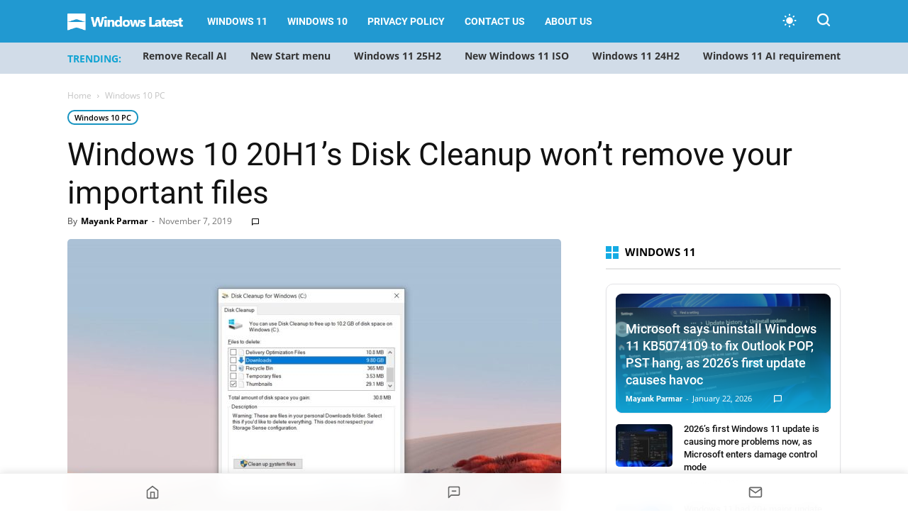

--- FILE ---
content_type: application/javascript; charset=utf-8
request_url: https://scripts.mediavine.com/tags/3.31.0-Euid/wrapper.min.js?bust=-751584385
body_size: 69235
content:
/*! For license information please see wrapper.min.js.LICENSE.txt */
(()=>{var e,t,n,i,r={210:(e,t,n)=>{"use strict";n.d(t,{$A:()=>s,EF:()=>o,HO:()=>r,JY:()=>a,W$:()=>i});const i=(e=.5)=>Math.random()<=e,r=(e,t)=>Math.floor(Math.random()*(t-e+1)+e),o=e=>Math.floor(Math.random()*e)+1,a=e=>{const t=new Uint8Array(e);return window.crypto.getRandomValues(t),Array.from(t,(e=>("0"+(e%62).toString(36)).slice(-2))).join("")},s=10},297:(e,t,n)=>{"use strict";n.d(t,{e:()=>i});var i=(e=>(e.mv_managed="mv_managed",e.custom="custom",e))(i||{})},299:(e,t,n)=>{"use strict";n.d(t,{Rt:()=>_});var i=n(5592),r=n(8674),o=n(7374),a=n(9062),s=n(2411),d=n(8618),l=n(5521),c=n(3090),u=n(3057),p=Object.defineProperty,m=Object.defineProperties,g=Object.getOwnPropertyDescriptors,h=Object.getOwnPropertySymbols,b=Object.prototype.hasOwnProperty,f=Object.prototype.propertyIsEnumerable,v=(e,t,n)=>t in e?p(e,t,{enumerable:!0,configurable:!0,writable:!0,value:n}):e[t]=n,y=(e,t)=>{for(var n in t||(t={}))b.call(t,n)&&v(e,n,t[n]);if(h)for(var n of h(t))f.call(t,n)&&v(e,n,t[n]);return e};class w{log(...e){l.Ay.custom(["debug","kargo","kargo_spotlight"],"kargo_spotlight: ",...e)}shouldRunSpotlight(e){var t,n;return Boolean(null==(n=null==(t=e.event_triggered_ads)?void 0:t.kargo)?void 0:n.enabled)}createSlot(e){return{_targeting:{},id:"kargo_spotlight",model:e,slotName:"kargo_spotlight",impTrackSlotName:"kargo_spotlight",adUnitId:"kargo_spotlight",gSlot:null,impressionTracker:new c.oc}}setupSpotlight(e,t){this.shouldRunSpotlight(e)&&(this.webModel=e,this.keywordService=t,this.slot=this.createSlot(e),window.spotlightConfig=this.getConfig(e),this.insertScript())}insertScript(){const e=(0,s.A)("https://socialcanvas-cdn.kargo.com/js/rh.min.js");(0,d.A)(e)}createBidResponse(e){var t;return{adUnitCode:null==(t=this.slot)?void 0:t.id,bidder:"kargo_spotlight",bidderCode:"kargo_spotlight",cpm:e.cpm,originalCpm:e.cpm,mediaType:a.z.banner,auctionId:e.impressionTime.toString(),ad:"",size:"",dealId:"",height:1,width:1,adId:e.slotType}}getSlotTargeting(){var e;const t=null==(e=this.keywordService)?void 0:e.getResults(),n=u.Optable.getSlotTargeting(),i=this.webModel&&(0,r.Gh)(this.webModel);return o=y(y(y({},t),n),i),m(o,g({is_house_ad:"0"}));var o}onSpotlightImpression(e,t){const n=this.createBidResponse(t);this.slot&&(this.slot.impressionTracker=new c.g$(this.slot,n),this.slot._targeting=this.getSlotTargeting(),this.log({eventName:e,eventData:t,bidResponse:n,targeting:this.slot._targeting,slot:this.slot,slotId:this.slot.id}),this.slot.impressionTracker.recordWithFetch(this.slot.id,o.x.prebid,this.slot._targeting))}getConfig(e){var t,n,i,r;if(!(null==(n=null==(t=e.event_triggered_ads)?void 0:t.kargo)?void 0:n.enabled))return;const o=null==(r=null==(i=e.event_triggered_ads)?void 0:i.kargo)?void 0:r.ad_types,a=this.onSpotlightImpression.bind(this);return{slots:{overlay:{enabled:Boolean(o.overlay),frequencyCap:15},masthead:{enabled:Boolean(o.masthead),frequencyCap:15},inArticle:{enabled:Boolean(o.in_content),frequencyCap:15}},eventListener:function(e,t){if("spotlight-impression"===e)return a(e,t)}}}}const _=new class{constructor(e=new i.zR,t=new w){this.highImpact=e,this.spotlight=t,this.bidderCode=this.highImpact.bidderCode,this.selector=this.highImpact.selector}handleAdRender(e,t,n){return this.highImpact.handleAdRender(e,t,n)}removeElAttributes(e){return this.highImpact.removeElAttributes(e)}setupSpotlight(e,t){return this.spotlight.setupSpotlight(e,t)}}},415:(e,t,n)=>{"use strict";n.d(t,{Ay:()=>s,Kt:()=>l});var i=n(7692),r=n(4718),o=n(6391),a=n(7536);class s{constructor(e,t,n=window){this.webModel=e,this.pageSettings=t,this._window=n,this.webModel.urlFilters.forEach((e=>{e.settings=function(e){const t={};return(0,a.xD)(e).map((n=>{t[n.toLowerCase()]=e[n]})),t}(e.settings)}))}get all(){const e=this.getCurrentPath(),t=this.pageSettings.blocklist||{};var n;return!!(n=this._window.location.href,/[-a-z0-9~!$%^&*_=+}{\'?]+(\.[-a-z0-9~!$%^&*_=+}{\'?]+)*(@|%40)([a-z0-9_][-a-z0-9_]*(\.[-a-z0-9_]+)*\.(aero|arpa|biz|com|coop|edu|gov|info|int|mil|museum|name|net|org|pro|travel|mobi|[a-z][a-z])|([0-9]{1,3}\.[0-9]{1,3}\.[0-9]{1,3}\.[0-9]{1,3}))(:[0-9]{1,5})?/i.test(n)||(0,i.OO)("test","killswitch",this._window.location.search)||"1"===t.all||this.isAdunitBlocklistedByRegistry("all",e))}contains(e){const t=this.getCurrentPath(),n=this.pageSettings.blocklist||{},i=(o=e,{adhesion_desktop:"adhesion_desktop",adhesion_mobile:"adhesion_mobile",adhesion_tablet:"adhesion_tablet",all:"all",chicory:"chicory",content_btf:"content_desktop",content_desktop:"content_desktop",content_mobile:"content_mobile",feed_btf:"feed_btf",feed_mobile:"feed_mobile",gutter_atf:"gutter",in_image:"in_image",in_screen:"in_screen",interstitial_mobile:"interstitial_mobile",interstitial_desktop:"interstitial_desktop",leaderboard_atf:"leaderboard",leaderboard_btf:"leaderboard",leaderboard:"leaderboard",recipe:"recipe",recipe_btf:"recipe",recipe_mobile:"recipe",sidebar_atf:"sidebar_atf",sidebar_btf:"sidebar_btf",zergnet:"zergnet"}[o]||o).toLowerCase();var o;const a=this.isAdunitBlocklistedByRegistry(i,t);return this.all||(0,r.Z)(n[i])||(0,r.Z)(a)}isBlockListed(e){const{adUnitId:t}=e;return this.contains(t)}isAdunitBlocklistedByRegistry(e,t){return this.webModel.urlFilters.filter((e=>this.doesPathMatch(e.path,t,!!e.settings.starts_with))).reduce(((t,n)=>n.settings[e]||t),!1)}getCurrentPath(){return this.formatPath(this._window.location.pathname)+(this._window.location.search||"")}formatPath(e){const t=document.createElement("a");t.href=e;const n=t.pathname.replace(/\/$/,"").replace(/\.[^/.]+$/,"").replace(/\/$/,"");return n.length?n:"/"}getQueryParamsString(e){const t=document.createElement("a");return t.href=e,t.search}getQueryParams(e){const t=this.getQueryParamsString(e);return(0,i.JO)(t)}doFilterQueryParamsMatchPath(e,t){const n=this.getQueryParamsString(t),r=this.getQueryParams(e);return Object.entries(r).every((e=>{const t=e[0],r=e[1];return Array.isArray(r)?r.every((e=>"*"===e?void 0!==(0,i.qn)(t,n):(0,i.OO)(t,e,n))):"*"===r?void 0!==(0,i.qn)(t,n):(0,i.OO)(t,r,n)}))}doesPathMatch(e,t,n){if("/"===e&&!0===n)return!0;const i=this.doFilterQueryParamsMatchPath(e,t),r=this.formatPath(e),o=(a=r,a.replace(/[.*+?^${}()|[\]\\]/g,"\\$&")).replace(/\\\*/g,".*?");var a;return(n?new RegExp(`^${o}(/|$)(.*?)`):new RegExp(`^${o}$`)).test(this.formatPath(t))&&i}}const d={Adhesion:{mobile:"adhesion_mobile",tablet:"adhesion_tablet",desktop:"adhesion_desktop"},Content:{mobile:"content_mobile",tablet:"content_mobile",desktop:"content_desktop"},Feed:{mobile:"feed_mobile",tablet:"feed_mobile",desktop:"feed_btf"},Interstitial:{mobile:"interstitial_mobile",tablet:"interstitial_mobile",desktop:"interstitial_desktop"},Leaderboard:{mobile:"leaderboard",tablet:"leaderboard",desktop:"leaderboard"},LeaderboardAtf:{mobile:"leaderboard",tablet:"leaderboard",desktop:"leaderboard"},LeaderboardBtf:{mobile:"leaderboard",tablet:"leaderboard",desktop:"leaderboard"},LeaderboardMobile:{mobile:"leaderboard",tablet:"leaderboard",desktop:"leaderboard"},LeaderboardMobileAtf:{mobile:"leaderboard",tablet:"leaderboard",desktop:"leaderboard"},LeaderboardMobileBtf:{mobile:"leaderboard",tablet:"leaderboard",desktop:"leaderboard"},Recipe:{mobile:"recipe",tablet:"recipe",desktop:"recipe"},SidebarAtf:{mobile:"sidebar_atf",tablet:"sidebar_atf",desktop:"sidebar_atf"},SidebarBtf:{mobile:"sidebar_btf",tablet:"sidebar_btf",desktop:"sidebar_btf"},SidebarBtfStacked:{mobile:"sidebar_btf",tablet:"sidebar_btf",desktop:"sidebar_btf"},Skin:{mobile:null,tablet:null,desktop:"skin_desktop"},GutterAtf:{mobile:"gutter",tablet:"gutter",desktop:"gutter"},UniversalPlayer:{mobile:"universal_player_mobile",tablet:"universal_player_mobile",desktop:"universal_player_desktop"},Video:{mobile:null,tablet:null,desktop:null},AccompanyingContent:{mobile:null,tablet:null,desktop:null},Sidebar:{mobile:null,tablet:null,desktop:null},Disabled:{mobile:null,tablet:null,desktop:null},Comments:{mobile:"comments_mobile",tablet:"comments_mobile",desktop:"comments_btf"}};function l(e){const t=o.p.deviceType,n=["desktop","mobile","tablet"].includes(t)?o.p.deviceType:"desktop";return d[e][n]}},438:(e,t,n)=>{"use strict";n.d(t,{A:()=>f});var i=n(1976),r=n(7692),o=n(7451),a=n(5521);const s=()=>{return e=void 0,t=null,i=function*(){if(!window.uuid){const{v5:e}=yield n.e(8131).then(n.bind(n,9308));window.uuid={v5:e}}},new Promise(((n,r)=>{var o=e=>{try{s(i.next(e))}catch(e){r(e)}},a=e=>{try{s(i.throw(e))}catch(e){r(e)}},s=e=>e.done?n(e.value):Promise.resolve(e.value).then(o,a);s((i=i.apply(e,t)).next())}));var e,t,i};var d=n(689),l=n(8614),c=(e=>(e.notEnabled="1",e.enabledNotLoaded="2",e.loadedAndResponsible="3",e.loadedNotResponsible="4",e))(c||{}),u=n(5173),p=n(8618),m=n(2411),g=n(7378);const h="https://faves.grow.me",b=class e{constructor(t){var n;let s=`${h}/main.js`;const l=(0,r.qn)("growFavesVersion"),u=(0,r.qn)("growFavesSiteId")||(null==(n=window.GrowMeSite)?void 0:n.id)||t.growSiteID;l&&(s=`${h}/main.${l}.js`),e.willGrowLoad()?(new d.c,e.growIsLoading=!0,e.state=c.enabledNotLoaded,e.growHasLoaded=new Promise(((e,t)=>{i(s,o.I.growFaves,{before:(e,t)=>{u&&t.setAttribute("data-grow-faves-site-id",u)},success:()=>{window.growMe?window.growMe((()=>this.growListeners(e))):this.setUpGrowStub((()=>this.growListeners(e)))},error(e){t(e)}}),setTimeout((()=>{a.Ay.debug("Grow.me load timed out."),t("Grow Timeout (4000 ms) Exceeded.")}),4e3)})).catch((e=>a.Ay.debug(e)&&void 0))):(window.$adManagementConfig.web.model.hgs&&e.insertHeadlessGrowScript(),e.growIsLoading=!1,e.growHasLoaded=Promise.reject("Grow is not supposed to load.").catch((e=>a.Ay.debug(e)&&void 0)),a.Ay.debug("ERROR: both ?growFavesAccountId and ?growFavesSiteId must be specified to load GrowFaves"))}static insert(e){window.growMe&&(0,u.T)(window.growMe.insert)&&window.growMe.insert(e)}setUpGrowStub(e){var t;const n=e=>{var t;return null==(t=window.growMe)?void 0:t._.push(e)};n._=(null==(t=window.growMe)?void 0:t._)||[],window.growMe=n,n(e)}growListeners(t){window.growMe&&(window.growMe.on("loaded",(({source:n,version:i})=>{n?(e.source=n,e.state=c.loadedAndResponsible):e.state=c.loadedNotResponsible,i&&(e.version=i),t()})),g.sm.holdOut.source!==g.ap.grow&&(window.growMe.on("authStatusChanged",(({isLoggedIn:t,readerId:n,gid:i,domainSessionId:r})=>{e.gid=i&&i.toString()||"0",e.hasLoggedInUser=t,e.domainSessionId=r,e.readerId=n&&n!==e.readerId?n:e.readerId,t&&d.c.userLoggedIn(),setTimeout((()=>window.$adManagementConfig.growId=e.readerId),500),t&&s()})),window.growMe.on("uid2AdvertisingTokenChanged",(({advertisingToken:e})=>window.$adManagementConfig.uid2=e)),window.growMe.on("id5IdChanged",(({connectId:e})=>{window.$adManagementConfig.connectId=null!=e?e:""})),window.growMe.on("publinkIdChanged",(({publink:e})=>{window.$adManagementConfig.publinkId=e})),window.growMe.on("euidAdvertisingTokenChanged",(({advertisingToken:e})=>{var t,n;window.$adManagementConfig.euid=e,null==(n=null==(t=window.pbjs)?void 0:t.setConfig)||n.call(t,{userSync:{userIds:[{name:"euid",value:{euid:{id:e}}}]}})}))))}static willGrowLoad(){var e;const t=window.$adManagementConfig.web.model,n=document.querySelectorAll("#hide-grow-widget").length>0,i=(0,r.qn)("growFavesSiteId")||(null==(e=window.GrowMeSite)?void 0:e.id);return!(n||!i&&(!t.growFavesEnabled||!t.growSiteID))}static insertHeadlessGrowScript(){const e=(0,m.A)("https://scripts.grow.me/main.js");(0,p.A)(e)}};b.hasLoggedInUser=!1,b.gid=l.GID.noAuth,b.domainSessionId="",b.state=c.notEnabled,b.carouselSelector="[class^='MiniCarousel']",b.rootSelector="div#grow-me-root",b.readerId=localStorage.getItem("GROW_USER_ID")||void 0;let f=b},567:(e,t,n)=>{"use strict";n.d(t,{h:()=>i});var i=(e=>(e.AT="AT",e.BE="BE",e.BG="BG",e.CH="CH",e.CY="CY",e.CZ="CZ",e.DE="DE",e.DK="DK",e.EE="EE",e.EL="EL",e.ES="ES",e.FI="FI",e.FR="FR",e.GB="GB",e.GR="GR",e.HR="HR",e.HU="HU",e.IE="IE",e.IS="IS",e.IT="IT",e.LI="LI",e.LT="LT",e.LU="LU",e.LV="LV",e.MT="MT",e.NL="NL",e.NO="NO",e.PL="PL",e.PT="PT",e.RO="RO",e.SE="SE",e.SI="SI",e.SK="SK",e.UK="UK",e))(i||{})},647:(e,t,n)=>{"use strict";var i;n.d(t,{r:()=>i}),(e=>{e.parse=function(e){for(var n=t,i=n.parser[n.strictMode?"strict":"loose"].exec(e)||"strict",r={},o=14;o--;)r[n.key[o]]=i[o]||"";return r[n.q.name]={},r[n.key[12]].replace(n.q.parser,(function(e,t,i){t&&(r[n.q.name][t]=i)})),r};const t={strictMode:!1,key:["source","protocol","authority","userInfo","user","password","host","port","relative","path","directory","file","query","anchor"],q:{name:"queryKey",parser:/(?:^|&)([^&=]*)=?([^&]*)/g},parser:{strict:/^(?:([^:\/?#]+):)?(?:\/\/((?:(([^:@]*)(?::([^:@]*))?)?@)?([^:\/?#]*)(?::(\d*))?))?((((?:[^?#\/]*\/)*)([^?#]*))(?:\?([^#]*))?(?:#(.*))?)/,loose:/^(?:(?![^:@]+:[^:@\/]*@)([^:\/?#.]+):)?(?:\/\/)?((?:(([^:@]*)(?::([^:@]*))?)?@)?([^:\/?#]*)(?::(\d*))?)(((\/(?:[^?#](?![^?#\/]*\.[^?#\/.]+(?:[?#]|$)))*\/?)?([^?#\/]*))(?:\?([^#]*))?(?:#(.*))?)/}};e.getParam=function(e){for(var t={},n=(e||window.location.search.substring(1)).split("&"),i=0;i<n.length;i++){var r=n[i].split("=");if(void 0===t[r[0]])t[r[0]]=r[1];else if("string"==typeof t[r[0]]){var o=[t[r[0]],r[1]];t[r[0]]=o}else t[r[0]].push(r[1])}return t},e.getHost=function(t){return e.parse(t).host.replace("www.","")}})(i||(i={}))},689:(e,t,n)=>{"use strict";n.d(t,{c:()=>l});var i=n(3670),r=n(798);const o="[class*=grow-exclusive-content-widget]",a="growExclusive",s=`\n  body ${o} .adunitwrapper {\n    visibility: hidden;\n    display: none;\n  }\n  body ${o} mv-ad-reporter {\n    visibility: hidden;\n    display: none;\n  }\n`,d=class e{static slotIsBlocked(t){return e.blockEnabled&&e.blockedAdUnits.has(t)}static userLoggedIn(){if(e.blockEnabled=!1,r.ID.hasConstructableStyleSheets){const e=r.ID.styleSheetLibrary[a];e&&e.replace("")}else{const e=document.querySelector(`#${a}`);e&&e.remove()}}constructor(){e.blockEnabled=!0,(0,r.zw)(s,a),i.A.on(i.A.events.slotWrapperRenderEnded,(t=>{t.wrapper.matches(`${o} div`)&&e.blockedAdUnits.add(t)}))}};d.blockedAdUnits=new Set,d.blockEnabled=!1;let l=d},721:(e,t,n)=>{"use strict";n.d(t,{l:()=>a,z:()=>s});var i=n(6391),r=n(6293);const o=9/16;function a(e,t){const n=e.maxOutstreamWidth,i=Math.min(n,t&&(0,r.A)(t)||n),a=Math.round(i*o);return[Math.round(i),Math.round(a)]}function s(e){return i.p.isMobileOrTablet?`${e}_outstream_mobile`:`${e}_outstream_desktop`}},798:(e,t,n)=>{"use strict";var i,r,o;function a(e,t){if(i.hasConstructableStyleSheets)if(i.styleSheetLibrary[t])i.styleSheetLibrary[t].replace(e);else{const n=new CSSStyleSheet;n.replace(e),i.styleSheetLibrary[t]=n,document.adoptedStyleSheets=[...document.adoptedStyleSheets,n]}else{!function(e,t,n){const i=document.createElement("style");i.type="text/css",n&&i.setAttribute("id",n),i.styleSheet?i.styleSheet.cssText=t:i.appendChild(document.createTextNode(t));e.appendChild(i)}(document.head||document.getElementsByTagName("head")[0],e,t)}}n.d(t,{ID:()=>i,zw:()=>a}),(r=i||(i={})).styleSheetLibrary={},r.hasConstructableStyleSheets="function"==typeof(null==(o=null==CSSStyleSheet?void 0:CSSStyleSheet.prototype)?void 0:o.replaceSync)},830:(e,t,n)=>{"use strict";n.d(t,{DU:()=>i,do:()=>a,tJ:()=>r,wy:()=>o});var i=(e=>(e.google="google",e.gumgum="gumgum",e.indexExchange="indexExchange",e.pubmatic="pubmatic",e.rubicon="rubicon",e.triplelift="triplelift",e.uam="amazon",e.S2S="S2S",e.smilewanted="smilewanted",e.openx="openx",e.aps="aps",e.ozone="ozone",e))(i||{}),r=(e=>(e.pulsepoint_s2s="pulsepoint_s2s",e.districtm_s2s="districtm_s2s",e.sovrn_s2s="sovrn_s2s",e.appnexus_s2s="appnexus_s2s",e.openx_s2s="openx_s2s",e.rubicon_s2s="rubicon_s2s",e.emx_s2s="brealtime_s2s",e.indexExchange_s2s="indexExchange_s2s",e.yieldmo_s2s="yieldmo_s2s",e.nativo_s2s="nativo_s2s",e.kargo_s2s="kargo_s2s",e.undertone_s2s="undertone_s2s",e))(r||{}),o=(e=>(e.uam="amazon",e.gumgum="gumgum",e.indexExchange="indexExchange",e.pubmatic="pubmatic",e.rubicon="rubicon",e.S2S="S2S",e.openx="openx",e.aps="aps",e.ozone="ozone",e.triplelift="triplelift",e))(o||{}),a=(e=>(e.uam="amazon",e.indexExchange="indexExchange",e.pubmatic="pubmatic",e.rubicon="rubicon",e.triplelift="triplelift",e.S2S="S2S",e.openx="openx",e.aps="aps",e.ozone="ozone",e))(a||{})},888:(e,t,n)=>{"use strict";function i(e=window){const{tpc:t}=e.$adManagementConfig.web;return t?t.timedOut?"timedOut":t.supported?"1":"0":"unknown"}n.d(t,{B:()=>r,U:()=>i});var r=(e=>(e.supported="1",e.unsupported="0",e.timedOut="timedOut",e.unknown="unknown",e))(r||{})},934:(e,t,n)=>{"use strict";n.d(t,{a:()=>o});var i=n(3835),r=n(210);class o{constructor(e){this.allExperiments=e}activate(e){const t=this.allExperiments.filter((t=>t&&t.flag===e));if(!t.length)return null;let n;const o=t.find((e=>e.default&&!0===e.default)),a=t.reduce(((e,t)=>e+(t.percent||0)),0);let s=Math.max(100,a)*r.$A;const d=(0,r.EF)(s);for(const e of t)if(!e.default&&(s-=e.percent*r.$A,d>s)){n=e;break}return n=n||o,n?function(e){const t=/random\((\d+.?\d*),\s*(\d+.?\d*),?\s*(\d+)\)/.exec(e.value);if(t){const e=parseFloat(t[1]),n=parseFloat(t[2]),r=parseInt(t[3],10);return(0,i.t0)(e,n,r)}return e.value}(n):null}}},980:e=>{"use strict";e.exports="[data-uri]"},1021:e=>{"use strict";e.exports="[data-uri]"},1186:(e,t,n)=>{"use strict";n.d(t,{B:()=>i});var i=(e=>(e.display="display",e.stickyOutstream="stickyOutstream",e.outstream="outstream",e.video="video",e.native="native",e.skin="skin",e.accompanyingContent="accompanyingContent",e.skylight="skylight",e))(i||{})},1219:(e,t,n)=>{"use strict";n.d(t,{i:()=>i});var i=(e=>(e.interstitial_desktop="interstitial_desktop",e.interstitial_mobile="interstitial_mobile",e.adhesion_desktop="adhesion_desktop",e.adhesion_mobile="adhesion_mobile",e.adhesion_tablet="adhesion_tablet",e.comments_btf="comments_btf",e.comments_mobile="comments_mobile",e.content_btf="content_btf",e.content_mobile="content_mobile",e.feed_btf="feed_btf",e.feed_mobile="feed_mobile",e.leaderboard_atf="leaderboard_atf",e.leaderboard_btf="leaderboard_btf",e.recipe_btf="recipe_btf",e.recipe_mobile="recipe_mobile",e.sidebar_atf="sidebar_atf",e.sidebar_btf="sidebar_btf",e.skin_desktop="skin_desktop",e.universalPlayer="universalPlayer",e.other="other",e))(i||{})},1325:(e,t,n)=>{"use strict";function i(e){const t=Math.round(100*e)/100;let n=0;return n=t<=.1?.1:t<1.11?.01*Math.round(t/.01):t<1.8?.03*Math.round(t/.03):t<3?.05*Math.round(t/.05):t<12?.15*Math.round(t/.15):t<20?.25*Math.round(t/.25):t<40?1*Math.round(t/1):t<70?2*Math.round(t/2):t<200?5*Math.round(t/5):200,n}function r(e){const t=i(Number(e));return Math.round(100*t).toString()}function o(e,t){const n=1.25*Number(e),r=i(Math.max(n,t)),o=Math.round(100*r);return o<150?150..toString():o.toString()}n.d(t,{F$:()=>r,fk:()=>o,mt:()=>i})},1330:(e,t,n)=>{"use strict";n.d(t,{$V:()=>x,Au:()=>_,Bc:()=>b,E$:()=>C,GT:()=>s,QX:()=>A,Qm:()=>v,RZ:()=>I,Rc:()=>p,UQ:()=>S,Uz:()=>M,W5:()=>r,Ye:()=>u,ZJ:()=>c,ZX:()=>l,_m:()=>i,c$:()=>k,df:()=>a,gy:()=>d,hj:()=>y,ic:()=>m,ng:()=>f,p1:()=>w,tI:()=>o,xQ:()=>h,xe:()=>g});const i=300,r=5,o=30,a=5,s=1024,d=1532,l="mv-video-target",c="mv-first-video",u="mv_auto_insert_headline",p="mv-video-player-clicked",m="mv-video-player-pop-out",g="mv-ad-started",h="mediavine-video-hoisted",b="mediavine-wrapper-inserted",f=640,v=480,y=8e3,w=2,_=1500,M=.01,A="https://securepubads.g.doubleclick.net/gampad/ads",S="https://pubads.g.doubleclick.net/gampad/ads?slotname=/124319096/external/ad_rule_samples&sz=640x480&ciu_szs=300x250&cust_params=deployment%3Ddevsite%26sample_ar%3Dpremidpost&url=https://developers.google.com/interactive-media-ads/docs/sdks/html5/tags&unviewed_position_start=1&output=xml_vast3&impl=s&env=vp&gdfp_req=1&ad_rule=0&vad_type=linear&vpos=preroll&pod=1&ppos=1&lip=true&min_ad_duration=0&max_ad_duration=30000&vrid=6256&video_doc_id=short_onecue&cmsid=496&kfa=0&tfcd=0",I="https://securepubads.g.doubleclick.net/gampad/live/ads?sz=640x480&iu=/124319096/external/single_ad_samples&ciu_szs=300x250&impl=s&gdfp_req=1&env=vp&output=vast&unviewed_position_start=1&cust_params=deployment%3Ddevsite%26sample_ct%3Dskippablelinear&correlator=",x="tamvid_1",C="//*[text()[contains(.,'[adthrive-in-post-video-player')]]",k='div[id^=cls-video-container-]:not([data-video-placement-inited="true"]),\ndiv.adthrive-video-player:not([data-video-placement-inited="true"])'},1387:(e,t,n)=>{"use strict";n.d(t,{z:()=>r});var i=n(4956);class r{static convert(e,t){return{toDays:()=>Math.floor(i.X[e].toDays(t)),toHours:()=>Math.floor(i.X[e].toHours(t)),toMinutes:()=>Math.floor(i.X[e].toMinutes(t)),toSeconds:()=>Math.floor(i.X[e].toSeconds(t)),toMilliseconds:()=>Math.floor(i.X[e].toMilliseconds(t))}}static gracePeriodIsActive(e){const{ao:t,lo:n,jlo:i}=window.$adManagementConfig.web.model;return Math.max(t||0,n||0,i||0)+e>Date.now()}static get startTime(){return window.$adManagementConfig.web.startTime}static get timeOnPage(){return Math.floor((Date.now()-r.startTime)/1e3)}static featureRollOut(e,t,n){const i=(Date.now()-e)/this.convert(n,t).toMilliseconds();return Math.random()<i}}},1462:(e,t,n)=>{"use strict";n.d(t,{h:()=>p});var i=Object.defineProperty,r=Object.defineProperties,o=Object.getOwnPropertyDescriptors,a=Object.getOwnPropertySymbols,s=Object.prototype.hasOwnProperty,d=Object.prototype.propertyIsEnumerable,l=(e,t,n)=>t in e?i(e,t,{enumerable:!0,configurable:!0,writable:!0,value:n}):e[t]=n,c=(e,t)=>{for(var n in t||(t={}))s.call(t,n)&&l(e,n,t[n]);if(a)for(var n of a(t))d.call(t,n)&&l(e,n,t[n]);return e},u=(e,t)=>r(e,o(t));function p(e){const t=new Map,n=[];return e.forEach((e=>{const i=e.source;t.has(i)||t.set(i,new Set);const r=t.get(i),o=e.uids.filter((e=>!(!e.id||r.has(e.id))&&(r.add(e.id),!0)));o.length&&n.push(u(c({},e),{uids:o}))})),n}},1486:(e,t,n)=>{"use strict";n.d(t,{D4:()=>o,FY:()=>s,GE:()=>d,G_:()=>r,LM:()=>a,s6:()=>i});const i="native",r="video",o="banner",a="adpod",s="audio",d=[i,r,o,s]},1664:(e,t,n)=>{"use strict";n.d(t,{I:()=>o,k:()=>s});var i=n(5521);const r=(...e)=>i.Ay.custom(["perf"],...e);var o=(e=>(e.wrapperLoadStart="wrapperLoadStart",e.wrapperLoadEnd="wrapperLoadEnd",e.launcherLoaded="launcherLoaded",e.afterScrollMark="afterScrollMark",e.cmpReady="cmpReady",e.appendImpPixelStart="appendImpPixelStart",e.appendImpPixelEnd="appendImpPixelEnd",e.optableIdentifyStart="optableIdentifyStart",e.optableIdentifyEnd="optableIdentifyEnd",e))(o||{});const a=[[0,300],[300,700],[700,1e3],[1e3,1500],[1500,2e3],[2e3,3e3],[3e3,5e3],[5e3,1e4]];class s{static mark(e){const t=performance.mark(e);return r(`AdPerformance: ${e}: ${null==t?void 0:t.startTime}`),t}static measure(e,t,n="AdMeas"){const i=performance.measure(n,e,t);return r(`AdPerformance:  [${e}] - [${t}]`,null==i?void 0:i.duration),i}static setPerfBucket(e){for(const[t,n]of a)if(e<n)return void(this.perfBucket=`${t}-${n}`);this.perfBucket="10000plus"}}},1717:(e,t,n)=>{"use strict";n.d(t,{rs:()=>r,s0:()=>a,uS:()=>o});var i=(e,t,n)=>new Promise(((i,r)=>{var o=e=>{try{s(n.next(e))}catch(e){r(e)}},a=e=>{try{s(n.throw(e))}catch(e){r(e)}},s=e=>e.done?i(e.value):Promise.resolve(e.value).then(o,a);s((n=n.apply(e,t)).next())}));function r(e){return i(this,null,(function*(){const t=(new TextEncoder).encode(e),n=yield crypto.subtle.digest("SHA-256",t);return Array.from(new Uint8Array(n)).map((e=>e.toString(16).padStart(2,"0"))).join("")}))}function o(e){return!!e.match("^([a-fA-F0-9]{40})$")}function a(e){return!!e.match("^([a-fA-F0-9]{64})$")}},1794:(e,t,n)=>{"use strict";n.d(t,{F$:()=>p,hp:()=>u});var i=n(5521),r=Object.defineProperty,o=Object.defineProperties,a=Object.getOwnPropertyDescriptors,s=Object.getOwnPropertySymbols,d=Object.prototype.hasOwnProperty,l=Object.prototype.propertyIsEnumerable,c=(e,t,n)=>t in e?r(e,t,{enumerable:!0,configurable:!0,writable:!0,value:n}):e[t]=n;const u=(e,t)=>(t||[]).filter((t=>{try{return!t.slugs&&!t.modelRequirement||(r=e,!!(n=t).slugs&&Object.keys(n.slugs).includes(r.slug))||(({modelRequirement:e},t)=>{if(!e)return!1;const n=e.modelProperty.split(".").reduce(((e,t)=>e&&e[t]),t);return e.modelValue===n})(t,e)}catch(e){return i.Ay.debug("ERROR: beta filter failed",e),!1}var n,r})).map((e=>{return t=((e,t)=>{for(var n in t||(t={}))d.call(t,n)&&c(e,n,t[n]);if(s)for(var n of s(t))l.call(t,n)&&c(e,n,t[n]);return e})({},e),o(t,a({slugs:void 0,modelRequirement:void 0}));var t})),p=(e,t,n)=>{const i=[];return t.forEach((t=>{const r=n(t),o=parseInt(t.trafficPercentage,10)/r.length;r.forEach((t=>{i.push({flag:e,percent:o,value:t})}))})),i}},1976:function(e,t){var n,i,r;i=[],void 0===(r="function"==typeof(n=function(){var e=function(){},t={},n={},i={};function r(e,t){e=e.push?e:[e];var r,o,a,s=[],d=e.length,l=d;for(r=function(e,n){n.length&&s.push(e),--l||t(s)};d--;)o=e[d],(a=n[o])?r(o,a):(i[o]=i[o]||[]).push(r)}function o(e,t){if(e){var r=i[e];if(n[e]=t,r)for(;r.length;)r[0](e,t),r.splice(0,1)}}function a(t,n){t.call&&(t={success:t}),n.length?(t.error||e)(n):(t.success||e)(t)}function s(t,n,i,r){var o,a,d,l=document,c=i.async,u=(i.numRetries||0)+1,p=i.before||e,m=t.replace(/[\?|#].*$/,""),g=t.replace(/^(css|img|module|nomodule)!/,"");if(r=r||0,/(^css!|\.css$)/.test(m))(d=l.createElement("link")).rel="stylesheet",d.href=g,(o="hideFocus"in d)&&d.relList&&(o=0,d.rel="preload",d.as="style");else if(/(^img!|\.(png|gif|jpg|svg|webp)$)/.test(m))(d=l.createElement("img")).src=g;else if((d=l.createElement("script")).src=g,d.async=void 0===c||c,a="noModule"in d,/^module!/.test(m)){if(!a)return n(t,"l");d.type="module"}else if(/^nomodule!/.test(m)&&a)return n(t,"l");d.onload=d.onerror=d.onbeforeload=function(e){var a=e.type[0];if(o)try{d.sheet.cssText.length||(a="e")}catch(e){18!=e.code&&(a="e")}if("e"==a){if((r+=1)<u)return s(t,n,i,r)}else if("preload"==d.rel&&"style"==d.as)return d.rel="stylesheet";n(t,a,e.defaultPrevented)},!1!==p(t,d)&&l.head.appendChild(d)}function d(e,t,n){var i,r,o=(e=e.push?e:[e]).length,a=o,d=[];for(i=function(e,n,i){if("e"==n&&d.push(e),"b"==n){if(!i)return;d.push(e)}--o||t(d)},r=0;r<a;r++)s(e[r],i,n)}function l(e,n,i){var r,s;if(n&&n.trim&&(r=n),s=(r?i:n)||{},r){if(r in t)throw"LoadJS";t[r]=!0}function l(t,n){d(e,(function(e){a(s,e),t&&a({success:t,error:n},e),o(r,e)}),s)}if(s.returnPromise)return new Promise(l);l()}return l.ready=function(e,t){return r(e,(function(e){a(t,e)})),l},l.done=function(e){o(e,[])},l.reset=function(){t={},n={},i={}},l.isDefined=function(e){return e in t},l})?n.apply(t,i):n)||(e.exports=r)},2191:(e,t,n)=>{"use strict";n.d(t,{oh:()=>S,wv:()=>A,Ay:()=>I,Qc:()=>E,O:()=>O});var i=n(830),r=n(6391),o=n(934),a=n(7692),s=n(5521),d=n(8970),l=n(6944),c=n(9143),u=n(5854),p=n(567),m=n(8508),g=n(7536),h=n(7919),b=(e=>(e.mcm="mcm",e.spm="spm",e))(b||{}),f=n(5874),v=n(5069),y=n(297);function w(e,...t){if(!t.length)return e;const n=t.shift();if(_(e)&&_(n))for(const t in n)_(n[t])?(e[t]||Object.assign(e,{[t]:{}}),w(e[t],n[t])):Object.assign(e,{[t]:n[t]});return w(e,...t)}function _(e){return null!=e&&"object"==typeof e&&!Array.isArray(e)}var M=n(3358);const A={interstitial:"Interstitial",leaderboard_atf:"LeaderboardAtf",leaderboard_btf:"LeaderboardBtf",sidebar_atf:"SidebarAtf",sidebar_btf:"SidebarBtf",recipe_btf:"Recipe",recipe_mobile:"Recipe",comments:"Comments",feed_btf:"Feed",feed_mobile:"Feed"};var S=(e=>(e.mobile="mobile",e.desktop="desktop",e.both="both",e))(S||{});class I{constructor(e){var t;if(this.ab_optout=!1,this.ad_box_bg_color="#fafafa",this.ad_box_placeholder_text=!1,this.ad_box=!1,this.ad_experience=y.e.custom,this.additionalRequestTypes=["native","skin_desktop"],this.adhesion_close=!1,this.adhesion_desktop=!0,this.adhesion_light=!1,this.adhesion_mobile=!0,this.adhesion_tablet=!0,this.adunit="missing",this.appnexus=!0,this.below_content=!0,this.brand_color="#41A4A9",this.brealtime=!0,this.category=null,this.ccpa_link_loc="footer",this.ccpa_modal_enabled=!0,this.cm_cmp_consentmode=!1,this.cmCMPEnabled=!1,this.confiant_enabled=!1,this.content_cba_desktop_buffer=2,this.content_cba_desktop_limit=-1,this.content_cba_desktop_percentage=20,this.content_cba_mobile_buffer=2,this.content_cba_mobile_limit=-1,this.content_cba_mobile_percentage=28,this.content_desktop=!0,this.content_mobile=!0,this.content_require_text=0,this.content_skip_after_selector="",this.content_skip_before_selector="",this.custom_cmp_header="",this.desktop_inview=!1,this.display_ads=!0,this.divbuster_exclusions="",this.enable_divbuster=!1,this.enable_listbuster=!1,this.enable_mvp_branding=!0,this.event_triggered_ads={},this.siteFloorAdj=1,this.gdpr_compliance=1,this.google=!0,this.group_m_approved=!0,this.gumgum_in_image=!1,this.gumgum_skins=!1,this.gumgum_skip_first_image=!1,this.hgs=!0,this.interscroller_desktop=!1,this.interscroller_mobile=!1,this.iphone5_sidescroll_fix=!1,this.inview_mobile_sidescroll_fix=!1,this.jtr_button_selector="",this.killswitch=!1,this.launch_mode=!1,this.leaderboard=!1,this.less_lazy_mode=!1,this.mcm_tagging=!1,this.mcmNetworkCode=null,this.mediavine_comscore=!0,this.mileAi=!1,this.mobile_inview=!1,this.optimize_short_form_content=!1,this.optouts=[],this.outstream_density="medium",this.privacy_policy_link="",this.psa=!1,this.psas=[],this.recipe_instruction_density="default",this.recipe_slot_density="default",this.revShare=1,this.s2sBidders=[],this.sidebar_btf_disable_sticky=!1,this.sidebar_btf_sticky_offset=0,this.spm_approval=!1,this.target_brands_inc_approved=!1,this.triplelift=!0,this.url_change_reload=!1,this.urlFilters=[],this.video_adhesion_color="#41A4A9",this.videoLineItemVersion="vid_6",function(e){for(const t of T){if(!(0,h.v)(e,t))throw new Error(`Required model property ${t} not provided`)}}(e),e.indexExchange=null==(t=e.index)||t,e.S2S=!0,e.networkADomainBlocks&&e.networkADomainBlocks.length>0){const t=e.aDomainBlocks||[];e.aDomainBlocks=[...t,...e.networkADomainBlocks]}e.ad_experience===y.e.mv_managed&&function(e){e.outstream_density="high",e.content_cba_desktop_buffer=1,e.content_cba_mobile_buffer=1,e.content_buffer_end=void 0,e.content_cba_desktop_limit=-1,e.content_cba_mobile_limit=-1,e.content_require_text===v.S.onlyBetweenTextParagraphs&&(e.content_require_text=v.S.onlyAfterTextParagraphs)}(e),e=I.applyLocalModel(e),(0,d.i)(e).onto(this),this.feed_btf_selector=this.feed_btf_selector||this.feed_selector,this.feed_btf_position=this.feed_btf_position||this.feed_position,this.feed_mobile_selector=this.feed_mobile_selector||this.feed_selector,this.feed_mobile_position=this.feed_mobile_position||this.feed_position,this.experiment=new o.a(e.experiments||[]),this.slots=function(e){const t=[];return t.push(...function({slots:e,adunit:t}){const n=[],i=r.p.isMobile;return e.forEach((e=>{const{adunit:r,deviceType:o,position:a,selector:s,parentAdUnit:d,childAdUnit:l}=e;if(r&&a){if(o&&"both"!==o){if("desktop"===o&&i||"mobile"===o&&!i)return}let e;const c=a;switch(r){case"leaderboard":e="mobile"===o?"LeaderboardMobileBtf":"desktop"===o?"LeaderboardBtf":i?"LeaderboardMobileBtf":"LeaderboardBtf";break;case"sidebar":e="SidebarBtf";break;case"feed":e="Feed";break;case"recipe":e="Recipe";break;case"content":e="Content";break;default:return}n.push({insertPosition:c,selector:s,type:e,userDefined:!0,parentAdUnit:d||t||"missing",childAdUnit:l||M.l[e]})}})),n}(e)),t.push(...function(e){const t=[];return(0,g.xD)(A).map((n=>{const i=A[n];if(-1===n.indexOf("recipe_")&&x(e,n))try{t.push({type:i,selector:e[`${n}_selector`],insertPosition:e[`${n}_position`],mobileSelector:e[`${n}_mobile_selector`],mobileInsertPosition:e[`${n}_mobile_position`],parentAdUnit:e.adunit||"missing",childAdUnit:M.l[i]})}catch(e){s.Ay.debug(`error creating slot ${i}`,e)}})),t}(e)),t.push(...function(e){const t=[],{recipeCard:n}=new c.r;if(n===c.j.Tasty&&e.enable_automatic_recipe_selectors)return t.push(...function({recipe_slot_density:e,recipe_instruction_density:t,adunit:n}){const i=[],o=r.p.isMobileOrTablet?"mobile":"desktop",a=k[e][o];if(!n)throw new Error("WebModel parent adunit is missing!");r.p.isMobileOrTablet&&i.push(C(".tasty-recipes-ingredients ul:nth-of-type(3n + 1),\n        .tasty-recipes-ingredients ol:nth-of-type(3n + 1),\n        .tasty-recipes-ingredients p:nth-of-type(3n + 1),\n        .tasty-recipes-ingredients h4:nth-of-type(3n + 1),\n        .tasty-recipe-ingredients ul:nth-of-type(3n + 1),\n        .tasty-recipe-ingredients ol:nth-of-type(3n + 1),\n        .tasty-recipe-ingredients p:nth-of-type(3n + 1),\n        .tasty-recipe-ingredients h4:nth-of-type(3n + 1)","afterend",n));i.push(C(".tasty-recipes-ingredients, .tasty-recipe-ingredients","afterbegin",n)),"none"===t&&i.push(C(".tasty-recipes-instructions, .tasty-recipe-instructions","afterend",n));return i.splice(0,a)}(e)),t;if(n===c.j.WPRecipeMaker&&e.enable_automatic_recipe_selectors)return t.push(...function({recipe_slot_density:e,recipe_instruction_density:t,adunit:n}){const i=[],o=r.p.isMobileOrTablet?"mobile":"desktop",a=k[e][o];if(!n)throw new Error("WebModel parent adunit is missing!");r.p.isMobileOrTablet&&i.push(C(".wprm-recipe-instructions-container > .wprm-recipe-instructions-header","beforebegin",n));i.push(C(".wprm-recipe-ingredients-container","afterbegin",n)),"none"===t&&i.push(C(".wprm-recipe-instructions-container","afterend",n));return i.splice(0,a)}(e)),t;n===c.j.MvCreate&&t.push(...function({recipe_slot_density:e,adunit:t}){const n=[],i=r.p.isMobileOrTablet?"mobile":"desktop",o=k[e][i]-1;r.p.isMobileOrTablet&&n.push(C(".mv-create-instructions-slot-v2","beforebegin",t||"missing"));return n.splice(0,o)}(e));const i=r.p.isMobileOrTablet?"recipe_mobile":"recipe_btf";x(e,i)&&t.push({type:"Recipe",selector:e.recipe_selector,insertPosition:e.recipe_position,mobileSelector:e.recipe_mobile_selector,mobileInsertPosition:e.recipe_mobile_position,parentAdUnit:e.adunit||"missing",childAdUnit:"recipe"});return t}(e)),t.forEach((t=>{t.lazy=!t.type.includes("Atf"),function(e,t){"SidebarBtf"===e.type&&(e.stickyOffset=t.sidebar_btf_sticky_offset,e.sticky=!t.sidebar_btf_disable_sticky,e.stickyStopSelector=t.sidebar_btf_stop_selector)}(t,e),function(e,t){"SidebarAtf"!==e.type||t.sidebar_minimum_width||(e.lazy=!0)}(t,e)})),t}(e),this.customTargeting=window.$adManagementConfig.web.customTargeting||{},this.videoCacheUrl=`https://video-cache.${this.offering.offering_domain}`;const n=l.kf.new(e);this.addAdditionalBidRequestTypes(),e.webModelProcessed||Object.keys(this.bidRequests).forEach((e=>{n.bidder&&n.isDisplay()&&n.isPrebid()&&(this.bidRequests[e]=this.bidRequests[e].filter((({bidder:e})=>e!==n.bidder))),this.bidRequests[e]&&this.bidRequests[e].unshift({bidder:i.DU.S2S,params:{}}),f.D.getInstance(this).addBidRequests(this.bidRequests[e],e)})),function(e){(0,a.OO)("test","disableGdpr")&&(e.gdpr="0");(0,a.OO)("test","gdpr")&&(e.gdpr="1",e.geoLoc.country_code=p.h.FR);(0,a.OO)("test","ccpa")&&(e.cpa="1",e.geoLoc.state=u.Z.CA);let t=(0,a.qn)("geoLoc");if(t){Array.isArray(t)&&(t=t[-1]);const[n,i]=t.split("-");e.geoLoc.country_code=n,i&&(e.geoLoc.state=i)}const n=(0,a.qn)("testCPA");n&&(e.cpa="1",e.geoLoc.state=n);(0,a.OO)("test","cssStickySidebar")&&(e.optimize_sticky_sidebar_cls=!0,e.optimize_sticky_sidebar_cls_log=!0);(0,a.OO)("test","adboxLabel")&&(e.ad_box_placeholder_text=!0);(0,a.OO)("test","mobileInview")&&(e.mobile_inview=!0);(0,a.OO)("test","urlChangeReload")&&(e.url_change_reload=!0);const i=(0,a.qn)("uninsertableAfterSelector");i&&(e.content_skip_after_selector=Array.isArray(i)?i[0]:i);const r=(0,a.qn)("uninsertableBeforeSelector");r&&(e.content_skip_before_selector=Array.isArray(r)?r[0]:r)}(this),function(e){e.ad_box&&(r.p.isMobileOrTablet&&e.mobile_inview||r.p.isDesktop&&e.desktop_inview)&&(e.videoSettings.mobile_popout_placement="bottom_left")}(this),window.$adManagementConfig.web.deviceType=r.p.deviceType,e.webModelProcessed=!0,s.Ay.debug(this)}get aps(){return!!this.uam}getSiteTargeting(e,t){return e}getGAMTargeting(e,t){return e}getAdUnitPath({childAdUnit:e,parentAdUnit:t},n=this.offering.gam_network_code,i=this.mcmNetworkCode,r=this.getAdUnitPathMode()){const{gam_network_code:o}=this.offering;if(r===b.spm)return`/${o}/${t}/${e}`;return`/${i?`${n},${i}`:n}/${e?`${t}/${e}`:t}`}getAdUnitPathMode(){return!this.mcmStatusApproved||this.spm_approval&&!this.mcm_tagging?b.spm:b.mcm}addAdditionalBidRequestTypes(){this.additionalRequestTypes.forEach((e=>{this.bidRequests[e]=[]}))}get disableContentBtfNative(){return Boolean(this.cb_dn)}static applyLocalModel(e){if(e.disable_local_model)return e;return e=w(e,window.$adManagementConfig.web.localModel||{}),window.$adManagementConfig.web.model=e,e}}function x(e,t){return{adhesion_desktop:e.adhesion_desktop,adhesion_mobile:e.adhesion_mobile,adhesion_tablet:e.adhesion_tablet,comments:!!e.comments_selector,interstitial_mobile:e.enable_interstitial_ads,interstitial_desktop:e.enable_desktop_interstitial_ads,feed_btf:!r.p.isMobileOrTablet&&!!e.feed_selector,feed_mobile:r.p.isMobileOrTablet&&!!e.feed_selector,leaderboard_atf:e.leaderboard&&!!e.leaderboard_atf_selector,leaderboard_btf:e.leaderboard&&!!e.leaderboard_btf_selector,recipe_mobile:r.p.isMobileOrTablet&&(!!e.recipe_mobile_selector||!!e.recipe_selector),recipe_btf:!r.p.isMobileOrTablet&&!!e.recipe_selector,sidebar_btf:!!e.sidebar_btf_selector&&!(0,m.A)(e),sidebar_atf:!!e.sidebar_atf_selector}[t]||!1}function C(e,t,n,i=M.l.Recipe){return{insertPosition:t,selector:e,lazy:!0,type:"Recipe",parentAdUnit:n,childAdUnit:i}}const k={default:{desktop:2,mobile:3},medium:{desktop:1,mobile:2},low:{desktop:1,mobile:1}};function O(){if(!window.$adManagementConfig||!window.$adManagementConfig.web||!window.$adManagementConfig.web.model||window.$adManagementConfig.web.disable_pagespeed||"false"===(0,a.qn)("optimizeSpeed"))return!1;const e="Safari"===r.p.browser;return Boolean("true"===(0,a.qn)("optimizeSpeed")||window.$adManagementConfig.web.model.optimize_mobile_pagespeed&&r.p.isMobileOrTablet&&!e)}function E(){if(!window.$adManagementConfig||!window.$adManagementConfig.web||!window.$adManagementConfig.web.model||window.$adManagementConfig.web.disable_pagespeed||"false"===(0,a.qn)("optimizeSpeed"))return!1;const e="Safari"===r.p.browser;return Boolean("true"===(0,a.qn)("optimizeSpeed")||window.$adManagementConfig.web.model.optimize_desktop_pagespeed&&!r.p.isMobileOrTablet&&!e)}const T=["offering.gam_network_code","offering.offering_code","offering.offering_domain"]},2215:(e,t,n)=>{var i,r;!function(o){if(void 0===(r="function"==typeof(i=o)?i.call(t,n,t,e):i)||(e.exports=r),e.exports=o(),!!0){var a=window.Cookies,s=window.Cookies=o();s.noConflict=function(){return window.Cookies=a,s}}}((function(){function e(){for(var e=0,t={};e<arguments.length;e++){var n=arguments[e];for(var i in n)t[i]=n[i]}return t}function t(e){return e.replace(/(%[0-9A-Z]{2})+/g,decodeURIComponent)}return function n(i){function r(){}function o(t,n,o){if("undefined"!=typeof document){"number"==typeof(o=e({path:"/"},r.defaults,o)).expires&&(o.expires=new Date(1*new Date+864e5*o.expires)),o.expires=o.expires?o.expires.toUTCString():"";try{var a=JSON.stringify(n);/^[\{\[]/.test(a)&&(n=a)}catch(e){}n=i.write?i.write(n,t):encodeURIComponent(String(n)).replace(/%(23|24|26|2B|3A|3C|3E|3D|2F|3F|40|5B|5D|5E|60|7B|7D|7C)/g,decodeURIComponent),t=encodeURIComponent(String(t)).replace(/%(23|24|26|2B|5E|60|7C)/g,decodeURIComponent).replace(/[\(\)]/g,escape);var s="";for(var d in o)o[d]&&(s+="; "+d,!0!==o[d]&&(s+="="+o[d].split(";")[0]));return document.cookie=t+"="+n+s}}function a(e,n){if("undefined"!=typeof document){for(var r={},o=document.cookie?document.cookie.split("; "):[],a=0;a<o.length;a++){var s=o[a].split("="),d=s.slice(1).join("=");n||'"'!==d.charAt(0)||(d=d.slice(1,-1));try{var l=t(s[0]);if(d=(i.read||i)(d,l)||t(d),n)try{d=JSON.parse(d)}catch(e){}if(r[l]=d,e===l)break}catch(e){}}return e?r[e]:r}}return r.set=o,r.get=function(e){return a(e,!1)},r.getJSON=function(e){return a(e,!0)},r.remove=function(t,n){o(t,"",e(n,{expires:-1}))},r.defaults={},r.withConverter=n,r}((function(){}))}))},2327:(e,t,n)=>{"use strict";n.d(t,{W:()=>o,e:()=>s});class i{constructor(e){this.observerClass=e,this.instances={},this.callbacks={},this.fireCallbacks=e=>(t,n)=>{this.callbacks[e].forEach((e=>e(t,n)))}}onChange(e,t,n){const i=JSON.stringify(t),r=this.instances[i]=this.instances[i]||new this.observerClass(this.fireCallbacks(i),t);return this.callbacks[i]=this.callbacks[i]||[],this.callbacks[i].push(e),n&&this.observe(n,t),r}observe(e,t){const n=JSON.stringify(t),i=this.instances[n]=this.instances[n]||new this.observerClass(this.fireCallbacks(n),t);return i.observe(e,t),i}disconnect(e,t){const n=JSON.stringify(t),i=this.instances[n]=this.instances[n]||new this.observerClass(this.fireCallbacks(n),t);return i.disconnect(e,t),i}}let r;const o=()=>r=r||new i(MutationObserver);let a;const s=()=>a=a||new i(IntersectionObserver)},2344:(e,t,n)=>{"use strict";function i(e){if(""===e||null==e){return document.createElement("div").querySelectorAll("not-there")}return document.querySelectorAll(e)}n.d(t,{v:()=>i})},2411:(e,t,n)=>{"use strict";function i(e){const t=document.createElement("script");return t.setAttribute("src",e),t.setAttribute("type","text/javascript"),t}n.d(t,{A:()=>i})},2505:(e,t,n)=>{"use strict";n.d(t,{F5:()=>_,P8:()=>h,RK:()=>u,S$:()=>f,_b:()=>y,ag:()=>m,ib:()=>w,lE:()=>b,lJ:()=>v,vb:()=>g});var i=n(1325),r=n(830),o=n(9062),a=n(6391),s=n(1186);const d=[r.DU.triplelift],l=[r.tJ.yieldmo_s2s,r.tJ.nativo_s2s,r.tJ.kargo_s2s,r.DU.uam,r.tJ.undertone_s2s,r.DU.aps],c=new Set(["PM-BOXE-7372"]);function u(e){e=Number(e);const t=(0,i.mt)(e);return(Math.round(100*t)/100).toFixed(2)}function p(){var e;return!!(null==(e=window.$adManagementConfig.web.iiqObject)?void 0:e.intentIqConfig)&&a.p.isSafariOrIOS}function m(e,t){return p()?e*t:e}function g(e,t){if(p()){return(e.cpm/t-e.cpm).toFixed(2)}return""}function h({cpm:e,bidderCode:t,s2sBidder:n,mediaType:i},r){const o=n||t;if(!r||!r[o])return e;return e*(r[o]||1)}function b(e){return function(e){return w(e)||function(e){return(e.bidderCode===r.DU.triplelift||e.s2sBidder===r.DU.triplelift)&&e.mediaType!==o.z.video&&e.ad&&-1===e.ad.indexOf("ib.3lift.com")}(e)||function(e){return"kargo"===e.s2sBidder&&!e.adUnitCode.includes("adhesion")&&!(e.adUnitCode.includes("outstream")||e.isOutstream)}(e)}(e)?"1":function(e){return e.s2sBidder===r.DU.gumgum&&e.adUnitCode.includes("adhesion")}(e)||f(e)||e.mediaType===o.z.video||function(e){if("string"==typeof e.s2sBidder)return-1!==l.indexOf(`${e.s2sBidder}_s2s`);return-1!==l.indexOf(e.bidderCode)}(e)||function(e){var t;return!!(null==(t=e.ext)?void 0:t.inarticle)}(e)||function(e){return e.s2sBidder===r.DU.pubmatic&&e.dealId&&c.has(e.dealId)}(e)?"0":"1"}function f(e){return!v(e)&&(1===e.height&&1===e.width||"1x1"===e.size||function({adUnitCode:e,bidderCode:t,s2sBidder:n}){return!(-1===e.indexOf("content_")&&-1===e.indexOf("recipe")&&-1===e.indexOf("sidebar")&&-1===e.indexOf("feed_")||-1===d.indexOf(t)&&-1===d.indexOf(String(n)))}(e)||function(e){return(e.bidderCode===r.DU.gumgum||e.s2sBidder===r.DU.gumgum)&&!!e.ad&&-1!==e.ad.indexOf('product="2"')}(e))}function v(e){return(e.outstreamAdUnitCode||e.adUnitCode).includes("outstream")&&e.mediaType===o.z.video||!!e.isOutstream}function y(e){const t=e.outstreamAdUnitCode||e.adUnitCode;return!e.unifyOutstream&&(t.includes("sidebar_btf")&&(t.includes("outstream")||!!e.isOutstream)||t.includes("universalPlayer"))}function w(e){return!!e.native}function _(e){return y(e)?s.B.stickyOutstream:v(e)||function(e){return-1!==(e.outstreamAdUnitCode||e.adUnitCode).indexOf("ibv")&&e.mediaType===o.z.banner}(e)?s.B.outstream:w(e)?s.B.native:function(e){return"accompanying_content"===e.adUnitCode}(e)?s.B.accompanyingContent:function(e){return e.auctionId===o.z.video}(e)?s.B.video:function(e){var t;return!!(null==(t=e.bidRequest)?void 0:t.isSkylight)}(e)?s.B.skylight:s.B.display}},2659:(e,t,n)=>{"use strict";n.d(t,{W:()=>i});const i="s2sStagingEnv"},2972:(e,t,n)=>{"use strict";n.d(t,{Cj:()=>h,Im:()=>l,V1:()=>d,a6:()=>u,bb:()=>p,dU:()=>m,vU:()=>g});var i=n(6391),r=n(8027),o=n(2505),a=n(9389),s=n(4636);const d=505173155,l=505291636,c=[a.O["United States of America"],a.O.Canada,a.O.Japan,a.O.Australia,a.O.Singapore,a.O["South Korea"],a.O.Thailand,a.O.Malaysia,a.O["New Zealand"],a.O.Mexico,a.O.Ireland,a.O.Spain];function u({geoLoc:e,iiqRate:t},n){return!n.isUSNatV1OptOut()&&(!(!i.p.isChrome&&!i.p.isSafariOrIOS||!c.includes(e.country_code))&&(void 0===t||1===t||Math.random()<=t))}function p({iiqRate:e},t){return!(!i.p.isChrome&&!i.p.isSafariOrIOS||!t.enableGdpr)&&(void 0===e||1===e||Math.random()<=e)}function m(){return"Chrome"===i.p.browser}function g(e){var t;if("A"===s.IIQ.getIIQGroup()&&e)return(null==(t=e.ext)?void 0:t.iiq)||"0"}function h(e){var t;try{if(!(null==(t=window.$adManagementConfig.web.iiqObject)?void 0:t.reportExternalWin))return void console.warn("iiqObject or iiqObject.reportExternalWin does not exist");if(!window.$adManagementConfig.web.model.sdef)return void console.warn("sdef does not exist on web model");const n=(0,o.vb)(e,window.$adManagementConfig.web.model.sdef),i=e.cpm+Number(n),a={biddingPlatformId:4,partnerAuctionId:"",bidderCode:(0,r.P)(e),prebidAuctionId:e.auctionId,cpm:i,currency:e.currency,originalCpm:i,originalCurrency:e.currency,status:"rendered",placementId:e.adUnitCode};window.$adManagementConfig.web.iiqObject.reportExternalWin(a)}catch(e){window.$adManagementConfig.metricsTracker.record("iiqReportError",{message:e instanceof Error?e.message:e,domain:window.location.href,wrapperVersion:window.$adManagementConfig.web.model.versionGroup.version,wrapperGroup:window.$adManagementConfig.web.model.versionGroup.name},.1)}}},3022:(e,t,n)=>{"use strict";n.d(t,{Q:()=>u,q:()=>c});var i=n(8117),r=n(3337),o=n(934),a=n(7692),s=n(6832),d=n(1794),l=n(2659);const c=(e=i.e3,t=window.$adManagementConfig.web.model.s2sBetas,n=window.$adManagementConfig.web.model.ab_optout)=>{const d=(0,a.qn)("s2sVersion");if(d)return{version:d,name:d};if(window.$adManagementConfig.web.s2sBetaSelection)return window.$adManagementConfig.web.s2sBetaSelection;if(n)return{version:i.e3,name:i.e3};const l=new s.Nn;if(l.depth>1&&l.s2sVersionGroup){const n=l.s2sVersionGroup.version;if(n===e||(t||[]).some((e=>e.version===n)))return window.$adManagementConfig.web.s2sBetaSelection=l.s2sVersionGroup,l.s2sVersionGroup}const c=m(t||[]),u=new o.a(c).activate(r.o.s2sBeta);return u?(window.$adManagementConfig.web.s2sBetaSelection=u,l.setS2SVersionGroup(u),u):{version:e,name:i.e3}},u=({s2sSrc:e,s2sStagingSrc:t},{name:n})=>new RegExp(`(.*)${l.W}-t$`).test(n)?t:e,p=e=>[{version:e.version,name:`${e.version}-t`},{version:e.version,name:`${e.version}-c`}],m=e=>{const t=(0,d.F$)(r.o.s2sBeta,e,p);return t.push({flag:r.o.s2sBeta,default:!0,value:{version:i.e3,name:i.e3}}),t}},3044:(e,t,n)=>{"use strict";n.d(t,{C:()=>a});var i=n(7203),r=n(6391);const o=class e{constructor(){throw Error("Singleton class. Do not instantiate.")}static getSizeOverride(e){const t=(e&&e.replace(/\s/g,"").split(",")||[]).reduce(((e,t)=>{const n=t[0],i=this.validSizeOverrideDeviceValues.includes(n),r=i?n:"all",o=i?t.slice(1):t,[a,s]=o.split("x").map((e=>parseInt(e,10)));return e[r].push([a,s]),e}),{all:[],m:[],t:[],d:[]}),n=t.all;return r.p.isMobile?n.concat(t.m):r.p.isTablet?n.concat(t.t):n.concat(t.d)}static getHintParagraphs(e){return Array.from(document.querySelectorAll(r.p.isMobileOrTablet?e.mobileSelector:e.desktopSelector))}static getTypeHintParagraphs(t){const n=r.p.isMobileOrTablet?t.mobileSelector:t.desktopSelector,i=t.slot?`[${e.SLOT_TYPE_ATTRIBUTE}="${t.slot.toLowerCase()}"]`:"";return Array.from(document.querySelectorAll(`${i}${n}`))}static addSlotsToHints(t){return n=this,r=null,o=function*(){const n=e.getHintParagraphs(t);let r=!1;if(!n||!n.length)return r;for(const o of n){const n=o.getAttribute(e.INSERTED_SLOT_ATTRIBUTE);if("true"!==n&&"blocked"!==n){const n=t.slot?t.slot:s(o.getAttribute(e.SLOT_TYPE_ATTRIBUTE)),a=o.getAttribute(e.SIZES_ATTRIBUTE),d=e.getSizeOverride(a);let l=null;a&&!d.length||(l=yield i.Ay.insertSlot({target:o,slotClass:n,slotFactory:t.slotFactory,webModel:t.webModel,fromHint:!0,sizeOverrides:d,insertPosition:void 0})),l?(r=!0,d.length&&(l.refreshSizeRestricted=!0),!l.lazy&&t.prebidFacade&&t.prebidFacade.requestBids([l],l.timeout.value),o.setAttribute(e.INSERTED_SLOT_ATTRIBUTE,"true")):o.setAttribute(e.INSERTED_SLOT_ATTRIBUTE,"blocked")}}return r},new Promise(((e,t)=>{var i=e=>{try{s(o.next(e))}catch(e){t(e)}},a=e=>{try{s(o.throw(e))}catch(e){t(e)}},s=t=>t.done?e(t.value):Promise.resolve(t.value).then(i,a);s((o=o.apply(n,r)).next())}));var n,r,o}};o.INSERTED_SLOT_ATTRIBUTE="data-hint-slot-inserted",o.SLOT_TYPE_ATTRIBUTE="data-slot",o.SIZES_ATTRIBUTE="data-hint-slot-sizes",o.validSizeOverrideDeviceValues=["m","t","d"];let a=o;function s(e){return e?e.charAt(0).toUpperCase()+e.slice(1):e}},3057:(e,t,n)=>{"use strict";n.r(t),n.d(t,{Optable:()=>P,OptableEidWindowKey:()=>S,OptableHemSrc:()=>I,OptableMatcher:()=>x,OptableResolvedHemSrcId:()=>C,shouldRunOptable:()=>L});var i,r=n(5232),o=n(5521),a=n(9357),s=n(8065),d=n(1664),l=n(3670);(e=>{function t(){window.googletag=window.googletag||{},window.googletag.cmd=window.googletag.cmd||[],window.optable=window.optable||{cmd:[]}}function n(){var e;return Boolean(null==(e=window.optable)?void 0:e.mediavine_auth)}e.init=t,e.isActive=n,e.pushCmd=function(e){var n,i;(null==(n=window.optable)?void 0:n.cmd)||t(),null==(i=window.optable)||i.cmd.push(e)},e.resolveFromLocalStorage=function(){if(!n())return;const e=localStorage.getItem("OPTABLE_RESOLVED");if(e)try{return JSON.parse(e)}catch(e){o.Ay.custom(["optable","debug"],"Unable to parse optable resolved data from localStorage")}},e.identify=function(e,t){return n=this,i=null,r=function*(){var n,i,r;d.k.mark(d.I.optableIdentifyStart);try{yield null==(i=null==(n=window.optable)?void 0:n.mediavine_auth)?void 0:i.identify(e,t)}catch(e){}d.k.mark(d.I.optableIdentifyEnd),window.$adManagementConfig.metricsTracker.record(l.J.optableResponse,{identityResTime:null==(r=d.k.measure(d.I.optableIdentifyStart,d.I.optableIdentifyEnd))?void 0:r.duration,wrapperVersion:window.$adManagementConfig.web.model.versionGroup.version,wrapperGroup:window.$adManagementConfig.web.model.versionGroup.name},.1)},new Promise(((e,t)=>{var o=e=>{try{s(r.next(e))}catch(e){t(e)}},a=e=>{try{s(r.throw(e))}catch(e){t(e)}},s=t=>t.done?e(t.value):Promise.resolve(t.value).then(o,a);s((r=r.apply(n,i)).next())}));var n,i,r},e.bidsData=function(e,t){var n,i;return null==(i=null==(n=window.optable)?void 0:n.wrapper)?void 0:i.bidsData(e,t)}})(i||(i={}));var c=n(1387),u=n(4956);class p{static init(){return e=this,t=null,i=function*(){try{yield n.e(5091).then(n.bind(n,3322))}catch(e){p.logMessage("Retention.init: ",{err:e})}},new Promise(((n,r)=>{var o=e=>{try{s(i.next(e))}catch(e){r(e)}},a=e=>{try{s(i.throw(e))}catch(e){r(e)}},s=e=>e.done?n(e.value):Promise.resolve(e.value).then(o,a);s((i=i.apply(e,t)).next())}));var e,t,i}static resolve(){return new Promise(((e,t)=>{var n;try{window.geqResolve=e,null==(n=window.geq)||n.callBack("geqResolve",!0,!0,!0)}catch(e){t(),p.logMessage("Retention.resolve: ",{err:e})}}))}static logMessage(...e){o.Ay.custom(["debug","retention"],...e)}}var m=n(5854),g=n(2505),h=n(7692),b=n(7378),f=n(1462),v=Object.defineProperty,y=Object.getOwnPropertySymbols,w=Object.prototype.hasOwnProperty,_=Object.prototype.propertyIsEnumerable,M=(e,t,n)=>t in e?v(e,t,{enumerable:!0,configurable:!0,writable:!0,value:n}):e[t]=n,A=(e,t,n)=>new Promise(((i,r)=>{var o=e=>{try{s(n.next(e))}catch(e){r(e)}},a=e=>{try{s(n.throw(e))}catch(e){r(e)}},s=e=>e.done?i(e.value):Promise.resolve(e.value).then(o,a);s((n=n.apply(e,t)).next())})),S=(e=>(e.truedata="truedataEids",e.retention="retentionEids",e.mediawallah="mediawallahEids",e))(S||{}),I=(e=>(e.truedata="truedata",e.retention="retention",e.mediawallah="mediawallah",e.unknown="unknown",e))(I||{}),x=(e=>(e.truedata="truedata.co",e.retention="retention.com",e.mediavine="mediavine.com",e.id5="id5-sync.com",e.id5io="id5.io",e.mediawallah="mediawallah.com",e.grow="grow.me",e))(x||{}),C=(e=>(e.none="0",e.uidapi="1",e["criteo-hemapi"]="2",e.yahoo="3",e.unknown="4",e))(C||{});const k=new Set(["US","CA","GB","UK","AU"]),O=c.z.convert(u.y.hours,1).toMilliseconds(),E=new Set([r.H.appnexus,r.H.pubmatic,r.H.openx,r.H.rubicon,r.H.indexExchange,r.H.criteo,r.H.smartmedia,r.H.mediagrid,r.H.conversant,r.H.yieldmo,r.H.triplelift,r.H.sharethrough,r.H.huddled_masses,r.H.mediadotnet,r.H.verizon,r.H.improvedigital,r.H.pulsepoint,r.H.gumgum,r.H.triplelift,r.H.kargo,r.H.liveramp]),T=class e{static logMessage(...e){o.Ay.custom(["debug","optable"],...e)}static filterEidsByLiftTest(e){return null==e?void 0:e.filter((e=>e.matcher!==b.sm.holdOut.matcher))}static init(t){return A(this,arguments,(function*({geoLoc:t}){try{return e.setupListeners(),i.pushCmd((()=>{Promise.allSettled([e.handleMvUUIDs(),e.resolveRetentionHem()])})),yield Promise.allSettled([p.init(),n.e(8730).then(n.bind(n,4226))]),window.optable.wrapper.init(t.country_code),e.getInstance()}catch(n){e.logMessage("Optable.initError: ",n),window.$adManagementConfig.metricsTracker.record("optableInitError",{error:(0,s.u1)(n),wrapperGroup:window.$adManagementConfig.web.model.versionGroup.name,countryCode:t.country_code})}}))}static getInstance(){return e.instance||(e.instance=new e),e.instance}static mergeEids(e,t){return(0,f.h)([...e||[],...t||[]])}static mergeId5Eids(t,n){const i=((e,t)=>{for(var n in t||(t={}))w.call(t,n)&&M(e,n,t[n]);if(y)for(var n of y(t))_.call(t,n)&&M(e,n,t[n]);return e})({},t||{});if(!n)return i;for(const[t,r]of Object.entries(n))i[t]=e.mergeEids(i[t],r);return i}static setupListeners(){window.addEventListener("optableResolved",(t=>{const{id5Eids:n,mediawallahEids:i,truedataEids:r,optableEids:o,retentionEids:a,optableSegments:s}=t.detail;null==s||s.forEach((t=>e.audienceTargeting.add(t))),window.$adManagementConfig.id5Eids=e.mergeId5Eids(window.$adManagementConfig.id5Eids,e.handleId5Eids(n)),window.$adManagementConfig.optableEids=e.mergeEids(window.$adManagementConfig.optableEids,e.filterEidsByLiftTest(o||[])),window.$adManagementConfig.truedataEids=e.mergeEids(window.$adManagementConfig.truedataEids,e.filterEidsByLiftTest(r||[])),window.$adManagementConfig.retentionEids=e.mergeEids(window.$adManagementConfig.retentionEids,e.filterEidsByLiftTest(a||[])),window.$adManagementConfig.mediawallahEids=e.mergeEids(window.$adManagementConfig.mediawallahEids,e.filterEidsByLiftTest(i||[]))}))}static handleId5Eids(t){const n={};if(!t)return n;for(const[i,r]of Object.entries(t)){if(!E.has(i))continue;const t=e.filterEidsByLiftTest(r);t&&(n[i]=t,e.resolvedPartners.add(i))}return n}static getSetorNoDataReturned(e){return e.size>0?Array.from(e).join(","):"noDataReturned"}static createSlotTargetingValues(){return{ohet:[...e.resolvedHemSrcTargeting.truedata].toString(),oher:[...e.resolvedHemSrcTargeting.retention].toString(),ohemw:[...e.resolvedHemSrcTargeting.mediawallah].toString(),optable:e.getSetorNoDataReturned(e.audienceTargeting),optable_partners:e.getSetorNoDataReturned(e.resolvedPartners)}}static getSlotTargeting(){try{if(i.isActive())return e.createSlotTargetingValues()}catch(t){e.logMessage("Optable.getSlotTargeting: ",{err:t})}}static getUserData(){var e,t;const n=null==(t=null==(e=i.resolveFromLocalStorage())?void 0:e.ortb2.user)?void 0:t.data;if(null==n?void 0:n.some((e=>e.segment.length>0)))return n}static resolveRetentionHem(){return A(this,null,(function*(){var e,t;const n=yield p.resolve();if(null==n?void 0:n.sha256)return null==(t=null==(e=window.optable)?void 0:e.SDK)?void 0:t.resolveCallback(`e:${n.sha256}`)}))}static handleMvUUIDs(){return A(this,null,(function*(){const t=a.Pb.id?`c1:${a.Pb.id}`:void 0,n=a.Pb.id?yield a.Pb.idHash:void 0;t&&n&&(e.logMessage(`Optable.handleMvUUIDs: ${t}`),i.identify(t,`c2:${n}`))}))}static addResolvedHemSrcTargeting(t,n){"0"!==n&&(e.resolvedHemSrcTargeting[t].delete("0"),e.resolvedHemSrcTargeting[t].add(n))}static getHemSrcMatcher(e){var t;return e&&I[null==(t=e.split("."))?void 0:t[0]]||"unknown"}static getResolvedHemSrcId(e){var t;return e&&C[null==(t=e.split("."))?void 0:t[0]]||"4"}static sendBidsData(e,t){return A(this,null,(function*(){var n,r;i.isActive()&&i.bidsData("slotImpression",{adomain:t.adomain,bidFloor:(null==(n=t.b_req_floor)?void 0:n.toString())||t.bidFloor,buyerseat:t.buyerseat,cpm:t.hb_pb,hb_s2sBidder:t.hb_s2sBidder,hb_bidder:t.hb_bidder,hb_size:t.hb_size,page_view_id:t.page_view_id,slot:t.slot,adProduct:e?(0,g.F5)(e):void 0,offeringId:window.$adManagementConfig.web.model.offering.id,page_url:window.location.href,sessiondepth:null==(r=window.$adManagementConfig.web.session)?void 0:r.depth,wrappergroup:window.$adManagementConfig.web.model.versionGroup.name})}))}};T.resolvedPartners=new Set,T.resolvedHemSrcTargeting={truedata:new Set(["0"]),retention:new Set(["0"]),mediawallah:new Set(["0"]),unknown:new Set(["0"])},T.audienceTargeting=new Set;let P=T;function L({geoLoc:e},t){return(0,h.OO)("forceOptable","true")||function({geoLoc:e},t){return"US"!==e.country_code||!t.isUSNatV1OptOut()}({geoLoc:e},t)&&function(e){return!!k.has(e.country_code)&&("CA"!==e.country_code||e.state!==m.Z.QC)}(e)&&!c.z.gracePeriodIsActive(O)}},3090:(e,t,n)=>{"use strict";n.d(t,{oc:()=>D,g$:()=>j,_w:()=>$});var i=n(6030),r=n(9062),o=n(9789),a=n(1664),s=n(3670),d=n(6391),l=n(438);var c=n(2505),u=n(1186),p=n(7374),m=Object.defineProperty,g=Object.getOwnPropertySymbols,h=Object.prototype.hasOwnProperty,b=Object.prototype.propertyIsEnumerable,f=(e,t,n)=>t in e?m(e,t,{enumerable:!0,configurable:!0,writable:!0,value:n}):e[t]=n;const v=e=>{const t={};return Object.entries(((e,t)=>{for(var n in t||(t={}))h.call(t,n)&&f(e,n,t[n]);if(g)for(var n of g(t))b.call(t,n)&&f(e,n,t[n]);return e})({},e)).forEach((([e,n])=>{(n||0===n)&&(t[e]=Array.isArray(n)?n:[n])})),t};var y=n(8027),w=n(830),_=Object.defineProperty,M=Object.defineProperties,A=Object.getOwnPropertyDescriptors,S=Object.getOwnPropertySymbols,I=Object.prototype.hasOwnProperty,x=Object.prototype.propertyIsEnumerable,C=(e,t,n)=>t in e?_(e,t,{enumerable:!0,configurable:!0,writable:!0,value:n}):e[t]=n,k=(e,t)=>{for(var n in t||(t={}))I.call(t,n)&&C(e,n,t[n]);if(S)for(var n of S(t))x.call(t,n)&&C(e,n,t[n]);return e},O=(e,t)=>M(e,A(t)),E=(e,t,n)=>new Promise(((i,r)=>{var o=e=>{try{s(n.next(e))}catch(e){r(e)}},a=e=>{try{s(n.throw(e))}catch(e){r(e)}},s=e=>e.done?i(e.value):Promise.resolve(e.value).then(o,a);s((n=n.apply(e,t)).next())}));const T={[p.x.adx]:"",[p.x.prebid]:"",[p.x.unfilled]:""},P=`https://imp-dev.${window.$adManagementConfig.web.model.offering.offering_domain}`,L=window.$adManagementConfig.web.model.impErrorTrackRate||.1;class D{constructor(){}appendPixel(e,t){return E(this,arguments,(function*(e,t,n={}){R(t)}))}recordWithFetch(e,t){return E(this,arguments,(function*(e,t,n={}){R(e)}))}recordImpressionCost(){R()}}class j extends D{constructor(e,t){var n;super(),this.shouldMeasure=!1,this.pixelUsed=!1,this.additionalTargeting={slotName:e.impTrackSlotName||e.slotName,device:d.p.deviceType,country:e.model.geoLoc.country_code,offeringId:e.model.offering.id,adProduct:t?(0,c.F5)(t):"",oCpm:null!=(n=null==t?void 0:t.originalCpm)?n:0},l.A.source&&(this.additionalTargeting.growSource=l.A.source),this.impressionPixelKeyPromise=function(e,t){return E(this,null,(function*(){const n=function(e,t,n){const r=n||{bidder:"",s2sBidder:"",cpm:"video"===t.adUnitId?i.nk.getVideoFloor(t.model):"accompanying_content"===t.adUnitId?i.nk.getAccompanyingContentFloor(t.model):i.nk.getDisplayFloor(t.model,t.adUnitId),adId:""},{cpm:o,adId:a}=r;return z({bidder:(0,y.w)(r),cpm:o,adId:a,sk:e})}(yield j.generateOrGetSeedKey(),e,t);return function(e){return E(this,null,(function*(){const t=yield fetch(`${P}/impkey?${e}`);return yield t.json()}))}(n)}))}(e,t).catch((t=>(B("impressionKeyFailure",t,e.id),T)))}static generateOrGetSeedKey(){return E(this,null,(function*(){if(j.seedKeyPromise)return j.seedKeyPromise;try{return j.seedKeyPromise=function(){return E(this,null,(function*(){const e=yield fetch(`${P}/sk?domain=${window.location.hostname}`);return yield e.text()}))}(),j.seedKeyPromise}catch(e){return B("seedKeyFailure",e),""}}))}appendPixel(e,t){return E(this,arguments,(function*(e,t,n={}){if(this.pixelUsed)return void B("pixelAlreadyCalled",new Error("pixel used more than once"),t);a.k.mark(a.I.appendImpPixelStart);const i=e.bidder===w.DU.google?p.x.adx:p.x.prebid;e.bidder===w.DU.google&&(this.additionalTargeting.adProduct=N(t));const o=yield this.generateRecordUrl(i,n);e.isOutstream||e.auctionId===r.z.video?this.appendVastPixel(e,o):"native"in e?this.appendNativePixel(e,o):this.appendDisplayPixel(e,o),a.k.mark(a.I.appendImpPixelEnd),this.shouldMeasure=!0,this.pixelUsed=!0}))}recordWithFetch(e,t){return E(this,arguments,(function*(e,t,n={}){try{if(this.pixelUsed)return void B("pixelAlreadyCalled",new Error("pixel used more than once"),e);t!==p.x.unfilled&&t!==p.x.adx||(this.additionalTargeting.adProduct=N(e));const i=yield this.generateRecordUrl(t,n);i&&(this.pixelUsed=!0,yield fetch(i))}catch(e){B("pixelFailure",e)}}))}recordImpressionCost(){if(this.shouldMeasure)try{const e=a.k.measure(a.I.appendImpPixelStart,a.I.appendImpPixelEnd,s.A.events.impressionPerfCost);(null==e?void 0:e.duration)>250&&window.$adManagementConfig.metricsTracker.record(s.A.events.impressionPerfCost,O(k({},(0,o.R)()),{duration:null==e?void 0:e.duration}),1),this.shouldMeasure=!1}catch(e){}}appendVastPixel(e,t){e.vastXml?e.vastXml=this.getWithImpression(e.vastXml,t):e.vastUrl&&(e.vastXml=this.getWrapperWithImpression(e,t),e.vastUrl="")}appendDisplayPixel(e,t){e.ad+=`<img src="${t}"/>`}appendNativePixel(e,t){e.native.impressionTrackers=(e.native.impressionTrackers||[]).concat(t)}generateRecordUrl(e,t){return E(this,null,(function*(){try{const i=(yield this.impressionPixelKeyPromise)[e],r=z((delete(n=t).dur,delete n.c,n)),o=z(this.additionalTargeting);return`${P}/record        ?impkey=${i}        ${r}        ${o}`.replace(/\s|#/g,"")}catch(e){return B("pixelFailure",e),""}var n}))}getWithImpression(e,t){try{const n=(new DOMParser).parseFromString(e,"text/xml"),i=n.querySelectorAll("VAST Ad Wrapper, VAST Ad InLine");i.length&&(i.forEach((e=>{const i=n.createElement("Impression");i.appendChild(n.createCDATASection(t)),e.appendChild(i)})),e=(new XMLSerializer).serializeToString(n))}catch(e){B("vastParseError",e)}return e}getWrapperWithImpression(e,t){return`<VAST version="3.0" xmlns="http://www.iab.com/VAST"><Ad><Wrapper><AdSystem version="3.0">${(0,y.w)(e)}</AdSystem><Impression><![CDATA[${t}]]></Impression><VASTAdTagURI><![CDATA[${e.vastUrl}]]></VASTAdTagURI></Wrapper></Ad></VAST>`}}function N(e){return e.includes("universalPlayer")?u.B.stickyOutstream:e.includes("video")?u.B.video:u.B.display}function R(...e){const t=new Error("Must construct an impression specific tracker prior to this point");throw B("trackerNotImplemented",t,...e),t}function B(e,t,...n){window.$adManagementConfig.metricsTracker.record(s.A.events.impTrackError,k(O(k({},(0,o.R)()),{failureType:e,error:(null==t?void 0:t.message)||(null==t?void 0:t.name)||(null==t?void 0:t.stack)||("string"==typeof t?t:"unknown error"),message:(null==t?void 0:t.message)||"",errorName:(null==t?void 0:t.name)||"",errorStack:(null==t?void 0:t.stack)||"",other:"string"==typeof t?t:""}),n),L)}function z(e){return Object.keys(e).reduce(((t,n)=>{const i=e[n];let r=Array.isArray(i)?i.join(","):i;return"string"==typeof r&&r.length>4e3&&(r=r.substring(0,4e3)),t+=`&${n}=${r}`}),"")}function $(e,t,n){return E(this,null,(function*(){var i,o;try{t&&(null==(i=null==n?void 0:n.ext)?void 0:i.amznbidfloor)&&e.setTargeting({b_req_floor:n.ext.amznbidfloor});const a=v(e._targeting),s=t&&e.amazonImpressionTracker||e.impressionTracker;t&&(n.cpm>0||(null==(o=e.amazonTargeting)?void 0:o.amznbid))&&n.mediaType===r.z.banner?s.recordWithFetch(n.adUnitCode,p.x.prebid,a):yield s.appendPixel(n,e.id,a)}catch(e){}}))}},3130:(e,t,n)=>{"use strict";n.d(t,{b:()=>a,k:()=>s});var i=n(7692),r=(e,t,n)=>new Promise(((i,r)=>{var o=e=>{try{s(n.next(e))}catch(e){r(e)}},a=e=>{try{s(n.throw(e))}catch(e){r(e)}},s=e=>e.done?i(e.value):Promise.resolve(e.value).then(o,a);s((n=n.apply(e,t)).next())}));let o=null;function a(e){return r(this,null,(function*(){if(function(e){return!(!(0,i.OO)("test","cm_cmp")&&!(0,i.qn)("cmp_cdid"))||e.cmCMPEnabled}(e)){const{CMP:t}=yield Promise.all([n.e(9917),n.e(7109)]).then(n.bind(n,3142));return o=t,t.init(e)}{const{GPP:t}=yield Promise.all([n.e(7223),n.e(5714)]).then(n.bind(n,6866));return o=t,t.init(e)}}))}function s(){if(null===o)throw new Error("CMP not initialized");return o.hasConsent}},3337:(e,t,n)=>{"use strict";n.d(t,{o:()=>i});var i=(e=>(e.velocityCheck="velocityCheck",e.version="version",e.contentMobileOffsetMultiplier="content_mobile offset multiplier",e.contentBtfOffsetMultiplier="content_btf offset multiplier",e.contentMobileTimeout="Content Mobile Timeout",e.s2sBeta="s2sBeta",e.cmpBeta="cmpBeta",e.recipeOffset="Recipe Offset Multiplier",e.feedBtfOffsetMultiplier="feed_btf Offset Multiplier",e.feedMobileOffsetMultiplier="feed_mobile Offset Multiplier",e.feedMobileTimeout="Feed Mobile Timeout",e.overallTimeout="Overall Timeout",e.slidebarOffsetMultiplier="Slidebar Offset Multiplier",e.enableGrowSmartLock="Enable Grow SmartLock",e.identityLift="Identity Lift",e.iiqTimeout="IIQ Timeout",e.iiqOverallTimeout="IIQ Overall Timeout",e))(i||{})},3358:(e,t,n)=>{"use strict";n.d(t,{l:()=>i});const i={AccompanyingContent:"accompanying_content",Adhesion:"adhesion",Comments:"other",Content:"content",Feed:"feed",GutterAtf:"sticky_sidebar",Interstitial:"interstitial",LeaderboardAtf:"other",LeaderboardBtf:"other",Leaderboard:"other",LeaderboardMobile:"other",LeaderboardMobileAtf:"other",LeaderboardMobileBtf:"other",Recipe:"recipe",Sidebar:"sidebar",SidebarAtf:"sticky_sidebar",SidebarBtf:"sticky_sidebar",SidebarBtfStacked:"sticky_sidebar",Skin:"wrap",UniversalPlayer:"universal_player",Video:"video",Disabled:"-"}},3483:(e,t,n)=>{"use strict";n.d(t,{F:()=>o});var i=(e,t,n)=>new Promise(((i,r)=>{var o=e=>{try{s(n.next(e))}catch(e){r(e)}},a=e=>{try{s(n.throw(e))}catch(e){r(e)}},s=e=>e.done?i(e.value):Promise.resolve(e.value).then(o,a);s((n=n.apply(e,t)).next())}));let r;function o(){return i(this,null,(function*(){return r||(r=navigator.cookieDeprecationLabel?yield navigator.cookieDeprecationLabel.getValue():"na",r)}))}},3614:(e,t,n)=>{"use strict";n.d(t,{b:()=>o});var i=n(3670);const r=class e{static listenForAuctionEnd(){i.A.on(i.J.auctionEnd,e.parseTopics)}static listenForS2SResponse(t){e.s2sTopicsString=t.get("browsing-topics")||void 0}static get headerTopics(){return e.s2sTopicsString}static get prebidTopics(){return Array.from(e.prebidTopicsSet.values()).toString()||void 0}static addSegmentId(t){(null==t?void 0:t.id)&&e.prebidTopicsSet.add(t.id)}static getSegmentArr(t){var n;if(e.isTopicsData(null==(n=t.ext)?void 0:n.segtax))return t.segment}static isTopicsData(e){return!!e&&new RegExp(/^(60[0-9])$/).test(e.toString())}static parseTopics(t){var n;const[i]=t.bidderRequests,r=null==(n=i.ortb2.user)?void 0:n.data;null==r||r.flatMap(e.getSegmentArr).forEach(e.addSegmentId)}};r.prebidTopicsSet=new Set;let o=r},3670:(e,t,n)=>{"use strict";n.d(t,{J:()=>u,A:()=>m});var i=n(6038),r=n(9789),o=Object.defineProperty,a=Object.getOwnPropertySymbols,s=Object.prototype.hasOwnProperty,d=Object.prototype.propertyIsEnumerable,l=(e,t,n)=>t in e?o(e,t,{enumerable:!0,configurable:!0,writable:!0,value:n}):e[t]=n;function c(){try{const e=new ReportingObserver(((e,t)=>{e.forEach((e=>m.trigger(m.events.heavyAdRemoved,e)))}),{buffered:!0});window.addEventListener("pagehide",(t=>{e.takeRecords().forEach((e=>m.trigger(m.events.heavyAdRemoved,e)))}));const t=new Set(["imp-dev.mediavine.com","exchange.mediavine.com","scripts.mediavine.com","imp-dev.pubnation.com","exchange.pubnation.com","scripts.pubnation.com","imp-dev.journeymv.com","exchange.journeymv.com","scripts.journeymv.com","securepubads.g.doubleclick.net"]);new PerformanceObserver((e=>{e.getEntries().forEach((e=>{if(e instanceof PerformanceResourceTiming){const n=new URL(e.name),i=n.hostname;t.has(i)&&window.$adManagementConfig.metricsTracker.record("clientLatency",((e,t)=>{for(var n in t||(t={}))s.call(t,n)&&l(e,n,t[n]);if(a)for(var n of a(t))d.call(t,n)&&l(e,n,t[n]);return e})({destination:i,path:n.pathname,duration:null==e?void 0:e.duration},(0,r.R)()))}}))})).observe({entryTypes:["resource"]})}catch(e){}}var u=(e=>(e.impressionViewable="impressionViewable",e.slotVisibilityChanged="slotVisibilityChanged",e.slotRenderEnded="slotRenderEnded",e.slotWrapperRenderEnded="slotWrapperRenderEnded",e.slotBidRequested="slotBidRequested",e.bidResponse="bidResponse",e.bidWon="bidWon",e.auctionEnd="auctionEnd",e.bidRequested="bidRequested",e.bidReady="bidReady",e.bidTimeout="bidTimeout",e.beforeRequestBids="beforeRequestBids",e.timeOnSite="timeOnSite",e.initLauncher="initLauncher",e.outstreamAdCanPlay="outstreamAdCanPlay",e.outstreamAdStart="outstreamAdStart",e.outstreamAdError="outstreamAdError",e.registerRefreshable="registerRefreshable",e.refreshTimeReached="refreshTimeReached",e.slotRefreshed="slotRefreshed",e.shortCircuitRefresh="shortCircuitRefresh",e.resetRefreshable="resetRefreshable",e.heavyAdRemoved="heavyAdRemoved",e.coreVital="coreVital",e.sequenceError="sequenceError",e.lineItemFailure="lineItemFailure",e.impTrackError="impTrackError",e.impressionPerfCost="impressionPerfCost",e.growSmartLock="growSmartLock",e.optableResponse="optableResponse",e.optablePartnerEids="optablePartnerEids",e.eidMetrics="eidMetrics",e.uvpMetrics="uvpMetrics",e.uspOptOutApiCalled="uspOptOutApiCalled",e))(u||{});class p extends i.G{constructor(e){super(u),e.registerGlobalEvents&&c()}on(e,t){return super.on(e,t)}trigger(e,...t){return super.trigger(e,...t)}}const m=new p({registerGlobalEvents:!0})},3778:(e,t,n)=>{"use strict";n.d(t,{p:()=>r});var i=n(8254);const r=e=>{return t=void 0,r=null,o=function*(){if((0,i.J)(e)){const{Velocimaptor:e}=yield Promise.all([n.e(1596),n.e(2899)]).then(n.bind(n,2899));return e}const{AmazonAdapter:t}=yield Promise.all([n.e(1596),n.e(1165)]).then(n.bind(n,1165));return t},new Promise(((e,n)=>{var i=e=>{try{s(o.next(e))}catch(e){n(e)}},a=e=>{try{s(o.throw(e))}catch(e){n(e)}},s=t=>t.done?e(t.value):Promise.resolve(t.value).then(i,a);s((o=o.apply(t,r)).next())}));var t,r,o}},3835:(e,t,n)=>{"use strict";n.d(t,{LD:()=>r,_4:()=>o,t0:()=>i});const i=(e,t,n)=>r(function(e,t){return Math.random()*(t-e)+e}(e,t),n);function r(e,t){const n=Math.pow(10,t);return Math.round(e*n)/n}function o(e){if("string"==typeof e)return o(parseFloat(e));if(void 0===e)return"-1";if(e>10)return"10+";const t=e.toFixed(2);let[n,i]=t.split(".");for(n=n||"",i=i||"";n.length<1;)n=`0${n}`;for(;i.length<2;)i+="0";return`${n}.${i}`}},3941:(e,t,n)=>{"use strict";n.d(t,{Y:()=>i});var i=(e=>(e.strict="strict",e.lax="lax",e.none="none",e))(i||{})},4378:(e,t,n)=>{"use strict";n.d(t,{OM:()=>u,Qc:()=>l,TF:()=>a,UJ:()=>m,gw:()=>p,iQ:()=>o,rY:()=>d,vy:()=>s});var i=n(8512),r=n(4828);const o=(e,t)=>{null!==e&&(e.classList?e.classList.add(t):e.className+=` ${t}`)},a=e=>{null!==e&&null!==e.parentNode&&e.parentNode.removeChild(e)},s=(e,t)=>{null!==e&&(e.classList?e.classList.remove(t):e.className=e.className.replace(new RegExp(`(^|\\b)${t.split(" ").join("|")}(\\b|$)`,"gi")," "))};function d(e,t){return(0,r.A)(e)<(0,r.A)(t)}const l=e=>{"loading"!==document.readyState?e():document.addEventListener?document.addEventListener("DOMContentLoaded",e):document.attachEvent("onreadystatechange",(()=>{"loading"!==document.readyState&&e()}))},c="mv-size";function u(e,t){!function(e,t){Array.from(t.classList).forEach((n=>{n.match(new RegExp(e,"g"))&&t.classList.remove(n)}))}(c,t);const n=`${c}-${e.size[0]}x${e.size[1]}`;t.classList.add(n)}function p(e,t){const n=[],i=document.evaluate(e,t||document,null,XPathResult.ORDERED_NODE_SNAPSHOT_TYPE,null);for(let e=0,t=i.snapshotLength;e<t;++e){const t=i.snapshotItem(e);t&&n.push(t)}return n}function m(e,t){if(!e.checkVisibility()||!t.checkVisibility())return!1;const n=function(e,t){const n=e.getBoundingClientRect(),i=t.getBoundingClientRect(),r=n.top,o=n.bottom,a=i.top,s=i.bottom;return o<=a?a-o:s<=r?r-s:0}(e,t);return n<i.g.functionalHeight}},4401:(e,t,n)=>{"use strict";n.d(t,{Vr:()=>u,Ay:()=>p});var i=n(5305);function r(){try{return"undefined"!=typeof window?window:null}catch(e){return null}}function o(){try{return"undefined"!=typeof document?document:null}catch(e){return null}}function a(){const e=o(),t=r(),n={},i=function(e=o()){if(!e)return!1;const t=!!e.getElementById("__next"),n=!!e.querySelector("script#__NEXT_DATA__"),i=!!e.querySelector('meta[name="next-head-count"]');return t||n||i}(e);if(n.next_root=!!(e&&e.getElementById&&e.getElementById("__next")),n.next_data=!!(e&&e.querySelector&&e.querySelector("script#__NEXT_DATA__")),n.next_head_meta=!!(e&&e.querySelector&&e.querySelector('meta[name="next-head-count"]')),i)return{framework:"Next.js",signals:n};const a=function(e=o()){return!!e&&!!e.querySelector("[ng-version]")}(e);if(n.angular_ng_version=!!(e&&e.querySelector&&e.querySelector("[ng-version]")),a)return{framework:"Angular",signals:n};const s=function(e=o(),t=r()){if(!e)return!1;if(e.getElementById("__nuxt"))return!0;const n=!(!t||!t.__VUE_DEVTOOLS_GLOBAL_HOOK__);let i=0,a=0;const s=e.createTreeWalker(e.body||e,NodeFilter.SHOW_ELEMENT);for(;s.nextNode()&&(i+=1,!(i>1e3));){const e=s.currentNode;for(let t=0;t<e.attributes.length;t+=1){const n=e.attributes[t];if(n&&n.name&&n.name.startsWith("data-v-")&&(a+=1,a>=3))return!0}}const d=[e.getElementById("app"),e.getElementById("root"),e.body];for(const e of d)if(e&&("__vue__"in e||"__vue_app__"in e))return!0;return n}(e,t);if(n.vue_nuxt_root=!!(e&&e.getElementById&&e.getElementById("__nuxt")),n.vue_devtools=!(!t||!t.__VUE_DEVTOOLS_GLOBAL_HOOK__),s)return{framework:"Vue",signals:n};const d=function(e=o()){if(!e)return!1;if(e.querySelector("[data-reactroot]"))return!0;let t=0;const n=e=>{const t=e;for(const e of Object.getOwnPropertyNames(t))if(Object.prototype.hasOwnProperty.call(t,e)&&(e.startsWith("__reactFiber$")||e.startsWith("__reactContainer$")||e.startsWith("__reactInternalInstance$")))return!0;return!1},i=[e.getElementById("root"),e.body];for(const e of i)if(e&&n(e))return!0;const r=e.createTreeWalker(e.body||e,NodeFilter.SHOW_ELEMENT);for(;r.nextNode()&&(t+=1,!(t>500));)if(n(r.currentNode))return!0;return!1}(e);return n.react_data_root=!!(e&&e.querySelector&&e.querySelector("[data-reactroot]")),d?{framework:"React",signals:n}:{framework:"Unknown",signals:n}}var s=n(8254),d=n(6805),l=(e,t,n)=>new Promise(((i,r)=>{var o=e=>{try{s(n.next(e))}catch(e){r(e)}},a=e=>{try{s(n.throw(e))}catch(e){r(e)}},s=e=>e.done?i(e.value):Promise.resolve(e.value).then(o,a);s((n=n.apply(e,t)).next())}));const c=window.$adManagementConfig.web.model;var u=(e=>(e.cleanup="cleanup",e.restart="restart",e))(u||{});const p=new class{initPageRefresh(){return l(this,arguments,(function*(e=c){this.pageRefreshHandlerInstance||(g(e)&&(yield this.loadInstance()),(0,i.y)(3e3).then((()=>this.scanForSpaFramework(e))))}))}scanForSpaFramework(e){const t=a().framework;m(t,e);e.offering&&(0,s.J)(e.offering)&&"Unknown"!==t&&this.loadInstance()}loadInstance(){return l(this,null,(function*(){if(this.pageRefreshHandlerInstance)return;const{PageRefreshHandlerInstance:e}=yield n.e(8823).then(n.bind(n,266));this.pageRefreshHandlerInstance=e}))}on(e,t){this.pageRefreshHandlerInstance&&this.pageRefreshHandlerInstance.on(e,t)}one(e,t){this.pageRefreshHandlerInstance&&this.pageRefreshHandlerInstance.one(e,t)}},m=(e,t)=>l(void 0,null,(function*(){(yield d.A.new()).record("spaFramework",{framework:e,spaModeWasEnabled:g(t)})})),g=e=>e.url_change_reload},4429:(e,t,n)=>{"use strict";n.d(t,{A:()=>r});const i=class e{static add(t){e.registry[t.id]=t}static remove(t){delete e.registry[t.id]}static all(){return Object.keys(e.registry).map((t=>e.registry[t]))}static getSlotById(t){return e.registry[t]}static getSlotByWrapper(t){const n=t.getAttribute("data-wrapper")||"";return e.getSlotById(n)}static getSlotByGSlot(t){return e.getSlotById(t.getSlotElementId())}static get adhesionSlot(){const t=e.all().filter((e=>-1!==e.adUnitId.indexOf("adhesion")));if(t.length)return t.pop()}static get universalPlayerSlot(){const t=e.all().filter((e=>-1!==e.adUnitId.indexOf("universal_player")));if(t.length)return t.pop()}static getRecipeSlots(){return e.all().filter((e=>"Recipe"===e.type))}};i.registry={};let r=i},4461:(e,t,n)=>{"use strict";n.d(t,{VS:()=>l,eQ:()=>u});var i=Object.defineProperty,r=Object.getOwnPropertySymbols,o=Object.prototype.hasOwnProperty,a=Object.prototype.propertyIsEnumerable,s=(e,t,n)=>t in e?i(e,t,{enumerable:!0,configurable:!0,writable:!0,value:n}):e[t]=n,d=(e,t)=>{for(var n in t||(t={}))o.call(t,n)&&s(e,n,t[n]);if(r)for(var n of r(t))a.call(t,n)&&s(e,n,t[n]);return e};const l=Object.freeze({adXNative:"adXNative",adXStandard:"adXStandard"}),c=Object.freeze({prebidStandard:"prebidStandard",inBannerNative:"inBannerNative",prebidNative:"prebidNative"}),u=Object.freeze(d(d({},l),c))},4636:(e,t,n)=>{"use strict";n.r(t),n.d(t,{IIQ:()=>s});var i=n(2972),r=n(6805);class o{constructor(){this.promise=new Promise(((e,t)=>{this.resolve=e,this.reject=t}))}}var a=n(3337);var s;(e=>{let t;e.getIIQEids=(e=window)=>{var t,n;return(null==(n=null==(t=e.$adManagementConfig.web.iiqObject)?void 0:t.intentIqData)?void 0:n.eids)||null},e.getIIQGroup=()=>t,e.getIIQid=(t=(0,e.getIIQEids)())=>{var n;const i=null==t?void 0:t.find((e=>"intentiq.com"===e.source));return(null==(n=null==i?void 0:i.uids.find((e=>{var t;return"ppuid"===(null==(t=e.ext)?void 0:t.stype)})))?void 0:n.id)||""},e.init=(l,c,...u)=>{return p=void 0,m=[l,c,...u],g=function*(l,c,u=window,p=r.A.new()){var m;const{default:g}=yield n.e(7704).then(n.bind(n,7704));g();const{promise:h,resolve:b}=new o;let f=!1,v=!1,y=!1;const w=parseFloat(c.experiment.activate(a.o.iiqTimeout)||"")||300,_=parseFloat(c.experiment.activate(a.o.iiqOverallTimeout)||"")||1e3;let M;const A=setTimeout((()=>{v=!0,M=()=>({}),b(!1)}),_);M=()=>{clearTimeout(A),b(!0)};const S=[{browsers:["chrome"],adapters:["*"],sources:["adsrvr.org","adserver.org","pubmatic.com","rubiconproject.com","sovrn.com","openx.net","amobee.com","improvedigital.com","rhythmone.com","yieldmo.com","sonobi.com","adnxs.com","simplifi.com","media.net","bidswitch.net","yahoo.com","tremorhub.com","indexexchange.com","triplelift.com","smartadserver.com"]}];try{u.$adManagementConfig.web.iiqObject=new u.IntentIqObject({idsBlackListConfiguration:S,partner:l?i.Im:i.V1,region:l?"gdpr":"",timeoutInMillis:w,manualWinReportEnabled:!0,pbjs:u.pbjs,shouldReplaceUnifiedId:!0,domainName:u.location.host,ABTestingConfigurationSource:"IIQServer",callback:M,groupChanged:d})}catch(e){t="N",y=!0,b(!1)}f=yield h;const I=(null==(m=(0,e.getIIQEids)(u))?void 0:m.length)||0;u.document.addEventListener("visibilitychange",(()=>{"hidden"===u.document.visibilityState&&s({resolved:f,timeout:v,error:y,eidCount:I,iiqTimeout:w,resolveTimeout:_,iiqGroup:t},p)}))},new Promise(((e,t)=>{var n=e=>{try{r(g.next(e))}catch(e){t(e)}},i=e=>{try{r(g.throw(e))}catch(e){t(e)}},r=t=>t.done?e(t.value):Promise.resolve(t.value).then(n,i);r((g=g.apply(p,m)).next())}));var p,m,g};const s=(e,t=r.A.new())=>{t.record("IIQCallback",e,.1)},d=e=>t=e||"U"})(s||(s={}))},4718:(e,t,n)=>{"use strict";function i(e){return-1!==["1","true",!0,1].indexOf(e)}n.d(t,{Z:()=>i})},4745:(e,t,n)=>{"use strict";n.d(t,{rI:()=>Ft,nj:()=>Zt,tf:()=>Jt});var i=n(415),r=n(4378),o=n(5521),a=n(2191);const s=/^[0-9]{4}-[0-9]{1,2}-[0-9]{1,2}$/,d="data-",l=`${d}blacklist-`,c=`${d}blocklist-`;class u{constructor(e=document){this._document=e,this.element||o.Ay.debug("Page Settings element is not present on page")}get blocklist(){return this.attributesToObject(g,l)}get settings(){return this.attributesToObject(m,d)}attributesToObject(e,t){const n=this.element&&Array.from(this.element.attributes)||[],i=n.filter(p).pop(),r=i&&function(e){if(!e)return!0;const t=e.nodeValue,n=t&&t.match(s);if(t&&n)return Date.parse(t)<(new Date).getTime();return!0}(i);if(!this.element||r)return{};const o={};return n.filter(e).forEach((e=>{o[function(e,t){return e.nodeName.substring(t.length).replace(/-/g,"_").toLowerCase()}(e,t)]=e.nodeValue})),o}get element(){var e;return void 0!==this._element||(this._element=(null==(e=this._document.querySelectorAll("#mediavine-settings,#ad-management-config-settings"))?void 0:e[0])||null),this._element}}function p(e){return"data-expires-at"===e.nodeName}function m(e){return function(e){return e.nodeName.substring(0,5)===d}(e)&&!p(e)&&!g(e)}function g(e){return e.nodeName.substring(0,l.length)===l||e.nodeName.substring(0,c.length)===c}var h=n(7203),b=n(6391),f=n(3044),v=n(5805),y=n(7692),w=n(4401),_=(e,t,n)=>new Promise(((i,r)=>{var o=e=>{try{s(n.next(e))}catch(e){r(e)}},a=e=>{try{s(n.throw(e))}catch(e){r(e)}},s=e=>e.done?i(e.value):Promise.resolve(e.value).then(o,a);s((n=n.apply(e,t)).next())}));const M=class e{constructor(e,t,n){var o;if(this.model=e,this.slotFactory=t,this.blocklist=n,this.slots=[],b.p.isMobileOrTablet&&!e.content_mobile)return void(this.renderedPromise=Promise.resolve());if(!b.p.isMobileOrTablet&&!e.content_desktop)return void(this.renderedPromise=Promise.resolve());this.divBuster=e.enable_divbuster,this.listBuster=e.enable_listbuster,this.uninsertableAfterSelector=e.content_skip_after_selector,this.uninsertableBeforeSelector=e.content_skip_before_selector,this.belowContentEnabled=!!e.below_content;const a=this.belowContentEnabled&&!this.divBuster?1:0;this.startingParagraphNumber=null!=(o=e.content_buffer_begin)?o:0,this.endingParagraphNumber=Math.max(e.content_buffer_end||0,a),this.divBuster&&(this.startingParagraphNumber=0,this.endingParagraphNumber=0),this.contentRequireText=e.content_require_text,this.stopSelector=e.content_stop_selector,this.displayContentAfterFlex=e.display_content_after_flex,this.minParagraphBuffer=e.content_cba_desktop_buffer,this.density=e.content_cba_desktop_percentage&&e.content_cba_desktop_percentage/100,this.slotLimit=e.content_cba_desktop_limit,this.target=e.content_selector;const s=(0,i.Kt)("Content");this.optShortFormContent=!n.contains(s)&&e.optimize_short_form_content,this.unbustableSelector=e.divbuster_exclusions,this.optimizeCLSMode=!!e.ad_box;const d=(0,y.qn)("enableDivbuster");void 0!==d&&(""!==d&&(this.target=d),this.divBuster=!0);void 0!==(0,y.qn)("enableListbuster")&&(this.listBuster=!0),b.p.isMobileOrTablet&&(this.minParagraphBuffer=e.content_cba_mobile_buffer,this.density=e.content_cba_mobile_percentage&&e.content_cba_mobile_percentage/100,this.slotLimit=e.content_cba_mobile_limit,this.target=e.content_selector_mobile||e.content_selector),window.$adManagementConfig.web.insertContentAds=this.dynamicallyCreateSlots.bind(this),this.renderedPromise=new Promise((e=>{(0,r.Qc)((()=>{this.render().then((()=>{e()}))}))}))}render(){return _(this,null,(function*(){if(f.C.getHintParagraphs({mobileSelector:e.MOBILE_HINT_SELECTOR,desktopSelector:e.DESKTOP_HINT_SELECTOR}).length>0)return;const t=(this.target?Array.from(document.querySelectorAll(`${this.target}, ${e.DATA_CONTENT_SELECTOR}`)):[]).map((e=>this.dynamicallyCreateSlots(e)));yield Promise.all(t)}))}dynamicallyCreateSlots(e){return _(this,null,(function*(){if(!(e&&e instanceof Element))return o.Ay.debug("Mediavine: Must provide a valid element to insert ads into.",e),!1;if("true"===e.getAttribute("data-content-ads-inserted"))return!1;e.setAttribute("data-content-ads-inserted","true"),w.Ay.one(w.Vr.cleanup,(()=>{e.setAttribute("data-content-ads-inserted","false")}));const t=new h.Ay({slotFactory:this.slotFactory,slotClass:"Content",prebidFacade:this.prebidFacade,target:e,slotLimit:this.slotLimit,startingParagraphNumber:this.startingParagraphNumber,endingParagraphNumber:this.endingParagraphNumber,density:this.density,contentRequireText:this.contentRequireText,minParagraphBuffer:this.minParagraphBuffer,stopSelector:this.stopSelector,divBuster:this.divBuster,listBuster:this.listBuster,unbustableSelector:this.unbustableSelector,optShortFormContent:this.optShortFormContent,uninsertableClassRegExp:/wprm-recipe-container/,uninsertableAfterSelector:this.uninsertableAfterSelector,uninsertableBeforeSelector:this.uninsertableBeforeSelector,belowContentEnabled:this.belowContentEnabled,optimizeCLSMode:this.optimizeCLSMode,displayContentAfterFlex:this.displayContentAfterFlex,webModel:this.model});yield t.createSlots();const n=e.clientHeight>2*window.innerHeight,i=v.A.total("Content");return this.belowContentEnabled&&(n||0===i)&&function(e){const t=e.slots[e.slots.length-1],n=(null==t?void 0:t.getSlotDom().getBoundingClientRect().bottom)||0,i=e.target.getBoundingClientRect().bottom;return i-n>=250}(t)&&h.Ay.insertSlot({target:e,slotClass:"Content",slotFactory:this.slotFactory,insertPosition:"beforeend",webModel:this.model}),!0}))}};M.MOBILE_HINT_SELECTOR=".content_mobile_hint, .content_hint",M.DESKTOP_HINT_SELECTOR=".content_desktop_hint, .content_hint",M.DATA_CONTENT_SELECTOR="[data-content-area]",M.SLOT_CLASS="Content";let A=M;var S=n(3670),I=n(8117),x=n(4461),C=n(1664),k=n(2972),O=n(9789),E=n(7374),T=n(1219),P=n(830),L=n(721);const D=new Set([5126026315,5169239442,5764774742,5203725999,5203946781,5764780728]);var j,N,R=n(9062),B=n(3090),z=Object.defineProperty,$=Object.getOwnPropertySymbols,U=Object.prototype.hasOwnProperty,F=Object.prototype.propertyIsEnumerable,W=(e,t,n)=>t in e?z(e,t,{enumerable:!0,configurable:!0,writable:!0,value:n}):e[t]=n,H=(e,t)=>{for(var n in t||(t={}))U.call(t,n)&&W(e,n,t[n]);if($)for(var n of $(t))F.call(t,n)&&W(e,n,t[n]);return e};(N=j||(j={})).preRenderValid=(e,t)=>{const n=(0,y.qn)("slotType",t)||"",i="string"==typeof n?n:n[0],r=!i||i.toLocaleLowerCase()===e.type.toLocaleLowerCase(),o=!e.allowSelector||!!document.querySelector(e.allowSelector);return r&&o},N.render=e=>{var t;return!(!(e.target&&e.insertPosition&&e.template)||e.blockRenderForCLS()||(e.validate()?(e.target.setAttribute(`${I.Sm}-${e.slotModel.type}`,"true"),null==(t=e.target)||t.insertAdjacentHTML(e.insertPosition,e.template()),e.centerSlotOnSmallDevices(),e.validateDensity()?(S.A.trigger(S.A.events.slotWrapperRenderEnded,e),(0,y.OO)("loglevel","debug")&&n.e(7906).then(n.bind(n,7906)).then((({DebugOverlay:t})=>{new t(e)})),0):(e.destroy(),e.target.setAttribute(`${I.Sm}-${e.slotModel.type}`,"invalid"),1)):(e.target.setAttribute(`${I.Sm}-${e.slotModel.type}`,"invalid"),1)))},N.handleRenderEnded=(e,t,n)=>{var i,r,a,s,d,l,c;const{size:u,isEmpty:p}=e;if(Y(p,t),function(e){if(e.id.includes("adhesion")&&0===e.reauctions){const t=`${e.id} - #${e.reauctions} - SlotRenderEnded`;C.k.mark(t);const n=C.k.measure(C.I.afterScrollMark,t);window.$adManagementConfig.metricsTracker.record("TimeToFirstRender",function(e,t){return H({duration:Math.round(null==e?void 0:e.duration),cmpEligible:!!window.$adManagementConfig.web.cmpEligible,cmpDisplayed:!!window.$adManagementConfig.web.cmpDisplayed},(0,O.R)(t.id))}(n,e),.1)}}(t),[T.i.adhesion_mobile,T.i.adhesion_desktop,T.i.adhesion_tablet].includes(t.adUnitId)&&(null==(i=t.iframe)||i.classList.add("intrinsic-ignore")),t.isRefreshing&&p)return t.impressionTracker.recordWithFetch(t.id,E.x.unfilled,t._targeting),t.refreshRetries>=I.MH?t.onRefreshRetryFail():t.onRefreshUnfilled(),void t.clearTargeting();if(t.isRefreshing&&!p&&t.onRefreshFilled(),!t.isRefreshing&&p)return t.impressionTracker.recordWithFetch(t.id,E.x.unfilled,t._targeting),t.clearTargeting(),void t.cleanup();if("string"==typeof u)return;const[m,g]=u;var h;if(1!==m&&1!==g?G(t,n,m,g,e):t.highestPrebid&&((0,k.Cj)(t.highestPrebid),(h=e.advertiserId)&&D.has(h)&&q(t,n)),((0,y.qn)("forceBidder")||"debug"===o.Ay.logLevel)&&(t.adType&&t.adType in x.VS?o.Ay.log(`Auction Result: ${t.id}: Google Won`):o.Ay.log(`Auction Result: ${t.id}: ${null==(a=null==(r=t.highestPrebid)?void 0:r.adserverTargeting)?void 0:a.hb_bidder} Won`)),!t.refreshSizeRestricted&&t.restrictRefreshSize){let e;e=(null==(s=t.highestPrebid)?void 0:s.isOutstream)?t.height||(null==(l=null==(d=t.highestPrebid.bidRequest)?void 0:d.mediaTypes.video)?void 0:l.h)||!1:t.height||(null==(c=t.highestPrebid)?void 0:c.height)||!1,e&&e>1&&(t.fixedHeight=e,t.sizes=t.sizes.filter((t=>!e||Array.isArray(t)&&t[1]<=e)))}t.displayAdUnitLabels(t.adType)};const G=(e,t,n,i,r)=>{var o;const a=r.vastXml||r.vast;if(4861501641!==r.advertiserId&&5218424098!==r.advertiserId||e.setTargeting({is_house_ad:"1"}),e.adType=0===n&&0===i?x.eQ.adXNative:x.eQ.adXStandard,a){const[t,n]=(0,L.l)(e,null==(o=e.target)?void 0:o.parentElement);e.width=t,e.height=n,V(e,a)}else e.impressionTracker.recordWithFetch(e.id,E.x.adx,e._targeting),e.width=n,e.height=i;e.sizeContainers(),q(e,t)},q=(e,t)=>{e&&e.highestPrebid&&(t.addBids([e.highestPrebid]),e.highestPrebid=null)},V=(e,t)=>{return n=void 0,i=null,r=function*(){var n;const i=yield e.getRenderer(),r=(Number(null==(n=e._targeting.UR)?void 0:n.toString())||0)+.01,o={bidder:P.DU.google,bidderCode:P.DU.google,isOutstream:!0,cpm:r,adUnitCode:e.id,adId:"googleoutstream",originalCpm:r,vastXml:t,mediaType:R.z.video,auctionId:R.z.video,ad:"googleoutstream",height:e.height||0,width:e.height||0,size:`${e.width}x${e.height}`,dealId:""};yield(0,B._w)(e,!1,o),i({vastXml:o.vastXml,bidder:P.DU.google,creativeId:"unknown",adUnitCode:e.id})},new Promise(((e,t)=>{var o=e=>{try{s(r.next(e))}catch(e){t(e)}},a=e=>{try{s(r.throw(e))}catch(e){t(e)}},s=t=>t.done?e(t.value):Promise.resolve(t.value).then(o,a);s((r=r.apply(n,i)).next())}));var n,i,r},Y=(e,t)=>{var n,i,r;if(!window.googletag||!window.googletag.pubads||!e)return;const a=!!(null==(i=null==(n=t.highestPrebid)?void 0:n.adserverTargeting)?void 0:i.hb_pb),s=t.gSlot&&t.gSlot.getTargeting("test").includes("houseads");if(a||s){const e=H({},null==(r=null==t?void 0:t.gSlot)?void 0:r.getTargetingMap());window.$adManagementConfig.metricsTracker.record(S.A.events.lineItemFailure,{targeting:e,adUnitCode:t.id},1);try{const n=JSON.stringify(e,null,2);o.Ay.debug(`GAM Line Item Failure: slot ${t.id} with targeting ${JSON.stringify(n,null,2)}`),window.$adManagementConfig.web.gam_line_item_failures=window.$adManagementConfig.web.gam_line_item_failures||[],window.$adManagementConfig.web.gam_line_item_failures.push({slotName:t.id,targeting:e})}catch(e){o.Ay.debug(`GAM Line Item Failure: slot ${t.id}`)}}};var J=n(4429),Z=(e,t,n)=>new Promise(((i,r)=>{var o=e=>{try{s(n.next(e))}catch(e){r(e)}},a=e=>{try{s(n.throw(e))}catch(e){r(e)}},s=e=>e.done?i(e.value):Promise.resolve(e.value).then(o,a);s((n=n.apply(e,t)).next())}));class Q{constructor(e,t){if(this.model=e,this.blocklist=t,Q.singleton)return Q.singleton;Q.singleton=this}registerSlotRenderEndedHandler(e){this.auctionHouse&&this.auctionHouse===e||(this.auctionHouse=e,S.A.on(S.A.events.slotRenderEnded,((t,n)=>{n&&j.handleRenderEnded(t,n,e)})))}new(e){return Z(this,null,(function*(){try{const t=(0,i.Kt)(e.type);if(this.blocklist.all||t&&this.blocklist.contains(t)||!j.preRenderValid(e)||"Disabled"===e.type)return;const n=yield this.getSlotConstructor(e.type);if(!n)throw`Couldn't find SlotConstructor for ${e.type}`;const r=new n(e,this.model);if(this.blocklist.isBlockListed(r))return;return j.render(r)?(v.A.increment(e.type),o.Ay.debug(`Rendered slot ${r.id}`),r.preloadGSlot(),J.A.add(r),w.Ay.one(w.Vr.cleanup,(()=>{r.destroy()})),r):void 0}catch(t){o.Ay.debug(t),o.Ay.debug(`Slot ${e.type} unable to instantiate!`)}}))}getSlotConstructor(e){return Z(this,null,(function*(){switch(e){case"Adhesion":const{Adhesion:e}=yield Promise.all([n.e(9917),n.e(1352),n.e(4490)]).then(n.bind(n,4490));return e;case"Comments":const{Comments:t}=yield Promise.all([n.e(9917),n.e(1352),n.e(559)]).then(n.bind(n,559));return t;case"Content":const{Content:i}=yield Promise.all([n.e(9917),n.e(1352),n.e(2445),n.e(3275),n.e(296)]).then(n.bind(n,296));return i;case"Feed":const{Feed:r}=yield Promise.all([n.e(9917),n.e(1352),n.e(2445),n.e(3275),n.e(8449)]).then(n.bind(n,8449));return r;case"Leaderboard":const{Leaderboard:o}=yield Promise.all([n.e(9917),n.e(1352),n.e(8194)]).then(n.bind(n,8194));return o;case"LeaderboardAtf":const{LeaderboardAtf:a}=yield Promise.all([n.e(9917),n.e(1352),n.e(217)]).then(n.bind(n,217));return a;case"LeaderboardBtf":const{LeaderboardBtf:s}=yield Promise.all([n.e(9917),n.e(1352),n.e(7512)]).then(n.bind(n,5131));return s;case"LeaderboardMobile":const{LeaderboardMobile:d}=yield Promise.all([n.e(9917),n.e(1352),n.e(452)]).then(n.bind(n,452));return d;case"LeaderboardMobileAtf":const{LeaderboardMobileAtf:l}=yield Promise.all([n.e(9917),n.e(1352),n.e(27)]).then(n.bind(n,27));return l;case"LeaderboardMobileBtf":const{LeaderboardMobileBtf:c}=yield Promise.all([n.e(9917),n.e(1352),n.e(4894)]).then(n.bind(n,4894));return c;case"Recipe":const{Recipe:u}=yield Promise.all([n.e(9917),n.e(1352),n.e(2445),n.e(2955)]).then(n.bind(n,2955));return u;case"Sidebar":const{Sidebar:p}=yield Promise.all([n.e(9917),n.e(1352),n.e(3937)]).then(n.bind(n,3937));return p;case"SidebarAtf":const{SidebarAtf:m}=yield Promise.all([n.e(9917),n.e(1352),n.e(2464)]).then(n.bind(n,2464));return m;case"SidebarBtf":const{SidebarBtf:g}=yield Promise.all([n.e(9917),n.e(1352),n.e(2445),n.e(3585)]).then(n.bind(n,3585));return g;case"SidebarBtfStacked":const{SidebarBtfStacked:h}=yield Promise.all([n.e(9917),n.e(1352),n.e(5056)]).then(n.bind(n,5056));return h;case"Skin":const{Skin:b}=yield Promise.all([n.e(9917),n.e(1352),n.e(1404)]).then(n.bind(n,1404));return b;case"UniversalPlayer":const{UniversalPlayer:f}=yield Promise.all([n.e(9917),n.e(1352),n.e(2445),n.e(6977)]).then(n.bind(n,3006));return f;case"GutterAtf":const{GutterAtf:v}=yield Promise.all([n.e(9917),n.e(1352),n.e(7641)]).then(n.bind(n,7641));return v;default:return null}}))}}var K=n(9481),X=n(1976);var ee,te=n(7656),ne=n(1021),ie=n(980);const re="offeringLogo",oe=class e{constructor(t){this.model=t,this.loaded=!1,S.A.on(S.A.events.slotWrapperRenderEnded,(e=>this.addReportButton(e))),document.addEventListener("click",(e=>this.handleReportButtonClick(e))),e.hasConstructableStyleSheets&&(e.cssStyleSheet=new CSSStyleSheet,e.cssStyleSheet.replace(le))}static new(t){return e.instance=e.instance||new e(t)}static reset(){de.allAdReporters.length=0,e.instance=null}handleReportButtonClick(e){const t=e.composedPath()[0];if(!t.classList.contains("mv-ad-report-button"))return;const{offering_domain:n}=this.model.offering,i=`https://adreporter.${n}/assets/modal.js`;this.loaded?this.openAdReporter(t):X(i,(()=>{this.loaded=!0,this.openAdReporter(t)}))}openAdReporter(e){const t=e.getAttribute("data-target")||"",n=e.getAttribute("data-adtype")||"video",i="video"===n?J.A.getSlotById("video")||J.A.getSlotById("accompanying_content"):J.A.getSlotById(t);window.$adManagementConfig.adReporter.open(t,n,i)}addReportButton(e){if("UniversalPlayer"===e.type||!e.model.enable_mvp_branding)return;const t=document.createElement("mv-ad-reporter");t.setAttribute("data-slot-id",e.id),t.setAttribute("data-offering",e.model.offering.id.toString()),t.setAttribute("data-offering-name",e.model.offering.offering_code),t.setAttribute("data-offering-domain",e.model.offering.offering_domain),e.adReporterAnchor.insertAdjacentElement("beforeend",t)}};oe.hasConstructableStyleSheets="function"==typeof(null==(ee=null==CSSStyleSheet?void 0:CSSStyleSheet.prototype)?void 0:ee.replace);let ae=oe;const se=class e extends HTMLElement{constructor(){super(),this.isMenuHidden=!0,this.reporterShadow=this.attachShadow({mode:"open"}),e.allAdReporters.push(this)}closeMenu(){this.menuOverlay&&this.logoButton&&(this.menuOverlay.style.display="none",this.logoButton.src=this.getOfferingLogo(this.offeringId),this.isMenuHidden=!0)}openMenu(){this.menuOverlay&&this.logoButton&&(this.logoButton.src=ne,this.menuOverlay.style.display="flex",this.isMenuHidden=!1,this.menuOverlay.getBoundingClientRect().left<0&&(this.menuOverlay.style.left="15px",this.menuOverlay.style.right="unset"))}get offeringId(){return this.getAttribute("data-offering")||""}get offeringName(){return this.getAttribute("data-offering-name")||""}get offeringDomain(){return this.getAttribute("data-offering-domain")||""}getOfferingLogo(e){switch(e){case"1":return"[data-uri]";case"2":return"[data-uri]";case"3":return te}}connectedCallback(){var e;const t=this.getOfferingLogo(this.offeringId),n=`<div class='ad-reporter-menu-item mv-ad-report-button' data-target='${this.getAttribute("data-slot-id")}' data-adtype=${this.getAttribute("data-adtype")||"display"} role='button' aria-label='Report ad'>\n        <img id="iconReportSvg" data-pin-nopin=true src='${ie}' alt='' aria-label='Report Ad' /> Report Ad\n    </div>`;if(this.reporterShadow.innerHTML=` \n      <img id='${re}' data-pin-nopin='true' src='${t}' alt='' aria-label='Ad Info' />\n      <div class='ad-reporter-menu-backdrop'>\n        <div class='ad-reporter-menu-item ad-reporter-menu-item-learn-more'>\n          <a href='https://www.${this.offeringDomain}?utm_source=${this.offeringName}|&utm_medium=ad&utm_campaign=logo' target='_blank' rel="noopener nofollow" aria-label='${this.offeringName}'>\n            What is this?\n          </a>\n        </div>\n          ${["3","4"].includes(this.offeringId)?"<div class='ad-reporter-menu-item'></div>":n}\n      </div>\n    `,this.logoButton=this.reporterShadow.querySelector(`#${re}`),this.menuOverlay=this.reporterShadow.querySelector(".ad-reporter-menu-backdrop"),null==(e=this.logoButton)||e.addEventListener("click",(()=>(this.isMenuHidden?this.openMenu():this.closeMenu(),!1))),ae.cssStyleSheet)this.reporterShadow.adoptedStyleSheets.push(ae.cssStyleSheet);else{const e=document.createElement("style");e.textContent=le,this.reporterShadow.appendChild(e)}}};se.allAdReporters=[],se.bodyClickListener=document.addEventListener("click",(e=>{(e.composedPath&&e.composedPath()||[]).some((e=>e instanceof Element&&("MV-AD-REPORTER"===e.tagName||"mvAdReporterModalWrapper"===e.id)))||se.allAdReporters.forEach((e=>e.closeMenu()))}));let de=se;customElements.get("mv-ad-reporter")||customElements.define("mv-ad-reporter",de);const le=`\na {\n  text-decoration: none;\n  color: inherit;\n  width: 100%;\n  height: 100%;\n  display: flex;\n  align-items: center;\n  justify-content: center;\n}\na:hover {\n  text-decoration: underline;\n}\n\n#${re} {\n  width: 20px;\n  height: 20px;\n  cursor: pointer;\n}\n\n.ad-reporter-menu-backdrop {\n  display: none;\n  position: absolute;\n  bottom: 20px;\n  right: 15px;\n  width: 120px;\n  height: 100px;\n\n  flex-direction: column;\n  justify-content: center;\n  align-items: center;\n\n  background: white;\n  box-shadow: rgb(0 0 0 / 15%) 0px 2px 10px;\n  border-radius: 10px;\n  z-index: 1002;\n\n  font-weight: 200;\n  font-size: 14px;\n  font-family: sans-serif;\n}\n\n.ad-reporter-menu-backdrop .ad-reporter-menu-item {\n  width: 100%;\n  height: 100%;\n  cursor: pointer;\n  display: flex;\n  justify-content: center;\n  align-items: center;       \n}\n\n.ad-reporter-menu-backdrop #iconReportSvg {\n  margin-right: 3px;\n}\n\nad-reporter-menu-backdrop .ad-reporter-menu-item:not(:last-child) {\n  border-bottom: solid lightgrey 1px;\n}\n\n.ad-reporter-menu-backdrop .ad-reporter-menu-item.mv-ad-report-button > * {\n  pointer-events: none;\n}\n`;var ce=n(6749),ue=n(8990);const pe=[".wprm-recipe-jump",".tasty-recipes-jump-link",".mv-create-jtr",".mv-create-jtr-slot-v2",".jump_to_get_recipe_button_btn"];class me{constructor(e){this.model=e;document.querySelectorAll(pe.join(", ")).forEach((e=>{e.addEventListener("click",(()=>{o.Ay.debug("JTR click detected.  Disabling content waypoints and video insertion for 4000 ms"),ue.Ay.disableContentWaypointsFor(4e3)}))}))}}var ge,he,be,fe,ve,ye=n(6805),we=n(438),_e=-1,Me=function(e){addEventListener("pageshow",(function(t){t.persisted&&(_e=t.timeStamp,e(t))}),!0)},Ae=function(){return window.performance&&performance.getEntriesByType&&performance.getEntriesByType("navigation")[0]},Se=function(){var e=Ae();return e&&e.activationStart||0},Ie=function(e,t){var n=Ae(),i="navigate";return _e>=0?i="back-forward-cache":n&&(document.prerendering||Se()>0?i="prerender":document.wasDiscarded?i="restore":n.type&&(i=n.type.replace(/_/g,"-"))),{name:e,value:void 0===t?-1:t,rating:"good",delta:0,entries:[],id:"v3-".concat(Date.now(),"-").concat(Math.floor(8999999999999*Math.random())+1e12),navigationType:i}},xe=function(e,t,n){try{if(PerformanceObserver.supportedEntryTypes.includes(e)){var i=new PerformanceObserver((function(e){Promise.resolve().then((function(){t(e.getEntries())}))}));return i.observe(Object.assign({type:e,buffered:!0},n||{})),i}}catch(e){}},Ce=function(e,t,n,i){var r,o;return function(a){t.value>=0&&(a||i)&&((o=t.value-(r||0))||void 0===r)&&(r=t.value,t.delta=o,t.rating=function(e,t){return e>t[1]?"poor":e>t[0]?"needs-improvement":"good"}(t.value,n),e(t))}},ke=function(e){requestAnimationFrame((function(){return requestAnimationFrame((function(){return e()}))}))},Oe=function(e){var t=function(t){"pagehide"!==t.type&&"hidden"!==document.visibilityState||e(t)};addEventListener("visibilitychange",t,!0),addEventListener("pagehide",t,!0)},Ee=function(e){var t=!1;return function(n){t||(e(n),t=!0)}},Te=-1,Pe=function(){return"hidden"!==document.visibilityState||document.prerendering?1/0:0},Le=function(e){"hidden"===document.visibilityState&&Te>-1&&(Te="visibilitychange"===e.type?e.timeStamp:0,je())},De=function(){addEventListener("visibilitychange",Le,!0),addEventListener("prerenderingchange",Le,!0)},je=function(){removeEventListener("visibilitychange",Le,!0),removeEventListener("prerenderingchange",Le,!0)},Ne=function(){return Te<0&&(Te=Pe(),De(),Me((function(){setTimeout((function(){Te=Pe(),De()}),0)}))),{get firstHiddenTime(){return Te}}},Re=function(e){document.prerendering?addEventListener("prerenderingchange",(function(){return e()}),!0):e()},Be={passive:!0,capture:!0},ze=new Date,$e=function(e,t){ge||(ge=t,he=e,be=new Date,We(removeEventListener),Ue())},Ue=function(){if(he>=0&&he<be-ze){var e={entryType:"first-input",name:ge.type,target:ge.target,cancelable:ge.cancelable,startTime:ge.timeStamp,processingStart:ge.timeStamp+he};fe.forEach((function(t){t(e)})),fe=[]}},Fe=function(e){if(e.cancelable){var t=(e.timeStamp>1e12?new Date:performance.now())-e.timeStamp;"pointerdown"==e.type?function(e,t){var n=function(){$e(e,t),r()},i=function(){r()},r=function(){removeEventListener("pointerup",n,Be),removeEventListener("pointercancel",i,Be)};addEventListener("pointerup",n,Be),addEventListener("pointercancel",i,Be)}(t,e):$e(t,e)}},We=function(e){["mousedown","keydown","touchstart","pointerdown"].forEach((function(t){return e(t,Fe,Be)}))},He=[100,300],Ge=0,qe=1/0,Ve=0,Ye=function(e){e.forEach((function(e){e.interactionId&&(qe=Math.min(qe,e.interactionId),Ve=Math.max(Ve,e.interactionId),Ge=Ve?(Ve-qe)/7+1:0)}))},Je=function(){return ve?Ge:performance.interactionCount||0},Ze=function(){"interactionCount"in performance||ve||(ve=xe("event",Ye,{type:"event",buffered:!0,durationThreshold:0}))},Qe=[200,500],Ke=0,Xe=function(){return Je()-Ke},et=[],tt={},nt=function(e){var t=et[et.length-1],n=tt[e.interactionId];if(n||et.length<10||e.duration>t.latency){if(n)n.entries.push(e),n.latency=Math.max(n.latency,e.duration);else{var i={id:e.interactionId,latency:e.duration,entries:[e]};tt[i.id]=i,et.push(i)}et.sort((function(e,t){return t.latency-e.latency})),et.splice(10).forEach((function(e){delete tt[e.id]}))}},it=[2500,4e3],rt={},ot=n(9389),at=n(8254);const st=[".entry-content","main",".post-content",".post-entry",".td-post-content",".mvt-content",".elementor-widget-theme-post-content > .elementor-widget-container",".thecontent",".single-content","#ContentColumn > .Liner",'div[data-layout-label="Post Body"]',"body"];var dt;(dt||(dt={})).inject=e=>{return t=void 0,i=[e],r=function*({privacy_policy_link:e,privacy_policy_target:t,privacyPolicyText:i,offering:r,content_selector:o}){if(!e)return;if(new URL(e).pathname.replace(/\/$/,"")!==location.pathname.replace(/\/$/,"")||!(0,at.J)(r))return;const a=i||(yield n.e(9579).then(n.bind(n,9579))).default;t&&st.unshift(t),o&&st.splice(st.indexOf("main"),0,o);const s=st.map((e=>e&&document.querySelector(e)));for(const e of s)if(e)return void e.insertAdjacentHTML("beforeend",a)},new Promise(((e,n)=>{var o=e=>{try{s(r.next(e))}catch(e){n(e)}},a=e=>{try{s(r.throw(e))}catch(e){n(e)}},s=t=>t.done?e(t.value):Promise.resolve(t.value).then(o,a);s((r=r.apply(t,i)).next())}));var t,i,r};var lt=n(5856);function ct(e){return t=this,n=null,i=function*(){const t=Object.keys(e),n=new Array(t.length);for(let i=0;i<t.length;i++)n[i]=e[t[i]];const i=yield Promise.all(n),r={};for(let e=0;e<t.length;e++)r[t[e]]=i[e];return r},new Promise(((e,r)=>{var o=e=>{try{s(i.next(e))}catch(e){r(e)}},a=e=>{try{s(i.throw(e))}catch(e){r(e)}},s=t=>t.done?e(t.value):Promise.resolve(t.value).then(o,a);s((i=i.apply(t,n)).next())}));var t,n,i}var ut=(e=>(e.payloadData="iglu:com.snowplowanalytics.snowplow/payload_data/jsonschema/1-0-4",e.unstructEvent="iglu:com.snowplowanalytics.snowplow/unstruct_event/jsonschema/1-0-0",e.testEvent="iglu:com.mediavine/test_event/jsonschema/1-0-0",e.inpMetricsEvent="iglu:com.mediavine/inp_metrics_event/jsonschema/1-0-0",e))(ut||{});const pt="ad_tech",mt="utf-8",gt="ue",ht="https://some.growplow.events/com.snowplowanalytics.snowplow/tp2",bt="web",ft="0.1.0";class vt{static sendEvent(e){return t=this,n=null,i=function*(){try{fetch(ht,{method:"POST",body:vt.buildEventBody(e),headers:{"Content-Type":"application/json"}})}catch(e){}},new Promise(((e,r)=>{var o=e=>{try{s(i.next(e))}catch(e){r(e)}},a=e=>{try{s(i.throw(e))}catch(e){r(e)}},s=t=>t.done?e(t.value):Promise.resolve(t.value).then(o,a);s((i=i.apply(t,n)).next())}));var t,n,i}static buildEventBody(e){const t={schema:ut.payloadData,data:[{aid:pt,cs:mt,e:gt,p:bt,tv:ft,ue_px:vt.encodeUnstructEvent(e)}]};return JSON.stringify(t)}static encodeUnstructEvent(e){const t={schema:ut.unstructEvent,data:e};return window.btoa(JSON.stringify(t))}}var yt=n(798);var wt=n(7431);function _t(e){return t=this,i=null,r=function*(){let t;switch(e.slug){case"tree-farm-design-co":const{TreeFarmDesignCoWebModel:i}=yield n.e(9071).then(n.bind(n,9071));t=i.new(e);break;case"broadway-world":case"broadway-world-staging":const{BroadwayWorldWebModel:r}=yield Promise.all([n.e(9917),n.e(788)]).then(n.bind(n,788));t=r.new(e);break;default:t=new a.Ay(e)}return t},new Promise(((e,n)=>{var o=e=>{try{s(r.next(e))}catch(e){n(e)}},a=e=>{try{s(r.throw(e))}catch(e){n(e)}},s=t=>t.done?e(t.value):Promise.resolve(t.value).then(o,a);s((r=r.apply(t,i)).next())}));var t,i,r}var Mt=n(8065);var At=n(3130),St=n(8166);const It=class e{constructor(t,n,i){window.$adManagementConfig.web.fillHints=()=>(this.render(),!0),this.hintConfig={desktopSelector:e.DESKTOP_SELECTOR,mobileSelector:e.MOBILE_SELECTOR,prebidFacade:i,slotFactory:n,webModel:t},this.render()}render(){f.C.addSlotsToHints(this.hintConfig)}};It.MOBILE_SELECTOR=".mv_slot_target, .mv_slot_target_mobile",It.DESKTOP_SELECTOR=".mv_slot_target, .mv_slot_target_desktop";let xt=It;var Ct=Object.defineProperty,kt=Object.defineProperties,Ot=Object.getOwnPropertyDescriptors,Et=Object.getOwnPropertySymbols,Tt=Object.prototype.hasOwnProperty,Pt=Object.prototype.propertyIsEnumerable,Lt=(e,t,n)=>t in e?Ct(e,t,{enumerable:!0,configurable:!0,writable:!0,value:n}):e[t]=n,Dt=(e,t,n)=>new Promise(((i,r)=>{var o=e=>{try{s(n.next(e))}catch(e){r(e)}},a=e=>{try{s(n.throw(e))}catch(e){r(e)}},s=e=>e.done?i(e.value):Promise.resolve(e.value).then(o,a);s((n=n.apply(e,t)).next())}));n.p="development"==="MISSING_ENV_VAR".ENV?"MISSING_ENV_VAR".WEBPACK_PUBLIC_PATH:`${window.$adManagementConfig.web.model.wrapperSrc}/`;const jt=ye.A.new();var Nt;"1"!==(Nt=window.$adManagementConfig.web.model).gdpr||Nt.launch_mode||Promise.all([n.e(3995),n.e(1264)]).then(n.bind(n,6303)).then((({makeStub:e})=>e())).catch((e=>{const t='GDPR: Error loading "gdpr" webpackChunk';o.Ay.custom(["debug","gpdr"],t),jt.record("gdprError",{error:e,errorMessage:t},.1)}));const Rt=e=>o.Ay.custom(["debug","wrapper"],e);let Bt,zt;const $t=new class{constructor(){this.queue=[]}clear(){this.queue.length=0,clearInterval(this.interval)}start(){clearInterval(this.interval),this.interval=setInterval((()=>this.queue.forEach((e=>e.render()))),1e3)}push(e){this.queue.push(e)}},Ut=new Set([ot.O.Cuba,ot.O.Iran,ot.O["North Korea"],ot.O.Russia,ot.O.Switzerland,ot.O.Syria,ot.O.China]);var Ft=(e=>(e[e.halted=0]="halted",e[e.delayed=1]="delayed",e[e.executed=2]="executed",e))(Ft||{});const Wt=()=>Dt(void 0,null,(function*(){if(window.$adManagementConfig.web.initialized)return Rt("Wrapper previously initialized. Halting Execution."),0;(0,r.Qc)((()=>{(0,r.iQ)(document.body,"mv-loaded"),(0,r.iQ)(document.body,`${K._C}${b.p.deviceType}`)})),window.$adManagementConfig.web.initialized=!0,window.$adManagementConfig.handleUncaughtError=Mt.k8;const e=(0,ce.h)(((e,t,i,r,o)=>Dt(void 0,null,(function*(){const{load:a}=yield Promise.all([n.e(9917),n.e(1352),n.e(2445),n.e(6977),n.e(8056)]).then(n.bind(n,3152));return a(e,t,i,r,o)}))));window.$adManagementConfig.web.load=(...t)=>e(...t).catch(Mt.k8),Bt=yield _t(window.$adManagementConfig.web.model),ye.A.addWebModel(Bt),ae.new(Bt),yield dt.inject(Bt),yield w.Ay.initPageRefresh(Bt),w.Ay.one(w.Vr.cleanup,(()=>{S.A.reset(),window.$adManagementConfig.web.initialized=!1,$t.clear(),ae.reset(),wt.v.resetCanonicalTag()})),yield new Promise((e=>(0,r.Qc)((()=>e(!0)))));if(w.Ay.one(w.Vr.restart,(()=>{setTimeout((()=>Wt()),500)})),Ht(Bt))return 0;if(Bt.launch_mode&&!(0,y.OO)("test","placeholders"))return Rt("Wrapper not inited because the site is in Launch Mode."),0;if(zt=yield(0,At.b)(Bt),Zt(Bt))return Rt("Wrapper not inited because we are on the privacy policy page."),0;if(window.location.pathname.includes("DARTIframe.html"))return Rt("Wrapper not inited because it is inside a dart iframe page."),0;!function(){Dt(this,null,(function*(){jt.record("LoadPerfMetrics",function(){var e,t;const n=window.navigator.connection,i=null==(e=C.k.measure(C.I.wrapperLoadStart,C.I.wrapperLoadEnd))?void 0:e.duration;return C.k.setPerfBucket(i),((e,t)=>kt(e,Ot(t)))(((e,t)=>{for(var n in t||(t={}))Tt.call(t,n)&&Lt(e,n,t[n]);if(Et)for(var n of Et(t))Pt.call(t,n)&&Lt(e,n,t[n]);return e})({},(0,O.R)()),{launcherLoadedAt:null==(t=performance.getEntriesByName("launcherLoaded")[0])?void 0:t.startTime,wrapperLoadTime:i,rtt:n?n.rtt:null,downlink:n?n.downlink:null,effectiveType:n?n.effectiveType:null})}(),.1)}))}(),yield new Promise((e=>{setTimeout(e,0)})),Bt.custom_css&&Bt.custom_css.trim()&&(0,yt.zw)(Bt.custom_css,"customCss");!function(e,t,n=1e3){const i=Date.now()+t;let r=!1;const o=setInterval((function(){Date.now()>=i&&!1===r&&(e(),r=!0,clearInterval(o))}),n)}((()=>{window.$adManagementConfig.web.model.versionGroup={version:Bt.productionVersion,name:Bt.productionVersion},window.$adManagementConfig.web.s2sBetaSelection={version:"production",name:"production"}}),864e5,5e3);const t=new u,o=new i.Ay(Bt,t);o.all||((0,yt.zw)((0,K.Ef)(Bt),"baseStyles"),ae.new(Bt));const s=new Q(Bt,o);new we.A(Bt),window.mvCreate&&window.mvCreate.init(),$t.push(new xt(Bt,s));const d=new St.A(Bt,s);$t.push(d);const l=new A(Bt,s,o);if($t.push(l),l.renderedPromise.then((()=>{(Bt.videoSettings.featured_video_id||(0,lt.y)(Bt.offering,o))&&ct({StickyVideo:Promise.all([n.e(9917),n.e(1352),n.e(2445),n.e(2083)]).then(n.bind(n,5975))}).then((e=>{const t=e.StickyVideo.default;$t.push(new t(Bt,o))}))})),new me(Bt),(0,a.O)()||(0,a.Qc)()){Rt("Pagespeed Optimization. Delaying execution until scroll.");const e=()=>{Rt("Scroll detected or waited too long. Executing."),window.removeEventListener("scroll",e,!1),window.removeEventListener("beforeprint",e,!1),window.$adManagementConfig.web.load(Bt,o,s,zt,$t)};Kt(e),window.addEventListener("scroll",e,!1),window.addEventListener("beforeprint",e,!1);return setTimeout(e,5100),1}return window.$adManagementConfig.web.load(Bt,o,s,zt,$t),2}));window.$adManagementConfig.web.init=()=>Wt().catch((e=>((0,Mt.k8)(e),0)));const Ht=e=>Gt(e)?(Rt("Wrapper not inited because site does not serve ads in EU"),!0):qt(e)?(Rt(`Wrapper not inited because site does not serve ads in ${e.geoLoc.country_code}`),!0):Yt()?(Rt("Wrapper not inited because rewarded traffic is not monetized"),!0):!!Xt()&&(Rt("Wrapper not inited because it is not the top window"),!0),Gt=e=>{const t="1"===e.gdpr,n=1!==e.gdpr_compliance;return t&&n},qt=e=>Ut.has(e.geoLoc.country_code),Vt=["rwdd=1","mode_%"],Yt=()=>Vt.some((e=>window.location.search.includes(e))),Jt=(e,t)=>(e&&Rt(`${t}. Halting execution.`),e),Zt=e=>Jt(e.privacy_policy_link===`${window.location.origin}${window.location.pathname}`,"On site's privacy page.");function Qt({rating:e,value:t}){vt.sendEvent({schema:ut.inpMetricsEvent,data:{rating:e,value:t}})}const Kt=e=>{try{!function(e,t){t=t||{},Re((function(){var n,i=Ne(),r=Ie("LCP"),o=function(e){var t=e[e.length-1];t&&t.startTime<i.firstHiddenTime&&(r.value=Math.max(t.startTime-Se(),0),r.entries=[t],n())},a=xe("largest-contentful-paint",o);if(a){n=Ce(e,r,it,t.reportAllChanges);var s=Ee((function(){rt[r.id]||(o(a.takeRecords()),a.disconnect(),rt[r.id]=!0,n(!0))}));["keydown","click"].forEach((function(e){addEventListener(e,(function(){return setTimeout(s,0)}),!0)})),Oe(s),Me((function(i){r=Ie("LCP"),n=Ce(e,r,it,t.reportAllChanges),ke((function(){r.value=performance.now()-i.timeStamp,rt[r.id]=!0,n(!0)}))}))}}))}(e,{reportAllChanges:!1}),function(e,t){t=t||{},Re((function(){var n,i=Ne(),r=Ie("FID"),o=function(e){e.startTime<i.firstHiddenTime&&(r.value=e.processingStart-e.startTime,r.entries.push(e),n(!0))},a=function(e){e.forEach(o)},s=xe("first-input",a);n=Ce(e,r,He,t.reportAllChanges),s&&Oe(Ee((function(){a(s.takeRecords()),s.disconnect()}))),s&&Me((function(){var i;r=Ie("FID"),n=Ce(e,r,He,t.reportAllChanges),fe=[],he=-1,ge=null,We(addEventListener),i=o,fe.push(i),Ue()}))}))}(e,{reportAllChanges:!1}),function(e,t){t=t||{},Re((function(){var n;Ze();var i,r=Ie("INP"),o=function(e){e.forEach((function(e){e.interactionId&&nt(e),"first-input"===e.entryType&&!et.some((function(t){return t.entries.some((function(t){return e.duration===t.duration&&e.startTime===t.startTime}))}))&&nt(e)}));var t,n=(t=Math.min(et.length-1,Math.floor(Xe()/50)),et[t]);n&&n.latency!==r.value&&(r.value=n.latency,r.entries=n.entries,i())},a=xe("event",o,{durationThreshold:null!==(n=t.durationThreshold)&&void 0!==n?n:40});i=Ce(e,r,Qe,t.reportAllChanges),a&&("PerformanceEventTiming"in window&&"interactionId"in PerformanceEventTiming.prototype&&a.observe({type:"first-input",buffered:!0}),Oe((function(){o(a.takeRecords()),r.value<0&&Xe()>0&&(r.value=0,r.entries=[]),i(!0)})),Me((function(){et=[],Ke=Je(),r=Ie("INP"),i=Ce(e,r,Qe,t.reportAllChanges)})))}))}(Qt,{reportAllChanges:!1})}catch(e){console.warn("\nFailed registering Core Web Vital handlers. \nThis is expected when WP Rocket is enabled.\nExecution can safely continue.\n",e)}},Xt=()=>!(()=>{let e=!1;try{e=window.self===window.top}catch(t){e=!1}return e})()},4828:(e,t,n)=>{"use strict";function i(e){return window.scrollY+e.getBoundingClientRect().top}n.d(t,{A:()=>i})},4956:(e,t,n)=>{"use strict";n.d(t,{X:()=>r,y:()=>i});var i=(e=>(e.milliseconds="milliseconds",e.seconds="seconds",e.minutes="minutes",e.hours="hours",e.days="days",e))(i||{});const r={milliseconds:{toDays:e=>e/1e3/60/60/24,toHours:e=>e/1e3/60/60,toMinutes:e=>e/1e3/60,toSeconds:e=>e/1e3,toMilliseconds:e=>e},seconds:{toDays:e=>e/60/60/24,toHours:e=>e/60/60,toMinutes:e=>e/60,toSeconds:e=>e,toMilliseconds:e=>1e3*e},minutes:{toDays:e=>e/60/24,toHours:e=>e/60,toMinutes:e=>e,toSeconds:e=>60*e,toMilliseconds:e=>60*e*1e3},hours:{toDays:e=>e/24,toHours:e=>e,toMinutes:e=>60*e,toSeconds:e=>60*e*60,toMilliseconds:e=>60*e*60*1e3},days:{toDays:e=>e,toHours:e=>24*e,toMinutes:e=>24*e*60,toSeconds:e=>24*e*60*60,toMilliseconds:e=>24*e*60*60*1e3}}},5018:(e,t,n)=>{"use strict";n.d(t,{I:()=>r});let i=null;function r(e){var t;if(null!==i)return i;const n=null!=(t=e.gamVol)?t:100;if(100===n)i=!1;else{const e=100*Math.random();i=e>n}return i}},5069:(e,t,n)=>{"use strict";n.d(t,{S:()=>i});var i=(e=>(e[e.anywhere=0]="anywhere",e[e.onlyAfterTextParagraphs=1]="onlyAfterTextParagraphs",e[e.onlyBetweenTextParagraphs=2]="onlyBetweenTextParagraphs",e))(i||{})},5173:(e,t,n)=>{"use strict";n.d(t,{T:()=>i});const i=e=>Boolean(e&&"function"==typeof e&&"apply"in e&&"call"in e)},5232:(e,t,n)=>{"use strict";n.d(t,{H:()=>i});var i=(e=>(e.pulsepoint="pulsepoint",e.appnexus="appnexus",e.openx="openx",e.rubicon="rubicon",e.indexExchange="indexExchange",e.pubmatic="pubmatic",e.yieldmo="yieldmo",e.gumgum="gumgum",e.triplelift="triplelift",e.mediagrid="mediagrid",e.mediadotnet="mediadotnet",e.verizon="verizon",e.conversant="conversant",e.improvedigital="improvedigital",e.smartmedia="smartmedia",e.roundel="roundel",e.huddled_masses="huddled_masses",e.sharethrough="sharethrough",e.nativo="nativo",e.criteo="criteo",e.the_trade_desk="the_trade_desk",e.thirty_three_across="thirty_three_across",e.chicory="chicory",e.kargo="kargo",e.minuteMedia="minuteMedia",e.rise="rise",e.liveramp="liveramp",e))(i||{})},5291:(e,t,n)=>{"use strict";n.d(t,{H:()=>u});var i=n(3941),r=Object.defineProperty,o=Object.getOwnPropertySymbols,a=Object.prototype.hasOwnProperty,s=Object.prototype.propertyIsEnumerable,d=(e,t,n)=>t in e?r(e,t,{enumerable:!0,configurable:!0,writable:!0,value:n}):e[t]=n,l=(e,t)=>{for(var n in t||(t={}))a.call(t,n)&&d(e,n,t[n]);if(o)for(var n of o(t))s.call(t,n)&&d(e,n,t[n]);return e};const c=n(2215);class u{constructor({name:e,sameSite:t,maxAge:n}){this.name=e,this.sameSite=t||i.Y.strict,this.maxAge=n}set(e,t={}){const n={sameSite:this.sameSite};this.maxAge&&(t["max-age"]=String(this.maxAge)),c.set(this.name,e,l(l({},n),t))}get value(){const e=c.get(this.name);try{return JSON.parse(e)}catch(t){return e||""}}}},5305:(e,t,n)=>{"use strict";function i(e){return new Promise((t=>{setTimeout(t,e)}))}n.d(t,{y:()=>i})},5413:(e,t,n)=>{"use strict";n.r(t),n.d(t,{checkExistingAuthData:()=>o});var i=n(8614),r=n(5521);const o={liveRamp(){const e=localStorage.getItem(i.IdentityKeys.liveRamp);if(e){const{envelope:t,expiresAt:n}=JSON.parse(e);if(new Date(n)>new Date)return window.ats=window.ats||{},window.ats.retrieveEnvelope=e=>{e(JSON.stringify({envelope:t}))},r.Ay.debug(["Identity","LiveRamp"],"Using existing envelope data"),!0}return!1},uid2(){const e=localStorage.getItem(i.IdentityKeys.uid2);if(e){const{latestToken:t}=JSON.parse(e);if(new Date(t.refresh_expires)>new Date)return n.e(9217).then(n.bind(n,1023)).then((({Uid2:e})=>e.optIn())).catch(),r.Ay.debug(["Identity","UID2"],"Using existing token data"),!0}return!1}}},5460:(e,t,n)=>{"use strict";n.d(t,{O:()=>r});const i=class e{static init(){e.currentPosition=window.scrollY,e.delta=0,e.lastRequestTime=performance.now(),e.eventListener=window.setInterval(e.calcDelta.bind(e),200)}static calcDelta(){requestAnimationFrame((()=>{e.calcDeltaHelper()}))}static calcDeltaHelper(){const t=performance.now(),n=t-e.lastRequestTime;if(n<25)return;const i=window.scrollY;e.delta=Math.abs((e.currentPosition-i)/(n/100)),e.currentPosition=i,e.lastRequestTime=t}};i.currentPosition=0,i.delta=0,i.eventListener=0;let r=i},5521:(e,t,n)=>{"use strict";n.d(t,{$b:()=>r,Ay:()=>a,Vy:()=>o});var i=n(7692),r=(e=>(e.silent="silent",e.debug="debug",e))(r||{});class o{constructor(e){this.logLevel=e,this.debug=(...e)=>this.custom("debug",...e),this.log=(...e)=>(window.console.log(...e),this)}custom(e,...t){return this.isCurrentLogLevel(e)&&window.console.log(...t),this}isCurrentLogLevel(e){return this.logLevel===e||Array.isArray(e)&&-1!==e.indexOf(this.logLevel)}}const a=new o((0,i.qn)("loglevel",window.location.search)||"silent")},5592:(e,t,n)=>{"use strict";n.d(t,{ZY:()=>d,zR:()=>s});var i=n(6391),r=n(5889);const o=7e3,a={format:"data-format",position:"data-position",wrapper:"kargo-ad-v5",className:"kargo-ad-content"};class s extends r.J{constructor(){super(...arguments),this.bidderCode="kargo",this.selector=a}isAdFormat(e){return e in l}getAdFormatConfig(e){const t=null==e?void 0:e.getAttribute(this.selector.format);if(t)return c[t]}removeElAttributes(e){e.removeAttribute(this.selector.format),e.removeAttribute(this.selector.position)}applyStyleAttributes(e,t,n,i){t.setAttribute(this.selector.format,i.format),t.setAttribute(this.selector.position,i.position),"full-width"===i.position&&this.sizeAdhesionWrapper(e,n)}sizeAdhesionWrapper(e,t){const n=e.querySelector(`div.${this.selector.className}`);if(n){const e=Math.min(n.clientHeight+20,150);this.log(`setting Adhesion Wrapper Height to ${e}px`),t.wrapper.setAttribute("style",`min-height: ${e}px !important`)}}handleAdRender(e,t,n){return new Promise(((i,r)=>{this.didAdRender().then((r=>{const o=this.getAdFormatConfig(r);!o||this.isInvalidAdFormat(o)?i():(this.isUvPDependentAdFormat(o)&&(o.position=this.getPositionFromUvP(n)),this.log("Kargo Ad Detected: ",o),setTimeout((()=>{this.applyStyleAttributes(r,e,t,o),i()}),o.delay))})).catch((()=>{this.log("No kargo ad found"),r()}))}))}didAdRender(){return new Promise(((e,t)=>{const n=window.setInterval((()=>{const t=this.getAdWrapperElement();t&&e(t)}),200);window.setTimeout((()=>{clearInterval(n),t()}),2e3)}))}getAdWrapperElement(){return document.querySelector(`.${this.selector.wrapper}`)}isInvalidAdFormat(e){return i.p.isDesktop&&"Sidekick"!==e.format}isUvPDependentAdFormat(e){return i.p.isDesktop&&"Sidekick"===e.format}getPositionFromUvP(e){return e.includes("left")?"right":"left"}}var d=(e=>(e.left="left",e.right="right",e.fullWidth="full-width",e))(d||{}),l=(e=>(e.hover="Hover",e.anchor="Anchor",e.sidekick="Sidekick",e.swipeUp="SwipeUp",e.breakaway="Breakaway",e.breakout="Breakout",e.videoAnchor="VideoAnchor",e.breakoutWrapper="Wrapper",e.runway="Runway",e))(l||{});const c={Hover:{format:"Hover",position:"full-width",delay:1e3},Anchor:{format:"Anchor",position:"full-width",delay:o},Sidekick:{format:"Sidekick",position:"right",delay:1e3},SwipeUp:{format:"SwipeUp",position:"full-width",delay:1e3},Breakaway:{format:"Breakaway",position:"right",delay:o},Breakout:{format:"Breakout",position:"full-width",delay:o},VideoAnchor:{format:"VideoAnchor",position:"left",delay:o},Wrapper:{format:"Wrapper",position:"full-width",delay:o},Runway:{format:"Runway",position:"full-width",delay:1e3}}},5776:(e,t,n)=>{"use strict";n.d(t,{G:()=>c,h:()=>u});var i=Object.defineProperty,r=Object.defineProperties,o=Object.getOwnPropertyDescriptors,a=Object.getOwnPropertySymbols,s=Object.prototype.hasOwnProperty,d=Object.prototype.propertyIsEnumerable,l=(e,t,n)=>t in e?i(e,t,{enumerable:!0,configurable:!0,writable:!0,value:n}):e[t]=n;const c=e=>e[Math.floor(Math.random()*e.length)],u=e=>{const t=e.reduce(((e,t)=>{return n=((e,t)=>{for(var n in t||(t={}))s.call(t,n)&&l(e,n,t[n]);if(a)for(var n of a(t))d.call(t,n)&&l(e,n,t[n]);return e})({},e),r(n,o({[t]:!0}));var n}),{});return Object.keys(t)}},5805:(e,t,n)=>{"use strict";n.d(t,{A:()=>r});const i=class e{static ensureSlot(t){void 0===e.registry[t]&&(e.registry[t]=0)}static increment(t){return e.ensureSlot(t),++e.registry[t]}static nextAvailable(t){return e.total(t)+1}static total(t){return e.ensureSlot(t),e.registry[t]}static reset(){for(const t in e.registry)e.registry[t]=0}};i.registry={};let r=i},5854:(e,t,n)=>{"use strict";n.d(t,{Z:()=>u});var i=Object.defineProperty,r=Object.getOwnPropertySymbols,o=Object.prototype.hasOwnProperty,a=Object.prototype.propertyIsEnumerable,s=(e,t,n)=>t in e?i(e,t,{enumerable:!0,configurable:!0,writable:!0,value:n}):e[t]=n,d=(e,t)=>{for(var n in t||(t={}))o.call(t,n)&&s(e,n,t[n]);if(r)for(var n of r(t))a.call(t,n)&&s(e,n,t[n]);return e},l=(e=>(e.AL="AL",e.AK="AK",e.AS="AS",e.AZ="AZ",e.AR="AR",e.CA="CA",e.CO="CO",e.CT="CT",e.DE="DE",e.DC="DC",e.FM="FM",e.FL="FL",e.GA="GA",e.GU="GU",e.HI="HI",e.ID="ID",e.IL="IL",e.IN="IN",e.IA="IA",e.KS="KS",e.KY="KY",e.LA="LA",e.ME="ME",e.MH="MH",e.MD="MD",e.MA="MA",e.MI="MI",e.MN="MN",e.MS="MS",e.MO="MO",e.MT="MT",e.NE="NE",e.NV="NV",e.NH="NH",e.NJ="NJ",e.NM="NM",e.NY="NY",e.NC="NC",e.ND="ND",e.MP="MP",e.OH="OH",e.OK="OK",e.OR="OR",e.PW="PW",e.PA="PA",e.PR="PR",e.RI="RI",e.SC="SC",e.SD="SD",e.TN="TN",e.TX="TX",e.UT="UT",e.VT="VT",e.VI="VI",e.VA="VA",e.WA="WA",e.WV="WV",e.WI="WI",e.WY="WY",e))(l||{}),c=(e=>(e.QC="QC",e))(c||{});const u=d(d({},l),c)},5856:(e,t,n)=>{"use strict";n.d(t,{y:()=>d});var i=n(1330),r=n(9486),o=n(7512),a=n(4378),s=n(8254);function d(e,t){const n=`div.${i.ZX}, ${i.c$}`,d=document.querySelectorAll(n),l=(0,a.gw)(i.E$);(0,s.J)(e)&&(e={id:"1",offering_domain:"mediavine.com",offering_code:r.D.mediavine});const c=(0,o.y6)(e);return t.all&&d.forEach((e=>{e.style.display="none"})),Boolean(!t.all&&(d.length>0||c.length>0||l.length>0))}},5874:(e,t,n)=>{"use strict";n.d(t,{D:()=>w});var i=n(830);class r{constructor(e){this.bidder=i.DU.smilewanted,this.placements={1:"mediavine.com_hb_2",2:"pubnation.com_hb",3:"journeymv.com_hb"},this.model=e}isEligible(){return!("US"===this.model.geoLoc.country_code||"CA"===this.model.geoLoc.country_code)}loadModule(){return e=this,t=null,i=function*(){return Promise.all([n.e(1596),n.e(3688),n.e(7320)]).then(n.bind(n,4e3))},new Promise(((n,r)=>{var o=e=>{try{s(i.next(e))}catch(e){r(e)}},a=e=>{try{s(i.throw(e))}catch(e){r(e)}},s=e=>e.done?n(e.value):Promise.resolve(e.value).then(o,a);s((i=i.apply(e,t)).next())}));var e,t,i}addBidRequests(e){e.push({bidder:this.bidder,params:{zoneId:this.placements[this.model.offering.id]}})}}var o=n(8117);class a{constructor(e){this.bidder=i.DU.aps,this.model=e}isEligible(){return!!this.model.uam}loadModule(){return e=this,t=null,i=function*(){return Promise.all([n.e(1596),n.e(3688),n.e(2364),n.e(7827)]).then(n.bind(n,8235))},new Promise(((n,r)=>{var o=e=>{try{s(i.next(e))}catch(e){r(e)}},a=e=>{try{s(i.throw(e))}catch(e){r(e)}},s=e=>e.done?n(e.value):Promise.resolve(e.value).then(o,a);s((i=i.apply(e,t)).next())}));var e,t,i}addBidRequests(e){e.push({bidder:this.bidder,params:{}})}getBidderConfig(){return{bidders:[this.bidder],config:{accountID:o.b_}}}}var s=n(9486);const d={[s.D.mediavine]:{mobile:{adhesion_mobile:"563685508",content_mobile:"563685488",recipe_mobile:"563685515",feed_mobile:"563685534"},desktop:{adhesion_desktop:"563685520",feed_btf:"563685535",content_btf:"563685512",sidebar_btf:"563685517",recipe_btf:"563685524",sidebar_atf:"563685526"},tablet:{adhesion_tablet:"563685525"}}};var l=n(6391);class c{constructor(e){this.bidder=i.DU.openx,this.isEligible=()=>!0,this.loadModule=()=>Promise.all([n.e(1596),n.e(3688),n.e(2364),n.e(7827)]).then(n.bind(n,9554)),this.model=e}addBidRequests(e,t){if(!t)return;const n=p(t,this.model);n&&e.push(n)}}const u=l.p.isMobileOrTablet?"mobile":"desktop",p=(e,t)=>{var n,r;const o=t.offering.offering_code,a=null==(r=null==(n=d[o])?void 0:n[u])?void 0:r[e];if(a)return{bidder:i.DU.openx,params:{unit:a,delDomain:"mediavine-d.openx.net"}}},m={1:"OZONEMDV0001",2:"OZONEPBN0001"},g={1:"1500000779",2:"1500000780"},h={[s.D.pubnation]:{desktop:{sidebar_atf:"3500019374",sidebar_btf:"3500019373",content_btf:"1500001021",adhesion_desktop:"3500019362",leaderboard_atf:"3500019363",feed_btf:"3500019367"},mobile:{content_mobile:"1500001022",adhesion_mobile:"3500019365",recipe_mobile:"3500019342",feed_mobile:"3500019368"},tablet:{adhesion_tablet:"3500019366"}},[s.D.mediavine]:{desktop:{sidebar_atf:"3500019350",sidebar_btf:"3500019349",content_btf:"3500019345",adhesion_desktop:"3500019336",leaderboard_atf:"3500019337",recipe_btf:"3500019347",feed_btf:"3500019343"},mobile:{content_mobile:"3500019346",adhesion_mobile:"3500019339",recipe_mobile:"3500019348",feed_mobile:"3500019344"},tablet:{adhesion_tablet:"3500019340"}}};class b{constructor(e){this.model=e,this.bidder=i.DU.ozone,this.isEligible=()=>!0,this.loadModule=()=>Promise.all([n.e(1596),n.e(3688),n.e(2364),n.e(7827)]).then(n.bind(n,7440))}addBidRequests(e,t){const n=v(t,this.model);n&&e.push(n)}}const f=l.p.isMobileOrTablet?"mobile":"desktop",v=(e,t)=>{var n,r;const o=t.offering.offering_code,a=null==(r=null==(n=h[o])?void 0:n[f])?void 0:r[e];return a?{bidder:i.DU.ozone,params:{placementId:a,publisherId:m[t.offering.id],siteId:g[t.offering.id]}}:null},y=class e{constructor(e){this.model=e,this.bidders=new Map,this.bidders.set(i.DU.openx,new c(this.model)),this.bidders.set(i.DU.smilewanted,new r(this.model)),this.bidders.set(i.DU.aps,new a(this.model)),this.bidders.set(i.DU.ozone,new b(this.model))}static getInstance(t){return e.instance||(e.instance=new e(t)),e.instance}loadModules(){return Array.from(this.bidders.values()).map((e=>e.isEligible()?e.loadModule():Promise.resolve(null)))}addBidRequests(e,t){this.bidders.forEach((n=>{n.isEligible()&&n.addBidRequests(e,t)}))}getBidderConfigs(){const e=[];return this.bidders.forEach((t=>{var n;if(t.isEligible()){const i=null==(n=t.getBidderConfig)?void 0:n.call(t);i&&e.push(i)}})),e}};y.instance=null;let w=y},5889:(e,t,n)=>{"use strict";n.d(t,{J:()=>o});var i=n(5521),r=n(8117);class o{log(...e){i.Ay.custom([r.MF,this.bidderCode,"debug"],`${r.MF}: `,...e)}}},5962:(e,t,n)=>{"use strict";n.d(t,{I:()=>g});var i=n(3670),r=n(4378),o=n(5521),a=n(299),s=n(5889);class d extends s.J{constructor(){super(...arguments),this.bidderCode="undertone"}handleAdRender(){return e=this,t=null,n=function*(){return this.log("Rendering undertone high impact adhesion"),Promise.resolve()},new Promise(((i,r)=>{var o=e=>{try{s(n.next(e))}catch(e){r(e)}},a=e=>{try{s(n.throw(e))}catch(e){r(e)}},s=e=>e.done?i(e.value):Promise.resolve(e.value).then(o,a);s((n=n.apply(e,t)).next())}));var e,t,n}removeElAttributes(){var e,t;window.SPARKFLOW&&(this.log("Removing undertone high impact adhesion elements -- window.SPARKFLOW: ",window.SPARKFLOW),null==(t=(e=window.SPARKFLOW).removeAds)||t.call(e))}}const l=new d;var c=n(7692),u=n(8027),p=n(8117);const m=class e{constructor(e){this.webModel=e,this.setupCssClasses(),this.wrapper=this.setupFixedWrapper(),i.A.on(i.A.events.slotRenderEnded,this.onSlotRenderEnded.bind(this))}static logMessage(...t){o.Ay.custom([e.logName,"debug"],`${e.logName}: `,...t)}isAdhesion(e){return Boolean(e&&"Adhesion"===e.type)}getHighImpactPartner(t){return t&&e.partners[t]}onSlotRenderEnded(t,n){if(this.isAdhesion(n)){const i=n.highestPrebid?(0,u.P)(n.highestPrebid):void 0;e.logMessage("onSlotRenderEnded",{bidder:i,event:t,slot:n}),this.updateHighImpactWrapper(n,i)}}removeElAttributes(){for(const t of Object.values(e.partners))t.removeElAttributes(this.wrapper)}updateHighImpactWrapper(t,n){this.removeElAttributes();const i=this.getHighImpactPartner(n);i?(this.addStyleAttributes(t),i.handleAdRender(this.wrapper,t,e.uvpPlacement).catch((()=>this.removeStyleAttributes(t)))):this.handleAdXGumGumAds(t).catch((()=>this.removeStyleAttributes(t)))}handleAdXGumGumAds(t){return new Promise(((t,n)=>{const i=window.setInterval((()=>{var n,i;"inscreen"===(null==(i=null==(n=window.GUMGUM)?void 0:n.isad)?void 0:i.productPrefix)&&(e.logMessage("GumGum Inscreen detected, applying gumgumAdhesion to the body"),(0,r.iQ)(document.body,"gumgumAdhesion"),t())}),500);setTimeout((()=>window.clearInterval(i)),3e3),n()}))}addStyleAttributes(t){e.isEnabled(this.webModel)&&(e.logMessage("adding the High Impact classname to the wrapper"),(0,r.iQ)(this.wrapper,e.selector.className)),e.logMessage("Adding the hidden attribute on the adhesion wrapper"),t.wrapper.setAttribute(e.selector.hiddenAttr,"")}removeStyleAttributes(t){e.logMessage("removing High Impact classes and attributes"),(0,r.vy)(this.wrapper,e.selector.className),t.wrapper.removeAttribute(e.selector.hiddenAttr)}setupCssClasses(){e.isEnabled(this.webModel)&&(0,r.iQ)(document.body,e.selector.className)}setupFixedWrapper(){let t=document.getElementById(e.selector.id);return null===t&&(t=document.createElement("div"),t.id=e.selector.id,document.body.appendChild(t)),t}static isEnabled(e){return Boolean(e.high_impact_adhesion)}static addSlotLevelData(t,n){var i;(null==(i=t.adUnitCode)?void 0:i.includes("adhesion"))&&n.high_impact_adhesion&&(t.isHighImpactAdhesion=!0,t.uvpPlacement=e.uvpPlacement,"kargo"===(0,c.qn)("test")&&(t.isKargoTestBid=!0))}};m.partners={[a.Rt.bidderCode]:a.Rt,[l.bidderCode]:l},m.selector={id:"fixed_container_bottom",className:"highImpact_adhesion",hiddenAttr:"data-slot-wrapper-hidden"},m.adSizes=[[320,100]],m.logName=p.MF;let g=m},6021:(e,t,n)=>{"use strict";n.d(t,{D:()=>i});class i{constructor({name:e,maxAge:t}){this.name=e,this.maxAge=t}set(e){try{const t=Date.now(),n={value:e,expiry:this.maxAge?t+1e3*this.maxAge:1/0};localStorage.setItem(this.name,JSON.stringify(n))}catch(e){console.warn(`Failed to set localStorage item "${this.name}":`,e)}}get value(){try{const e=localStorage.getItem(this.name);if(!e)return"";const t=JSON.parse(e),n=Date.now();return t.expiry&&n>t.expiry?(this.remove(),""):t.value}catch(e){return console.warn(`Failed to get localStorage item "${this.name}":`,e),""}}remove(){try{localStorage.removeItem(this.name)}catch(e){console.warn(`Failed to remove localStorage item "${this.name}":`,e)}}static clearExpired(){try{const e=[];for(let t=0;t<localStorage.length;t++){const n=localStorage.key(t);if(!n)continue;const i=localStorage.getItem(n);if(i)try{const t=JSON.parse(i);t.expiry&&Date.now()>t.expiry&&e.push(n)}catch(e){}}e.forEach((e=>localStorage.removeItem(e)))}catch(e){console.warn("Failed to clear expired localStorage items:",e)}}}},6030:(e,t,n)=>{"use strict";n.d(t,{Uj:()=>u,nk:()=>h,QZ:()=>m});var i=n(6391),r=n(3835),o=n(8117),a=n(888),s=n(1186);var d=n(3130),l=n(297);const c=window.$adManagementConfig.web.model,u=.15;let p;function m(e){var t;return p||(p=(0,r.LD)(function(e=0,t=1){const n=1-Math.random(),i=Math.random();return Math.sqrt(-2*Math.log(n))*Math.cos(2*Math.PI*i)*t+e}(1,(null==(t=e.floors)?void 0:t.baseVariance)||u),o.cq))}const g={[s.B.display]:c.bannerDiscrepancies,[s.B.skin]:c.bannerDiscrepancies,[s.B.native]:c.bannerDiscrepancies,[s.B.outstream]:c.outstreamDiscrepancies,[s.B.accompanyingContent]:c.accompanyingContentDiscrepancies,[s.B.video]:c.videoDiscrepancies,[s.B.stickyOutstream]:c.adhesionOutstreamDiscrepancies,[s.B.skylight]:c.bannerDiscrepancies};var h,b;function f(e,t,n,r,o=(0,d.k)()){var c;const u=r?v[r]||"other":v[i.p.deviceType]||"other",p=function(){const e=(0,a.U)();return e===a.B.timedOut||e===a.B.unknown?"Chrome"===i.p.browser?a.B.supported:a.B.unsupported:e}(),g=e.geoLoc&&e.geoLoc.country_code||"other",h=e.topLevelCategory&&e.topLevelCategory.slug||"None",b=function({model:e,device:t,category:n,country:i,adProduct:r,adUnitId:o,thirdPartyCookieStatus:a,hasTargetedAdConsent:d}){var l,c,u,p,m,g,h,b,f;const v=e.floors,y=d?"true":"false",w=d?1:.5;return{device:(null==(l=null==v?void 0:v.deviceIndexes)?void 0:l[t])||1.00001,country:(null==(c=null==v?void 0:v.countryIndexes)?void 0:c[i])||.2,category:(null==(u=null==v?void 0:v.categoryIndexes)?void 0:u[n])||1.29,adProduct:r===s.B.accompanyingContent?1.5*((null==(p=null==v?void 0:v.adProductIndexes)?void 0:p[s.B.outstream])||1):(null==(m=null==v?void 0:v.adProductIndexes)?void 0:m[r])||1,adUnit:(null==(g=null==v?void 0:v.adunitIndexes)?void 0:g[o])||1,cookies:(null==(h=null==v?void 0:v.thirdPartyCookiesIndexes)?void 0:h[a])||1,hasTargetedAdConsent:(null==(f=null==(b=null==v?void 0:v.hasTargetedAdConsentIndexes)?void 0:b[r])?void 0:f[y])||w,site:e.siteFloorAdj||1}}({model:e,device:u,country:g,category:y[h]||"None",adProduct:t,adUnitId:n||"other",thirdPartyCookieStatus:p,hasTargetedAdConsent:o}),f=(null==(c=e.floors)?void 0:c.baseCpm)||.5;let w=Object.values(b).reduce(((e,t)=>e*t),f);if(e.ad_experience===l.e.mv_managed){w*=1.1}const _=w*m(e);return parseFloat(_.toFixed(2))}(b=h||(h={})).getBidderFloor=function(e,t,n,i){const a=b.getFloor(e,n,i),s=(g[n]||{})[t]||1;return(0,r.LD)(a/s,o.cq)},b.getDisplayFloor=(e,t)=>{const n=f(e,s.B.display,t);return Math.max(.1,n)},b.getAccompanyingContentFloor=e=>{const t=f(e,s.B.accompanyingContent);return Math.max(.1,t)},b.getSkylightFloor=(e,t)=>{const n=f(e,s.B.skylight,t);return Math.max(.1,n)},b.getVideoFloor=e=>{const t=f(e,s.B.video);return Math.max(.1,t)},b.getSkinFloor=(e,t)=>{const n=f(e,s.B.display,t);return Math.max(7,n)},b.getNativeFloor=(e,t)=>{const n=f(e,s.B.native,t);return Math.max(.1,n)},b.getOutstreamFloor=(e,t)=>{const n=f(e,s.B.outstream,t);return Math.max(.1,n)},b.getStickyOutstreamFloor=(e,t)=>{const n=f(e,s.B.stickyOutstream,t);return Math.max(.1,n)},b.getFloor=(e,t,n)=>(null==n?void 0:n.includes("skin_"))?b.getSkinFloor(e,n):t===s.B.accompanyingContent?b.getAccompanyingContentFloor(e):t===s.B.video?b.getVideoFloor(e):t===s.B.stickyOutstream?b.getStickyOutstreamFloor(e,n):t===s.B.outstream?b.getOutstreamFloor(e,n):t===s.B.native?b.getNativeFloor(e,n):t===s.B.skylight?b.getSkylightFloor(e,n):b.getDisplayFloor(e,n);var v=(e=>(e.mobile="phone",e.tablet="tablet",e.desktop="desktop",e.tv="other",e.bot="other",e.unknown="other",e))(v||{}),y=(e=>(e.None="None",e.automotive="Automotive",e["arts-and-entertainment"]="Arts & Entertainment",e.education="Education",e["family-and-parenting"]="Family & Parenting",e["food-and-drink"]="Food & Drink",e["health-and-fitness"]="Health & Fitness",e["hobbies-and-interests"]="Hobbies & Interests",e["home-and-garden"]="Home & Garden",e["personal-finance"]="Personal Finance",e.pets="Pets",e.politics="Politics",e.sports="Sports",e["style-and-fashion"]="Style & Fashion",e["technology-and-computing"]="Technology & Computing",e.travel="Travel",e["food-and-drink-vegan"]="Vegan",e["food-and-drink-family-friendly"]="Family Friendly",e["food-and-drink-gluten-free"]="Gluten Free",e["food-and-drink-desserts-and-baking"]="Desserts & Baking",e["food-and-drink-barbecues-and-grilling"]="Barbecues & Grilling",e["food-and-drink-cocktails-slash-beer"]="Cocktails-Beer",e["food-and-drink-wine"]="Wine",e["food-and-drink-vegetarian"]="Vegetarian",e["food-and-drink-paleo"]="Paleo",e["food-and-drink-healthy-cooking"]="Healthy Cooking",e["food-and-drink-food-allergies"]="Food Allergies",e["food-and-drink-low-carb"]="Low Carb",e["food-and-drink-whole-foods"]="Whole Foods",e["food-and-drink-wallet-friendly"]="Wallet Friendly",e["arts-and-entertainment-television"]="Television",e["arts-and-entertainment-fan-slash-gossip"]="Celebrity Fan-Gossip",e["arts-and-entertainment-movies"]="Movies",e["hobbies-and-interests-arts-and-crafts"]="Arts & Crafts",e["hobbies-and-interests-sewing"]="Sewing",e["hobbies-and-interests-video-and-computer-games"]="Video & Computer Games",e["home-and-garden-interior-decorating"]="Interior Decorating",e["home-and-garden-landscaping"]="Landscaping",e["home-and-garden-gardening"]="Gardening",e["home-and-garden-entertaining"]="Entertaining",e["home-and-garden-remodeling-and-construction"]="Remodeling & Construction",e["personal-finance-couponing"]="Couponing",e))(y||{})},6038:(e,t,n)=>{"use strict";n.d(t,{G:()=>i});class i{constructor(e){this.events=e,this.register={},this.oneRegister={}}one(e,t){return Array.isArray(this.oneRegister[e])?this.oneRegister[e].push(t):this.oneRegister[e]=[t],this}on(e,t){return Array.isArray(this.register[e])?this.register[e].push(t):this.register[e]=[t],()=>{this.off(e,t)}}off(e,t){const n=this.register[e],i=n.findIndex((e=>e===t));i>=0&&n.splice(i,1)}trigger(e,...t){if(!this.register[e]&&!this.oneRegister[e])return this;for(;this.oneRegister[e]&&this.oneRegister[e].length;){const n=this.oneRegister[e].pop();"function"==typeof n&&n.apply(n,t)}return this.register[e]&&this.register[e].forEach((function(e){try{const n=e.apply(e,t);n&&"function"==typeof n.catch&&n.catch((e=>window.$adManagementConfig.handleUncaughtError(e)))}catch(e){window.$adManagementConfig.handleUncaughtError(e)}})),this}reset(){this.register={},this.oneRegister={}}}},6066:(e,t,n)=>{var i={"./Identity":[8614,9],"./Identity.ts":[8614,9],"./__tests__/Identity.spec":[6035,9,7223,5714,9233],"./__tests__/Identity.spec.ts":[6035,9,7223,5714,9233],"./authHelpers/__tests__/authHelpers.spec":[2222,9,3863],"./authHelpers/__tests__/authHelpers.spec.ts":[2222,9,3863],"./authHelpers/authHelpers":[5413,9],"./authHelpers/authHelpers.ts":[5413,9],"./helpers/__tests__/isValidEmail.spec":[4189,9,3019],"./helpers/__tests__/isValidEmail.spec.ts":[4189,9,3019],"./helpers/isValidEmail":[3600,9,3006],"./helpers/isValidEmail.ts":[3600,9,3006],"./liveRamp/LiveRamp":[4603,9,7388],"./liveRamp/LiveRamp.ts":[4603,9,7388],"./liveRamp/__tests__/LiveRamp.spec":[8404,9,3994],"./liveRamp/__tests__/LiveRamp.spec.ts":[8404,9,3994],"./uid2/Uid2":[1023,9,9217],"./uid2/Uid2.ts":[1023,9,9217],"./uid2/__tests__/Uid2.spec":[4680,9,1174],"./uid2/__tests__/Uid2.spec.ts":[4680,9,1174],"./uid2/__tests__/__snapshots__/Uid2.spec.ts.snap":[4251,7,5347]};function r(e){if(!n.o(i,e))return Promise.resolve().then((()=>{var t=new Error("Cannot find module '"+e+"'");throw t.code="MODULE_NOT_FOUND",t}));var t=i[e],r=t[0];return Promise.all(t.slice(2).map(n.e)).then((()=>n.t(r,16|t[1])))}r.keys=()=>Object.keys(i),r.id=6066,e.exports=r},6232:(e,t,n)=>{"use strict";n.d(t,{A:()=>r});var i=n(6232);const r={fetch:function(e,t="GET",n=null,i=void 0){return new Promise(((r,o)=>{const a=new XMLHttpRequest;a.onloadend=function(){try{a.readyState===a.DONE&&200===a.status||204===a.status?r(a):o(a)}catch(e){o(e)}},a.open(t,e),"function"==typeof i&&i(a),a.send(n)}))},fetchJson:function(e,t="GET",n=null,r=void 0){return o=this,a=null,s=function*(){return i.A.fetch(e,t,n,r).then((e=>JSON.parse(e.responseText)))},new Promise(((e,t)=>{var n=e=>{try{r(s.next(e))}catch(e){t(e)}},i=e=>{try{r(s.throw(e))}catch(e){t(e)}},r=t=>t.done?e(t.value):Promise.resolve(t.value).then(n,i);r((s=s.apply(o,a)).next())}));var o,a,s}}},6293:(e,t,n)=>{"use strict";function i(e){const t=window.getComputedStyle(e);if(t.width.includes("%")&&e.parentElement){return parseFloat(t.width)*i(e.parentElement)}let n=parseFloat(t.width||"0");return"border-box"===t.boxSizing&&(n=n-parseFloat(t.paddingRight||"0")-parseFloat(t.paddingLeft||"0")-parseFloat(t.borderRightWidth||"0")-parseFloat(t.borderLeftWidth||"0")),n}n.d(t,{A:()=>i})},6391:(e,t,n)=>{"use strict";n.d(t,{p:()=>r});const i=window.$adManagementConfig.bowser.parse(window.navigator.userAgent);class r{static get isSafariOrIOS(){return r.isIOS||"Safari"===r.browser}static get isChrome(){return"Chrome"===r.browser}static get isMobile(){return"mobile"===i.platform.type}static get isTablet(){return"tablet"===i.platform.type}static get isMobileOrTablet(){return"mobile"===i.platform.type||"tablet"===i.platform.type}static get isDesktop(){return!this.isMobileOrTablet}static get isTv(){return"tv"===i.platform.type}static get isAndroid(){return"Android"===i.os.name}static get isIOS(){return"iOS"===i.os.name}static get isBot(){return"bot"===i.platform.type}static get os(){return i.os.name||""}static get osversion(){return i.os.version}static get browser(){return i.browser.name||""}static get supportsScrollAnchor(){return void 0!==window.document.body.style.overflowAnchor}static get deviceType(){return i.platform.type||"unknown"}}},6749:(e,t,n)=>{"use strict";function i(e){let t,n=e;return(...e)=>(n&&(t=n(...e),n=null),t)}n.d(t,{h:()=>i})},6805:(e,t,n)=>{"use strict";n.d(t,{A:()=>T});var i=n(3670),r=n(5521);class o{recordEvent(e,t){r.Ay.custom(["debug","metrics"],e,t)}recordMetric(e,t){r.Ay.custom(["debug","metrics"],e,t)}}var a=n(6232),s=Object.defineProperty,d=Object.getOwnPropertySymbols,l=Object.prototype.hasOwnProperty,c=Object.prototype.propertyIsEnumerable,u=(e,t,n)=>t in e?s(e,t,{enumerable:!0,configurable:!0,writable:!0,value:n}):e[t]=n,p=(e,t)=>{for(var n in t||(t={}))l.call(t,n)&&u(e,n,t[n]);if(d)for(var n of d(t))c.call(t,n)&&u(e,n,t[n]);return e};const m=Date.now(),g={beacon:"bam.nr-data.net",errorBeacon:"bam.nr-data.net",licenseKey:"826b256fb3",applicationID:"21735165",sa:1};const h=e=>{return t=void 0,n=null,i=function*(){try{yield a.A.fetch(((e,t=m)=>{const n=Date.now()-t;return`https://${e.beacon}/ins/1/${e.licenseKey}?a=${e.applicationID}&sa=1&v=1158.afc605b&t=Unnamed%20Transaction&rst=${n}&ref=${document.URL}`})(g),"POST",e)}catch(e){r.Ay.debug(e)}},new Promise(((e,r)=>{var o=e=>{try{s(i.next(e))}catch(e){r(e)}},a=e=>{try{s(i.throw(e))}catch(e){r(e)}},s=t=>t.done?e(t.value):Promise.resolve(t.value).then(o,a);s((i=i.apply(t,n)).next())}));var t,n,i},b=e=>e?Array.isArray(e)?e.length&&"object"==typeof e[0]?JSON.stringify(e):e:"object"==typeof e?e.message||e.stack||JSON.stringify(e):e:e,f=e=>({ins:[...e]}),v=new class{constructor(){this.info=g,this.actions=[],this.customAttributes={},this.disable=window.$adManagementConfig.web.model.disable_newrelic,this.interval=setInterval((()=>this.sendBatch()),3e3),window.addEventListener("pagehide",(()=>this.sendBatch())),window.$adManagementConfig.newrelic=window.$adManagementConfig.newrelic||this,this.addPageAction=this.addPageAction.bind(this),this.setCustomAttribute=this.setCustomAttribute.bind(this)}addPageAction(e,t){const n=JSON.parse(JSON.stringify(t));Object.keys(t).forEach((e=>n[e]=b(n[e])));const i=Date.now(),r=p(p({actionName:e,timestamp:i,timeSinceLoad:(i-m)/1e3,browserWidth:window.document.documentElement.clientWidth,browserHeight:window.document.documentElement.clientHeight,eventType:"PageAction",referrerUrl:document.referrer,currentUrl:document.location+"",pageUrl:document.location.origin},this.customAttributes),n);this.actions.push(r)}setErrorHandler(e){}setCustomAttribute(e,t){this.customAttributes[e]=t}sendBatch(){if(0===this.actions.length||this.disable)return;const e=f(this.actions);h(JSON.stringify(e)),this.actions=[]}};var y=n(3483),w=Object.defineProperty,_=Object.defineProperties,M=Object.getOwnPropertyDescriptors,A=Object.getOwnPropertySymbols,S=Object.prototype.hasOwnProperty,I=Object.prototype.propertyIsEnumerable,x=(e,t,n)=>t in e?w(e,t,{enumerable:!0,configurable:!0,writable:!0,value:n}):e[t]=n,C=(e,t)=>{for(var n in t||(t={}))S.call(t,n)&&x(e,n,t[n]);if(A)for(var n of A(t))I.call(t,n)&&x(e,n,t[n]);return e},k=(e,t)=>_(e,M(t));const O=[i.J.bidResponse,i.J.bidWon,i.J.bidRequested,i.J.bidTimeout,i.J.impressionViewable,i.J.slotRenderEnded,i.J.outstreamAdCanPlay,i.J.outstreamAdStart,i.J.outstreamAdError];class E{constructor(e=v){var t,n,i,r;this.newrelic=e,e&&(e.setCustomAttribute("offering",null!=(n=null==(t=window.$adManagementConfig.web.model)?void 0:t.offering.name)?n:"unknown"),e.setCustomAttribute("offeringId",null!=(r=null==(i=window.$adManagementConfig.web.model)?void 0:i.offering.id)?r:0),(0,y.F)().then((t=>{e.setCustomAttribute("cookieDeprecationLabel",t)})))}recordEvent(e,t,n=v){if(n)if(this.isEventWithModel(e)&&this.model)this.recordWithModel(e,t,this.model);else switch(e){case i.J.heavyAdRemoved:case i.J.timeOnSite:return;case i.J.sequenceError:this.newrelic.addPageAction(i.J.sequenceError,t);break;case i.J.lineItemFailure:let n={adUnitCode:t.id};try{n=C(C({},t),n)}catch(e){}this.newrelic.addPageAction(i.J.lineItemFailure,n);break;case i.J.impTrackError:case i.J.impressionPerfCost:this.newrelic.addPageAction(e,t);break;case i.J.growSmartLock:this.newrelic.addPageAction(i.J.growSmartLock,t);break;case i.J.optablePartnerEids:this.newrelic.addPageAction(i.J.optablePartnerEids,t)}}recordMetric(e,t){this.newrelic.addPageAction(e,t)}isEventWithModel(e){return O.includes(e)}recordWithModel(e,t,r){switch(e){case i.J.bidResponse:n.e(96).then(n.bind(n,96)).then((({parseBidResponse:e})=>{this.newrelic.addPageAction("bidResponse",e(t,r))}));break;case i.J.bidWon:n.e(96).then(n.bind(n,96)).then((({parseBidResponse:e})=>{this.newrelic.addPageAction("bidWon",e(t,r))}));break;case i.J.bidRequested:r.newRelicBidRequests&&n.e(96).then(n.bind(n,96)).then((({parseBidRequest:e})=>{this.newrelic.addPageAction("bidRequested",e(t,r))}));break;case i.J.bidTimeout:n.e(96).then(n.bind(n,96)).then((({parseBidTimeout:e})=>{t.forEach((t=>{this.newrelic.addPageAction("bidTimeout",e(t,r))}))}));break;case i.J.impressionViewable:const o=t;n.e(96).then(n.bind(n,96)).then((({getBaseData:e})=>{this.newrelic.addPageAction(i.J.impressionViewable,k(C({},e(r,void 0)),{adunit:o.adUnitId}))}));break;case i.J.slotRenderEnded:n.e(96).then(n.bind(n,96)).then((({getBaseData:e})=>{this.newrelic.addPageAction(i.J.slotRenderEnded,k(C({},e(r,void 0)),{isEmpty:t.isEmpty}))}));break;case i.J.outstreamAdCanPlay:n.e(96).then(n.bind(n,96)).then((({parseBidResponse:e})=>{const n=e(t,r);this.newrelic.addPageAction(i.J.outstreamAdCanPlay,n)}));break;case i.J.outstreamAdStart:n.e(96).then(n.bind(n,96)).then((({parseBidResponse:e})=>{const n=e(t,r);this.newrelic.addPageAction(i.J.outstreamAdStart,n)}));break;case i.J.outstreamAdError:n.e(96).then(n.bind(n,96)).then((({parseBidResponse:e})=>{const n=t.adError,o=t.bidResponse,a=t.outstreamFloor,s=k(C({},e(o,r)),{errorCode:n.getErrorCode(),vastErrorCode:n.getVastErrorCode(),type:n.getType(),name:n.name,message:n.getMessage(),innerError:n.getInnerError(),bidFloor:a});this.newrelic.addPageAction(i.J.outstreamAdError,s)}));break;default:this.newrelic.addPageAction(e,t)}}}class T{static new(){return T.instance?T.instance:T.instance=new T}static addWebModel(e){T.new().clients.forEach((t=>t.model=e))}constructor(){Object.keys(i.A.events).forEach((e=>{const t=i.A.events[e];i.A.on(t,(e=>this.recordEvent(t,e)))})),window.$adManagementConfig.web.model.disable_newrelic?this.clients=[new o]:this.clients=[new o,new E],window.$adManagementConfig.metricsTracker=window.$adManagementConfig.metricsTracker||this,this.defaultRate=window.$adManagementConfig.web.model.samplingRate||.01}takeSample(e){return Math.random()<e}record(e,t,n=this.defaultRate){this.takeSample(n)&&this.clients.forEach((n=>{try{n.recordMetric(e,t)}catch(e){}}))}recordEvent(e,t,n=this.defaultRate){this.takeSample(n)&&this.clients.forEach((n=>{try{n.recordEvent(e,t)}catch(e){}}))}}},6832:(e,t,n)=>{"use strict";n.d(t,{Ay:()=>d,Nn:()=>s});var i=n(6021),r=n(8970),o=n(647);const a=class e{constructor(t){if(this.depth=0,this.referrer="",e.canSaveStorage=!("1"===window.$adManagementConfig.web.model.gdpr&&!t),window.$adManagementConfig.web.session||e.singletonSession)return e.singletonSession=e.singletonSession||window.$adManagementConfig.web.session,e.canSaveStorage&&e.storage.set(e.singletonSession),e.singletonSession;const n=e.storage.value||{};(0,r.i)(n).onto(this);const i=this.getReferrer();this.referrer&&this.referrer===i||(this.depth=0),this.depth++,this.referrer=i,e.singletonSession=this,window.$adManagementConfig.web.session=this,e.canSaveStorage&&this.saveSession()}static updateSession(){return delete e.singletonSession,delete window.$adManagementConfig.web.session,e.singletonSession=new e,window.$adManagementConfig.web.session=e.singletonSession,e.singletonSession}static resetSession(){return delete e.singletonSession,delete window.$adManagementConfig.web.session,e.singletonSession=new e,e.singletonSession.depth=0,e.singletonSession.referrer="",e.storage.set(e.singletonSession),window.$adManagementConfig.web.session=e.singletonSession,e.singletonSession}saveSession(){e.canSaveStorage&&e.storage.set(this)}setWrapperVersionGroup(e){this.wrapperVersionGroup=e,this.saveSession()}setVideoVersionGroup(e){this.videoVersionGroup=e,this.saveSession()}setS2SVersionGroup(e){this.s2sVersionGroup=e,this.saveSession()}getReferrer(){const e=o.r.getHost(window.location.hostname),t=document.referrer,n=o.r.getHost(t),i=n.includes(e);return this.referrer?t&&this.referrer!==t&&!i?t:this.referrer:""===n||i?"DIRECT":t}};a.storage=new i.D({name:"mv_session",maxAge:1800}),a.canSaveStorage=!1;let s=a;const d=new s},6944:(e,t,n)=>{"use strict";n.d(t,{kf:()=>b});var i=n(5521),r=n(210),o=n(7536),a=n(5776),s=Object.defineProperty,d=Object.getOwnPropertySymbols,l=Object.prototype.hasOwnProperty,c=Object.prototype.propertyIsEnumerable,u=(e,t,n)=>t in e?s(e,t,{enumerable:!0,configurable:!0,writable:!0,value:n}):e[t]=n,p=(e,t)=>{for(var n in t||(t={}))l.call(t,n)&&u(e,n,t[n]);if(d)for(var n of d(t))c.call(t,n)&&u(e,n,t[n]);return e};const m=["medianet","adx","amazon"],g={Control:0,All:1},h={All:0};class b{constructor(e,t=4){this.bidder=null,this.exchange=null,this.mediaType=null,this.exchangeCode=null,this.mediaTypeCode=null;(0,r.W$)(t)&&(this.bidder=f(e),this.exchange=v(),this.exchangeCode=g[this.exchange],this.mediaType=y(),this.mediaTypeCode=h[this.mediaType],i.Ay.debug(`\n      Lift Test Results:\n      Bidder ${this.bidder}\n      Exchange ${this.exchange}\n      ExchangeCode ${this.exchangeCode}\n      MediaType ${this.mediaType}\n      MediaTypeCode ${this.mediaTypeCode}\n    `))}static new(e){return b.instance=b.instance||new b(e),b.instance}isMediaType(e){return this.mediaTypeCode===h.All||null!==this.mediaTypeCode&&-1!==e.indexOf(this.mediaTypeCode)}isDisplay(){return this.isMediaType([h.All])}isVideo(){return this.isMediaType([h.All])}isOutstream(){return this.isMediaType([h.All])}isExchange(e){return this.exchangeCode===g.All||null!==this.exchangeCode&&-1!==e.indexOf(this.exchangeCode)}isPrebid(){return this.isExchange([g.All])}isEb(){return this.isExchange([g.All])}isS2S(){return this.isExchange([g.All])}getPartnerLiftValue({bidder:e,exchangeCode:t,mediaTypeCode:n}=this){const i=[];return e&&i.push(`${e}E${t}M${n}`),i}}const f=e=>{const t=(e=>{const t=p(p(p({},e.bannerDiscrepancies),e.videoDiscrepancies),e.outstreamDiscrepancies),n=[...e.s2sBidders,...Object.keys(t),...m];return(0,a.h)(n)})(e),n=t.length-1;return t[(0,r.HO)(0,n)]},v=()=>(0,o.OF)(g),y=()=>(0,o.OF)(h)},7203:(e,t,n)=>{"use strict";n.d(t,{Ay:()=>C,i5:()=>j,WH:()=>E,Px:()=>k});var i=n(5069),r=n(6391),o=n(8512),a=n(8990),s=n(5521);const d=["DIV","ARTICLE","SECTION","MAIN","BLOCKQUOTE","CENTER","P","OL","UL","LI"];var l,c;(c=l||(l={})).defaultMinCharCount=60,c.splitAndReplaceElements=(e,t)=>{const n=[];for(const i of e){const{parentNode:e}=i;if(!j(i,/wprm/)){n.push(i);continue}const r=d.includes(i.tagName),o=!!t&&i.matches(t);if(!r||o){n.push(i);continue}if(i.innerHTML.match(/img/)){n.push(i);continue}let a=!1;if(i.children.length>0)for(const e of Array.from(i.children))"block"===getComputedStyle(e).display&&(a=!0,n.push(...(0,c.splitAndReplaceElements)([e],t)));if(a)continue;const s=(0,c.splitParagraph)(i);let l=!1;s.forEach((t=>{if(t===i)return n.push(i);null==e||e.insertBefore(t,i),l=!0})),l&&(null==e||e.removeChild(i),n.push(...s))}return n},c.splitParagraph=e=>{if("P"!==e.nodeName)return[e];let t="",n="",i=0;const r=e.innerHTML;if(!r||r.length<=c.defaultMinCharCount)return[e];const o=(0,c.getSplitGenerator)(r);let a=o.next();for(;!a.done;){const{charCount:e,sentence:r}=a.value;0!==e?(i+=e,n+=`${r}`,i>c.defaultMinCharCount&&(t+=`<p>${n}</p>`,i=0,n=""),a=o.next()):(n+=r,a=o.next(),i+=e)}n.trim()&&(t+=`<p>${n}</p>`);const s=document.createElement("template");return s.innerHTML=t,Array.from(s.content.children)},c.getSplitGenerator=function*(e){const t=p(e);let n="",i=!1;for(const e of t){const t=e.match(/"|“|”/g);t&&t.length%2!=0?n?(n+=e,i=!0):n+=e:n&&!i&&(n+=e);const r={};if(n&&i)r.sentence=n,r.charCount=n.length,n="",i=!1;else{if(n&&!i)continue;r.sentence=e,r.charCount=e.length}yield r}if(n){const e={sentence:n,charCount:n.length};n="",yield e}};const u=[/\w{3,}\.\s+/g,/!\s+/g,/\?\s+/g],p=e=>u.reduce(((e,t)=>m(e,t)),[e]),m=(e,t)=>e.map((e=>e.replace(t,"$&**").split("**"))).reduce(((e,t)=>[...e,...t]),[]);var g=n(7692),h=n(297),b=n(3358),f=(e,t,n)=>new Promise(((i,r)=>{var o=e=>{try{s(n.next(e))}catch(e){r(e)}},a=e=>{try{s(n.throw(e))}catch(e){r(e)}},s=e=>e.done?i(e.value):Promise.resolve(e.value).then(o,a);s((n=n.apply(e,t)).next())}));const v=250,y=9,w=["img","iframe","video","embed","object","form"],_=[".mv-unbustable",".wp-block-latest-posts",".wprm-recipe-container",".mv-create-card",".wp-block-mv-recipe","div[id^=om-][id$=-holder]","div#chicory_button"],M=["DIV","ARTICLE","SECTION","MAIN","BLOCKQUOTE","CENTER"],A=["OL","UL"],S=["relative","static"],I=(...e)=>s.Ay.custom(["dynamic"],...e),x=class e{constructor(e){var t,n,i;this.slots=[],this.pixelsToNextSlot=0,this.slotCounter=0,this.startingParagraphNumber=0,this.leavesVisited=0,this.minSlotsToInsert=0,this.mvManagedMode=!1,this.iterations=0,this.insertQueue=[],this.webModel=e.webModel,this.slotFactory=e.slotFactory,this.slotClass=e.slotClass,this.uninsertableClassRegExp=e.uninsertableClassRegExp,this.uninsertableAfterSelector=e.uninsertableAfterSelector,this.uninsertableBeforeSelector=e.uninsertableBeforeSelector;const o=e.unbustableSelector?[e.unbustableSelector]:[];this.unbustableSelector=[..._,...o].join(", "),this.optimizeCLSMode=e.optimizeCLSMode||!1,this.minSlotsToInsert=function(e){if(!e.minSlotsToInsert)return 0;if(e.slotLimit&&e.minSlotsToInsert>e.slotLimit)return 0;return e.minSlotsToInsert}(e);const a=r.p.isMobileOrTablet?.3:.25;this.divBuster=e.divBuster,this.listBuster=e.listBuster,this.belowContentEnabled=e.belowContentEnabled,this.displayContentAfterFlex=e.displayContentAfterFlex,this.bustableElements=this.getBustableElements(),this.target=e.target;const s=B(e.target),d=void 0!==e.endingParagraphNumber?s.length-e.endingParagraphNumber:s.length;var l;this.startingParagraphNumber=null!=(t=e.startingParagraphNumber)?t:0,this.slotLimit=!!((l=e.slotLimit)&&l>=4)&&l,this.startingDensity=e.density||a,this.elements=s.slice(this.startingParagraphNumber,d),this.stopSelector=e.stopSelector,this.minParagraphBuffer=null!=(n=e.minParagraphBuffer)?n:z(),this.contentRequireText=null!=(i=e.contentRequireText)?i:0,this.currentParagraphBuffer=this.minParagraphBuffer,this.optShortFormContent=e.optShortFormContent||!!(0,g.OO)("test","sfc"),this.mvManagedMode=this.webModel.ad_experience===h.e.mv_managed,this.minPixelsBetweenSlots=this.mvManagedMode?r.p.isMobileOrTablet?790:870:300}static attachPrebidFacade(t){e.prebidFacade=t,e.prePrebidFacadeSlots.forEach((e=>{new a.Ay(e,t)})),e.prePrebidFacadeSlots=[]}createSlots(){return f(this,arguments,(function*(e=this.startingDensity,t=!0,n){this.iterations++,this.iterations>20&&(t=!1);const i=window.scrollY+this.target.getBoundingClientRect().top,o=this.getStartingPixelsBetweenSlots(e);if(this.slotCounter=0,this.leavesVisited=0,this.pixelsToNextSlot=n||Math.max(o-i,100),this.currentParagraphBuffer=this.minParagraphBuffer,yield this.loopSlots(this.elements,t,o),!t)return e;if(this.optShortFormContent&&$(this.slotCounter)){U(this.slotCounter)?this.spicySlotIncreaseMode():this.mildSlotIncreaseMode();const e=r.p.isMobileOrTablet?.3:.25,t=100;return this.pixelsToNextSlot=t,yield this.loopSlots(this.elements,!0,o),this.createSlots(e,!1,t)}const a=this.slotLimit&&this.slotCounter>this.slotLimit;if(this.slotLimit&&a){const e=o*(this.slotCounter/this.slotLimit),t=F(e);return this.createSlots(t)}if(this.minSlotsToInsert>this.slotCounter){const t=e*1.1;return I("Minimum slot insertation not reached. Increasing density!"),this.createSlots(t)}return I("No Slot Increase Mode applicable to this page"),this.createSlots(e,!1)}))}spicySlotIncreaseMode(){this.mildSlotIncreaseMode(),I("And Spicy Slot Increase Mode"),l.splitAndReplaceElements(this.elements,this.unbustableSelector),this.elements=B(this.target),this.startingParagraphNumber=0,this.pixelsToNextSlot=100}mildSlotIncreaseMode(){I("Mild Slot Increase Mode"),this.divBuster=!0,this.listBuster=!0,this.bustableElements=this.getBustableElements(),this.slotLimit=!1,this.minParagraphBuffer=z()-1,this.contentRequireText=i.S.anywhere}loopSlots(t,n,i){return f(this,null,(function*(){const r=(e,t,n)=>{for(let i=0;i<e.length;i++){const o=e[i],a=e[i+1];if(!o||this.stopSelector&&o.matches(this.stopSelector)||this.slotLimit&&this.slotCounter>=this.slotLimit)break;const d=Array.from(o.children),l=window.getComputedStyle(o);if(this.doesBustinMakeMeFeelGood(o,n,l)){r(d,t,n);continue}const c="absolute"!==l.position?P(o):0,u="absolute"!==l.position?L(o):0;this.pixelsToNextSlot-=u,D(o,c)&&(this.currentParagraphBuffer+=1,this.leavesVisited+=1,this.divBuster&&!t&&s.Ay.debug("Buster Insert Point: ",this.leavesVisited,o));const p=R(o,a,this.contentRequireText),m=this.listBuster&&"LI"===o.tagName,g=o.getBoundingClientRect().bottom>document.documentElement.clientHeight,h=!this.optimizeCLSMode||g,b=!(m&&T(o)&&l.flexDirection.includes("row")),f=j(o,this.uninsertableClassRegExp)&&N(o,this.uninsertableAfterSelector)&&(!a||N(a,this.uninsertableBeforeSelector))&&this.pixelsToNextSlot<=0&&(E(o)||this.displayContentAfterFlex&&T(o)||m)&&this.currentParagraphBuffer>=this.minParagraphBuffer&&p&&h&&b;if(I(o,"height",c,"hasRegExpAcceptableClasses",j(o,this.uninsertableClassRegExp),"hasAfterSelectorAcceptableClasses",N(o,this.uninsertableAfterSelector),"hasBeforeSelectorAcceptableClasses",!a||N(a,this.uninsertableBeforeSelector),"below pixelsToNextSlot",this.pixelsToNextSlot<=0,"pixelsToNextSlot",this.pixelsToNextSlot,"is block or insertable element",E(o)||m,"above paragraph buffer",this.currentParagraphBuffer>=this.minParagraphBuffer,"satisfiesViewportRule",h,"satisifies placement rules",p,"meetsAllCriteria",f),f){this.slotCounter+=1,this.currentParagraphBuffer=0;const e=this.mvManagedMode?n:Math.max(this.pixelsToNextSlot+n,this.minPixelsBetweenSlots);this.pixelsToNextSlot=e,this.insertQueue.push({element:o,position:m?"beforeend":"afterend"})}}};n?(this.insertQueue=[],r(t,n,i)):this.slots=yield Promise.all(this.insertQueue.map((t=>f(this,null,(function*(){return e.insertSlot({target:t.element,slotClass:this.slotClass,slotFactory:this.slotFactory,insertPosition:t.position,webModel:this.webModel})})))))}))}doesBustinMakeMeFeelGood(e,t,n){if(!this.divBuster&&!this.listBuster&&!e.classList.contains("grow-allow-content-ads"))return!1;let i=!1;const o=e.parentElement,a=Array.from(e.children),s=n||window.getComputedStyle(e),d=this.bustableElements.includes(e.tagName),l=S.includes(s.position),c=a.length>0,u=function(e){let t=0;e instanceof HTMLElement?t=e.offsetWidth:e instanceof SVGElement&&(t=e.clientWidth);const n=window.getComputedStyle(e);return t+=parseInt(n.marginLeft,10),t+=parseInt(n.marginRight,10),t}(e),p=r.p.isMobile?300:720,m=u/(o&&o.offsetWidth||document.body.offsetWidth)>.8||u>=p,g=!this.unbustableSelector||!e.matches(this.unbustableSelector);let h=c&&d&&m&&l&&g&&(E(e)||"flex"===s.display);return h&&(i=this.pixelsToNextSlot+t<P(e),h=h&&i),I("elementTagIsBustable: ",d,"elementIsBlock",E(e)||"flex"===s.display,"elementPositionIsGood",l,"elementHasChildren",c,`elementHasEnoughHeightForAd (${this.pixelsToNextSlot+t})`,i,"elementIsWideEnough",m,e.offsetWidth,o&&o.offsetWidth,"pixelsToNextSlot",this.pixelsToNextSlot,t,"height",P(e),h,e.tagName,e),h}getBustableElements(){let e=[];return this.divBuster&&(e=e.concat(M)),this.listBuster&&(e=e.concat(A)),this.bustableElements=e,e}static insertSlot(t){return f(this,arguments,(function*({target:t,slotClass:n,slotFactory:i,webModel:r,insertPosition:o="afterend",fromHint:s=!1,sizeOverrides:d}){const l={type:n,selector:t,insertPosition:o,dynamic:!0,fromHint:s,sizes:d&&0===(null==d?void 0:d.length)?void 0:d,parentAdUnit:r.adunit,childAdUnit:b.l[n]},c=yield i.new(l);return c?(c.lazy&&(e.prebidFacade?new a.Ay(c,e.prebidFacade):e.prePrebidFacadeSlots.push(c)),c):null}))}getStartingPixelsBetweenSlots(e){if(this.mvManagedMode){return Math.max(this.minPixelsBetweenSlots,Math.min(o.g.functionalHeight,1200))}return parseInt(v/e-v,10)}};x.prePrebidFacadeSlots=[];let C=x;function k(e){return!!e&&!!e.textContent&&e.textContent.length>=y}function O(e){return-1!==w.indexOf(e.nodeName.toLowerCase())?e:e.querySelector(w.join())}function E(e){return"block"===window.getComputedStyle(e).display&&!e.nodeName.match(/H[1-9]/)||"BR"===e.nodeName}function T(e){return"flex"===window.getComputedStyle(e).display}function P(e){let t=0;if(e instanceof HTMLElement){t=e.offsetHeight;const i=O(e);!i||(!(n=i).getAttribute("data-lazy-src")&&"image"!==n.getAttribute("data-lazy-type")||n.getAttribute("src")&&1!==n.offsetHeight)&&(0!==n.offsetHeight||"none"===n.style.display&&null===n.getAttribute("srcset"))||(t+=function(e,t){const n=e.parentNode,i=parseFloat(e.getAttribute("height")||"0"),r=parseFloat(e.getAttribute("width")||"1"),o=!!e.getAttribute("src"),a=i/r||.75,s=e.offsetHeight>100,d=o&&s?e.offsetWidth:0,l=t&&t.offsetWidth,c=n&&n.offsetWidth;return(d||l||c)*a||0}(i,e))}else e instanceof SVGElement&&(t=e.clientHeight);var n;return"none"===e.style.display&&(t=0),t}function L(e){let t=P(e);const n=window.getComputedStyle(e);return t+=parseInt(n.marginTop,10),t+=parseInt(n.marginBottom,10),t}function D(e,t){return!e.querySelector(".adunit")&&(O(e)||k(e))&&(t||P(e))>0}const j=(e,t)=>!t||!Array.from(e.classList).some((e=>t.test(e))),N=(e,t)=>!t||!e.matches(t);function R(e,t,n){let r=!0;const o=O(e);return n===i.S.onlyAfterTextParagraphs&&(r=!o&&k(e)),n===i.S.onlyBetweenTextParagraphs&&(r=!o&&k(e)&&k(t)&&!O(t)),r}function B(e){let t=e&&e.children;for(;t&&1===t.length&&t[0].children&&t[0].children.length>0;)t=t[0].children;return t?Array.from(t):[]}const z=(e=r.p.isMobileOrTablet)=>2,$=e=>e<((e=r.p.isMobileOrTablet)=>e?6:3)(),U=(e,t=r.p.isMobileOrTablet)=>t&&e<4||!t&&e<2,F=e=>v/(e+v)},7374:(e,t,n)=>{"use strict";n.d(t,{x:()=>i});var i=(e=>(e.adx="adx",e.prebid="hb",e.unfilled="unf",e))(i||{})},7378:(e,t,n)=>{"use strict";n.d(t,{ap:()=>o,sm:()=>d});var i=n(3337);const r={none:"-1",control:"0","mediavine.com":"1","id5-sync.com":"2","truedata.co":"3","retention.com":"4","intentiq.com":"5","grow.me":"6","mediawallah.com":"7"},o={none:"none",control:"control",optable:"optable",intentiq:"intentiq",grow:"grow"},a={none:o.none,control:o.control,"mediavine.com":o.optable,"id5-sync.com":o.optable,"truedata.co":o.optable,"retention.com":o.optable,"mediawallah.com":o.optable,"intentiq.com":o.intentiq,"grow.me":o.grow},s=class e{static init({experiment:t}){e.holdOutDidSet||(e.holdOutMatcher=t.activate(i.o.identityLift)||e.holdOutMatcher,e.holdOutDidSet=!0)}static get holdOut(){return{id:r[e.holdOutMatcher],matcher:e.holdOutMatcher,source:a[e.holdOutMatcher]}}static get slotTargeting(){return{olift:`${e.holdOut.id}-v2`}}};s.holdOutDidSet=!1,s.holdOutMatcher="none";let d=s},7431:(e,t,n)=>{"use strict";var i;n.d(t,{v:()=>i}),(e=>{let t;e.getCanonicalTag=()=>{if(t)return t;const e=document.querySelector('link[rel="canonical"]'),r=n(e)&&i(e)?e.href:window.location.href;return t=r,r},e.resetCanonicalTag=()=>{t=void 0};const n=e=>Boolean(e&&e.href),i=e=>{const t=window.$adManagementConfig.web.model.domain.split("/")[0];return Boolean(e.href.includes(t))}})(i||(i={}))},7451:(e,t,n)=>{"use strict";n.d(t,{I:()=>i});var i=(e=>(e.placement="placement",e.comscore="comscore",e.googletag="gpt",e.growFaves="growFaves",e.pubnation="pubnation",e.gumgum="gumgum",e.videoPlayer="videoPlayer",e.nonLazyRequestsLoaded="nonLazyRequestsLoaded",e.zergnet_id="zergnet_id",e.zergnet_traffic_id="zergnet_traffic_id",e.p_and_g_pixel="p_and_g_pixel",e.ima="ima",e))(i||{})},7512:(e,t,n)=>{"use strict";n.d(t,{n5:()=>d,y6:()=>c});var i=n(5521),r=n(4378),o=n(1330),a=n(8579),s=n(2344);function d(e){c(e.offering).forEach((t=>{const n=l(t,e.offering);let d=Array.from((0,s.v)(`[id="${n}"]`));const c=window[t.getAttribute("data-options")||""];0!==d.length||c?c&&(d=[(0,a.i)(`[id="${c.targetID}"]`)]):(d.push(document.createElement("div")),t.insertAdjacentElement("beforebegin",d[0]),i.Ay.debug("Video: optionsDiv NOT found.  ADDING ONE!",n)),d.length>0&&d.forEach((e=>{(0,r.iQ)(e,o.ZX),e.setAttribute("data-video-id",n)}))}))}function l(e,t){let n="";const i=e.getAttribute("src")||"",r=i.match(/\/(?:videos|playlists\/(?:.+?))\/([\w-]+)\.js/);let o;return r&&r[1]&&(n=r[1]),o=-1!==i.indexOf("/playlists/")?`${t.offering_code}-playlist-${n}`:n,o}function c(e){const t=[`script[src*='scripts.${e.offering_domain}/videos/']`,`script[src*='video.${e.offering_domain}/videos/']`,`script[src*='video-staging.${e.offering_domain}/videos/']`,"script[src*='localhost:3030/videos/']",`script[src*='scripts.${e.offering_domain}/playlists/']`,`script[src*='video.${e.offering_domain}/playlists/']`,`script[src*='video-staging.${e.offering_domain}/playlists/']`,"script[src*='localhost:3030/playlists/']"].join(","),n=(0,s.v)(t);return Array.from(n).filter((t=>!!l(t,e)))}},7536:(e,t,n)=>{"use strict";n.d(t,{OF:()=>g,_9:()=>m,xD:()=>h});var i=n(210),r=Object.defineProperty,o=Object.defineProperties,a=Object.getOwnPropertyDescriptors,s=Object.getOwnPropertySymbols,d=Object.prototype.hasOwnProperty,l=Object.prototype.propertyIsEnumerable,c=(e,t,n)=>t in e?r(e,t,{enumerable:!0,configurable:!0,writable:!0,value:n}):e[t]=n,u=(e,t)=>{for(var n in t||(t={}))d.call(t,n)&&c(e,n,t[n]);if(s)for(var n of s(t))l.call(t,n)&&c(e,n,t[n]);return e},p=(e,t)=>o(e,a(t));function m(e){return Object.entries(e).filter((([e,t])=>null!=t)).reduce(((e,[t,n])=>p(u({},e),{[t]:n===Object(n)?m(n):n})),{})}const g=e=>{const t=Object.keys(e),n=t.length-1;return t[(0,i.HO)(0,n)]},h=Object.keys},7656:e=>{"use strict";e.exports="[data-uri]"},7692:(e,t,n)=>{"use strict";n.d(t,{JO:()=>a,OO:()=>o,Rd:()=>s,qn:()=>r});var i=n(7536);function r(e,t=window.location.search){return a(t)[e]}function o(e,t,n=window.location.search){const i=a(n)[e];return-1!==(Array.isArray(i)?i:[i]).indexOf(t)}function a(e){return e?e.replace(/^\?/,"").split("&").reduce(((e,t)=>{let n=t.indexOf("=");n=-1===n?t.length:n;let i=t.slice(0,n);const r=decodeURIComponent(t.slice(n+1));return/\[\]$/.test(i)?(i=i.replace("[]",""),e[i]=e[i]||[],Array.isArray(e[i])&&e[i].push(r)):e[i]=r||"",e}),{}):{}}function s(e){return(0,i.xD)(e).map((t=>Array.isArray(e[t])?e[t].map((e=>`${t}[]=${e}`)).join("&"):`${t}=${e[t]}`)).join("&")}},7919:(e,t,n)=>{"use strict";function i(e,t,n="."){return"string"==typeof t&&(t=t.split(n)),t.reduce(((e,t)=>e&&e[t]?e[t]:null),e)}n.d(t,{v:()=>i})},8027:(e,t,n)=>{"use strict";function i(e){return e.s2sBidder||e.bidder}function r(e){return e.s2sBidder?`${e.s2sBidder}_s2s`:e.bidder}n.d(t,{P:()=>i,w:()=>r})},8065:(e,t,n)=>{"use strict";n.d(t,{k8:()=>a,u1:()=>o,vd:()=>r});var i=n(6805);function r(e){if("object"==typeof(t=e)&&null!==t&&"message"in t&&"string"==typeof t.message)return e;var t;try{return new Error(JSON.stringify(e))}catch(t){return new Error(String(e))}}function o(e){return r(e).message}const a=(e,t=i.A.new())=>{var n,r,o,a,s;const d={};d.wrapperGroup=null!=(s=null==(a=null==(o=null==(r=null==(n=window.$adManagementConfig)?void 0:n.web)?void 0:r.model)?void 0:o.versionGroup)?void 0:a.name)?s:null,null==e&&(d.message="Unknown error",d.errName="Unknown error"),e instanceof Error?(d.stack=e.stack,d.message=e.message,d.errName=e.name):"string"==typeof e?(d.message=e,d.stack=null,d.errName=null):d.message=JSON.stringify(e),t.record("UncaughtError",d,.1),console.error(e&&"object"==typeof e&&"message"in e?e.message:e)}},8117:(e,t,n)=>{"use strict";n.d(t,{$s:()=>F,CL:()=>u,Dg:()=>k,GK:()=>I,Gp:()=>C,Gx:()=>N,Hp:()=>f,I$:()=>E,JZ:()=>y,Ji:()=>A,Kv:()=>$,Ll:()=>_,Lq:()=>q,MF:()=>Z,MH:()=>d,MS:()=>B,M_:()=>z,O8:()=>H,OI:()=>j,PY:()=>T,RQ:()=>D,SZ:()=>w,Sc:()=>M,Sm:()=>c,Ss:()=>R,UF:()=>V,XQ:()=>g,Y8:()=>b,Ye:()=>p,_d:()=>L,b:()=>a,b_:()=>Q,cO:()=>o,c_:()=>s,cq:()=>l,cx:()=>W,e3:()=>K,f8:()=>U,fY:()=>S,gc:()=>O,hO:()=>J,iT:()=>h,mb:()=>x,ml:()=>m,nR:()=>Y,qi:()=>v,s6:()=>r,tB:()=>P,wj:()=>G});var i=n(7692);const r=40,o=728,a=768,s=(0,i.OO)("noRefresh","true")?0:28.5,d=3,l=2,c="data-slot-rendered",u=59,p=2,m=2,g=46,h=31536e3,b=1e3*h,f="US",v=!0,y=1,w=2,_=3,M=4,A=7,S=755,I=858,x="v2",C=1,k=46,O=31536e3,E="v2test",T="4",P="out_2",L="1_native",D="stickyout_1",j="tam_1",N="tamstickyout_1",R=.51,B="mv-adhesion-native",z="mv-ad-box",$=300,U="content_btf_wrapper",F="content_mobile_wrapper",W="mv-native-ad",H=767,G="_lr_env",q="_lr_pairId",V={rootMargin:"0px",threshold:[.4999,.51]},Y=8e3,J=600,Z="HiAdhesions",Q="38918095-8e45-4332-88bf-226b3514cb64",K="production"},8166:(e,t,n)=>{"use strict";n.d(t,{A:()=>c});var i=n(7203),r=n(4378),o=n(5521),a=n(5069),s=n(6391),d=(e,t,n)=>new Promise(((i,r)=>{var o=e=>{try{s(n.next(e))}catch(e){r(e)}},a=e=>{try{s(n.throw(e))}catch(e){r(e)}},s=e=>e.done?i(e.value):Promise.resolve(e.value).then(o,a);s((n=n.apply(e,t)).next())}));const l={default:{mobile:.28,desktop:.25,buffer:2},medium:{mobile:.24,desktop:.2,buffer:2},low:{mobile:.2,desktop:.15,buffer:3},none:{mobile:0,desktop:0,buffer:0}};class c{constructor(e,t){this.model=e,this.slotFactory=t,this.SLOT_CLASS="Recipe",this.startingParagraphNumber=0,this.endingParagraphNumber=0,this.contentRequireText=a.S.anywhere,this.target=[".wprm-recipe-instructions-container",".tasty-recipes-instructions",".tasty-recipe-instructions",".mv-create-instructions-slot-v2",".mv-create-notes-slot-v2",".mv-create-after-supplies-slot-v2"].join(", "),this.divBuster=!0,this.listBuster=!0;const n=l[e.recipe_instruction_density||"default"];this.density=s.p.isMobileOrTablet?n.mobile:n.desktop,this.minParagraphBuffer=n.buffer,this.unbustableSelector=e.divbuster_exclusions,this.renderedPromise=new Promise((e=>{(0,r.Qc)((()=>{this.render().then((()=>{e()}))}))}))}render(){return d(this,null,(function*(){if(!this.model.dynamic_recipe_slots||"none"===this.model.recipe_instruction_density)return;Array.from(document.querySelectorAll(`${this.target}`)).forEach((e=>this.dynamicallyCreateSlots(e)))}))}dynamicallyCreateSlots(e){return d(this,null,(function*(){if(!(e&&e instanceof Element))return o.Ay.debug("Mediavine: Must provide a valid element to insert ads into.",e),!1;if("true"===e.getAttribute("data-recipe-ads-inserted"))return!1;e.setAttribute("data-recipe-ads-inserted","true");const t=new i.Ay({slotFactory:this.slotFactory,slotClass:this.SLOT_CLASS,target:e,startingParagraphNumber:this.startingParagraphNumber,endingParagraphNumber:this.endingParagraphNumber,density:this.density,contentRequireText:this.contentRequireText,minParagraphBuffer:this.minParagraphBuffer,divBuster:this.divBuster,listBuster:this.listBuster,unbustableSelector:this.unbustableSelector,optShortFormContent:!1,optimizeCLSMode:!1,minSlotsToInsert:1,displayContentAfterFlex:!1,webModel:this.model});this.insertCustomRecipeSlots();const n=s.p.isMobile?500:void 0;return t.createSlots(void 0,void 0,n),!0}))}insertCustomRecipeSlots(){this.model.slots.filter((e=>"Recipe"===e.type)).forEach((e=>{const t=(s.p.isMobileOrTablet?e.mobileSelector:e.selector)||e.selector,{mobileInsertPosition:n,insertPosition:r}=e,o=s.p.isMobileOrTablet&&n?n:s.p.isMobileOrTablet&&r||s.p.isDesktop&&r?r:"beforeend",a="string"==typeof t?document.querySelector(t):t;i.Ay.insertSlot({target:a,slotClass:"Recipe",slotFactory:this.slotFactory,insertPosition:o,webModel:this.model})}))}}},8254:(e,t,n)=>{"use strict";function i(e){return["3","4"].includes(e.id)}n.d(t,{J:()=>i})},8314:(e,t,n)=>{"use strict";function i(e){return e.adunit||"no_model_adunit"}n.d(t,{i:()=>i})},8508:(e,t,n)=>{"use strict";n.d(t,{A:()=>a});var i=n(8117),r=n(8512),o=n(6391);function a(e){const t=e.sidebar_minimum_width||i.O8;return Boolean(r.g.width>t&&!o.p.isMobile&&e.enable_grow_slidebar&&e.sidebar_btf_selector)}},8512:(e,t,n)=>{"use strict";n.d(t,{g:()=>o});var i=n(6391);const r=class e{static get width(){return window.innerWidth||document.documentElement.clientWidth||document.body.clientWidth}static get height(){return window.innerHeight||document.documentElement.clientHeight||document.body.clientHeight}static get functionalHeight(){const t=window.$adManagementConfig.web.model.sidebar_btf_sticky_offset||0;let n=0;return window.$adManagementConfig.web.model.adhesion_close&&(n=i.p.isMobileOrTablet?60:90),e.height-t-n}static isWindowTooSmall(){return e.height<=e.MIN_WINDOW_HEIGHT&&e.width<=e.MIN_WINDOW_WIDTH}};r.MIN_WINDOW_HEIGHT=250,r.MIN_WINDOW_WIDTH=300;let o=r},8579:(e,t,n)=>{"use strict";function i(e){return""===e||null==e?null:document.querySelector(e)}n.d(t,{i:()=>i})},8614:(e,t,n)=>{"use strict";n.r(t),n.d(t,{GID:()=>f,IDENTITY_READY_EVENT:()=>g,Identity:()=>b,IdentityKeys:()=>v});var i=n(5413),r=n(5521),o=n(8065),a=n(7536),s=Object.defineProperty,d=Object.getOwnPropertySymbols,l=Object.prototype.hasOwnProperty,c=Object.prototype.propertyIsEnumerable,u=(e,t,n)=>t in e?s(e,t,{enumerable:!0,configurable:!0,writable:!0,value:n}):e[t]=n,p=(e,t)=>{for(var n in t||(t={}))l.call(t,n)&&u(e,n,t[n]);if(d)for(var n of d(t))c.call(t,n)&&u(e,n,t[n]);return e},m=(e,t,n)=>new Promise(((i,r)=>{var o=e=>{try{s(n.next(e))}catch(e){r(e)}},a=e=>{try{s(n.throw(e))}catch(e){r(e)}},s=e=>e.done?i(e.value):Promise.resolve(e.value).then(o,a);s((n=n.apply(e,t)).next())}));const g="mediavineIdentityReady",h=class e{static get gid(){if(Object.values(e.hasAuth).some((e=>!!e)))return"2"}static init(t,n){if(!e.shouldRunIdentityApi(t,n))return void r.Ay.debug(["Identity","init"],"Halting Identity API init, no eligible services or user opted out");e.checkExistingAuthData();const i=e.optIn.bind(e.optIn,t),o=e.optOut.bind(e.optOut,t);window.$adManagementConfig.web.identityOptIn=i,window.$adManagementConfig.web.identityOptOut=o,window.dispatchEvent(new CustomEvent(g))}static optIn(t,n,i){return m(this,null,(function*(){try{const r=e.shouldRunLiveRamp(t),o=e.shouldRunUid2(t);let a=null,s=null;if(r){const{LiveRamp:t}=yield e.loadModules("liveRamp");a=t}if(o){const{Uid2:t}=yield e.loadModules("uid2");s=t}const d={liveRamp:!!r&&(yield a.optIn(t,n)),uid2:!!o&&(yield s.optIn(n))};return e.authServicesMap=d,i(null)}catch(e){return r.Ay.debug(["Identity","optIn"],e),i((0,o.vd)(e))}}))}static optOut(t,n){return m(this,null,(function*(){try{const i=e.shouldRunLiveRamp(t),r=e.shouldRunUid2(t);let o=null,a=null;if(i){const{LiveRamp:t}=yield e.loadModules("liveRamp");o=t}if(r){const{Uid2:t}=yield e.loadModules("uid2");a=t}const s={liveRamp:!!i&&o.optOut(),uid2:!!r&&a.optOut()};return e.authServicesMap=s,n(null)}catch(e){r.Ay.debug(["Identity","optOut"],e),n((0,o.vd)(e))}}))}static loadModules(e){return m(this,null,(function*(){return n(6066)(`${{liveRamp:"./liveRamp/LiveRamp",uid2:"./uid2/Uid2"}[e]}`)}))}static checkExistingAuthData(){(0,a.xD)(v).map((t=>{const n=i.checkExistingAuthData[t];n&&(e.hasAuth[t]=n())}))}static set authServicesMap(t){e.hasAuth=p(p({},e.hasAuth),t),(0,a.xD)(t).forEach((e=>{r.Ay.debug(["Identity"],`Authentication data set for: "${e}"`)}))}static shouldRunIdentityApi(t,n){const i=e.shouldRunLiveRamp(t),r=e.shouldRunUid2(t);return(i||r)&&!n.isUSNatV1OptOut()}static shouldRunLiveRamp(e){return!0}static shouldRunUid2(e){return"US"===e.geoLoc.country_code}};h.hasAuth={};let b=h;var f=(e=>(e.noAuth="0",e.growAuth="1",e.identityApiAuth="2",e.unverified="3",e))(f||{}),v=(e=>(e.liveRamp="mv_liveRamp",e.uid2="__uid2_advertising_token",e))(v||{})},8618:(e,t,n)=>{"use strict";function i(e,t){const n=document.getElementsByTagName("script")[0],i=null==n?void 0:n.parentNode,r=`Error loading asset ${e.getAttribute("src")}`;if(!i)throw new Error(r);i.insertBefore(e,n),e.addEventListener("load",(()=>t?t():null)),e.addEventListener("error",(()=>t?t(r):null))}n.d(t,{A:()=>i})},8674:(e,t,n)=>{"use strict";n.d(t,{Ct:()=>Y,dt:()=>J,Mj:()=>Z,Gh:()=>X,A6:()=>K});var i=n(8117),r=n(6030),o=n(1325),a=n(438),s=n(888),d=n(3483),l=n(7692),c=n(3835),u=n(8614),p=n(6944),m=n(2972),g=n(3614),h=(e=>(e["Aolcoholic Beverages"]="369",e["Barbecues and Grilling"]="370",e.Cooking="371",e["Desserts and Baking"]="372",e["Dining Out"]="373",e["Food Allergies"]="374",e["Food Movements"]="375",e["Healthy Cooking and Eating"]="376",e["Non-Alcoholic Beverages"]="377",e["Vegan Diets"]="378",e["Vegetarian Diets"]="379",e["World Cuisines"]="380",e["Food & Drink"]="368",e["Hobbies & Interests"]="422",e["Home & Garden"]="457",e["Business and Finance"]="268",e["Healthy Living"]="406",e["Music and Audio"]="481",e["Style & Fashion"]="676",e.Automotive="243",e["Technology & Computing"]="687",e.Travel="719",e))(h||{}),b=n(1387),f=n(3057),v=n(3778),y=n(6391),w=n(5291);const _="utm_source",M="utm_campaign";const A=new class{constructor(e=document){this._document=e,window.__tcfapi||(this.utmSourceCookie=new w.H({name:_,maxAge:0}),this.utmCampaignCookie=new w.H({name:M,maxAge:0}),this.utmSource=(0,l.qn)(_,this._document.location.search)||this.utmSourceCookie.value,this.utmSource&&this.utmSourceCookie.set(this.utmSource),this.utmCampaign=(0,l.qn)(M,this._document.location.search)||this.utmCampaignCookie.value,this.utmCampaign&&this.utmCampaignCookie.set(this.utmCampaign))}};var S=n(7431),I=n(210),x=n(9143),C=n(6832),k=n(9742),O=n(1664),E=n(7378),T=n(830);const P={[T.DU.uam]:"bidfloor",[T.DU.gumgum]:"bidfloor",[T.DU.smilewanted]:"bidfloor",[T.DU.indexExchange]:"bidFloor",[T.DU.pubmatic]:"kadfloor",[T.DU.rubicon]:"floor",[T.DU.triplelift]:"floor",[T.DU.ozone]:"ozFloor",[T.DU.openx]:"customFloor"};function L(e,t,n,i){var r;if(null==(r=null==i?void 0:i.ext)?void 0:r.b_req_floor)return i.ext.b_req_floor.toString();const o=null==i?void 0:i.bidRequest;if((null==o?void 0:o.bidder)&&o.bidder in P){const e=P[o.bidder];if(e&&e in o.params)return o.params[e].toString()}return e.outstreamExclusive?t.toFixed(2):n.toFixed(2)}var D=n(3130),j=n(297),N=n(5018),R=n(4636),B=n(8314),z=n(3022),$=Object.defineProperty,U=Object.defineProperties,F=Object.getOwnPropertyDescriptors,W=Object.getOwnPropertySymbols,H=Object.prototype.hasOwnProperty,G=Object.prototype.propertyIsEnumerable,q=(e,t,n)=>t in e?$(e,t,{enumerable:!0,configurable:!0,writable:!0,value:n}):e[t]=n,V=(e,t)=>{for(var n in t||(t={}))H.call(t,n)&&q(e,n,t[n]);if(W)for(var n of W(t))G.call(t,n)&&q(e,n,t[n]);return e},Y=(e=>(e[e.NOT_APPLICABLE=0]="NOT_APPLICABLE",e[e.APPLICABLE=1]="APPLICABLE",e))(Y||{}),J=(e=>(e[e.NO=0]="NO",e[e.YES=1]="YES",e))(J||{});var Z,Q;(Q=Z||(Z={})).bucket=(Math.floor(100*Math.random())+1).toString(),Q.pageViewId=(0,I.JY)(16),Q.gppGAMApplicableSections="0",Q.gppGAMApplicable=0,Q.gppGAMDeclinedPermission=0;const K=(e,t,n,h,y,w)=>{return _=void 0,M=null,A=function*(){var _,M,A,S,I;const{slot:x}=e;let C={};t.uam&&(C=(yield(0,v.p)(t.offering)).getAmazonTargeting(x)),x.amazonTargeting=C;const T=h&&h.adserverTargeting||void 0,P=T&&T.hb_bsbid?T.hb_bsbid:0;x.highestPrebid=h,(0,l.OO)("test","nativeS2S")&&T&&(T.hb_pb="10.05");const D=ee(x,t),j=t.psas&&x.psaEligible&&!t.testSite?t.psas.map((e=>e.gam_key)):[],N=window.$adManagementConfig.video&&window.$adManagementConfig.video.playerGroup,B=p.kf.new(t).getPartnerLiftValue(),z=r.nk.getDisplayFloor(t,x.adUnitId),$=r.nk.getOutstreamFloor(t,x.adUnitId),W=(0,o.F$)(P||z),H=(0,o.fk)(P,$),G=yield(0,d.F)(),q=(Y=V(V(V(V(V(V({},T),e.getPrebidBidderTargeting()),w.getResults()),f.Optable.getSlotTargeting()),X(t)),E.sm.slotTargeting),J={partnerLift:B,hb_bid:T&&T.hb_bid||"no_bid",slot_id:x.id,hb_bidder:T&&T.hb_bidder?T.hb_bidder:"no_bidder",hb_count:String(n),hb_pmp:h&&h.dealId?"1":"0",hb_pool:y?"1":"0",lpcount:String((null==(_=null==h?void 0:h.ext)?void 0:_.lpcount)||0),UR:C.amznadj?[W,C.amznadj]:W,URP:H,OE:x.adXOutstreamEligible?"1":"0",google:D,native:"1"===D&&"SidebarBtfStacked"!==x.type?"1":"0",slot_number:x.number.toString(),slot:"GutterAtf"===x.type?"gutter":x.adUnitId,refresh:x.isRefreshing?"1":"0",refresh_count:x.refreshes>=0?x.refreshes:void 0,amznbid:C.amznbid,amznbidub:C.amznbidub,amznadj:C.amznadj,amznadid:C.amznadid,amzniid:C.amzniid,amznp:(null==(M=null==h?void 0:h.ext)?void 0:M.amznp)||C.amznp,amznsize:C.amznsize,tam_liv:C.tam_liv,iiq:(0,m.vU)(h),sspm:null==(A=null==h?void 0:h.ext)?void 0:A.sspm,bidFloor:(0,c._4)(z),player_group:N,psa:j,timeout:x.timeout.targetingCode,gid:u.Identity.gid||a.A.gid,g_session_id:a.A.domainSessionId||"",inview:x.onRail?"1":"0",adomain:null==h?void 0:h.adomain,grow_state:a.A.state,grow_source:a.A.source,grow_version:a.A.version,dsp_id:null==h?void 0:h.dspSeat,buyerseat:null==h?void 0:h.buyerSeat,deal_id:null==h?void 0:h.dealId,"3pc":(0,s.U)(),illr:x.isLessLazyRendered?"1":"0",pps:void 0,pair_id:window.localStorage.getItem(i.Lq)?"1":"0",deprecationLabel:G,topics_header:g.b.headerTopics,topics_prebid:g.b.prebidTopics,dwell_time:b.z.timeOnPage,lazy:x.lazy?"1":"0",revShare:t.revShare,"1pc":k.V.using1stPartyCookies?"1":"0",wrapper_load:O.k.perfBucket,is_house_ad:"0",aws_region:(null==(S=null==h?void 0:h.ext)?void 0:S.aws_region)||"client",intent_iq_group:R.IIQ.getIIQGroup(),b_req_floor:L(x,$,z,h),tid:(null==(I=null==h?void 0:h.bidRequest)?void 0:I.transactionId)||"0"},U(Y,F(J)));var Y,J;return t.getSiteTargeting(q,h)},new Promise(((e,t)=>{var n=e=>{try{r(A.next(e))}catch(e){t(e)}},i=e=>{try{r(A.throw(e))}catch(e){t(e)}},r=t=>t.done?e(t.value):Promise.resolve(t.value).then(n,i);r((A=A.apply(_,M)).next())}));var _,M,A},X=e=>{var t,n,o;const a=new Date,s=new x.r,d={};d.site=e.slug.substr(0,i.s6),d.path=window.location.pathname.substr(0,i.s6),d.page_url=S.v.getCanonicalTag(),d.secure="https:"===window.location.protocol?"1":"0",d.sessiondepth=C.Ay.depth.toString(),d.optout=e.optouts.map((e=>e.slug)),d.categories=e.categories.map((e=>e.slug.substr(0,i.s6))),d.generator="web",d.bucket=Z.bucket,d.referrer_url=C.Ay.referrer,d.utm_source=A.utmSource||"",d.utm_campaign=A.utmCampaign||"",d.dow=a.getUTCDay().toString(),d.day=a.getUTCDate().toString(),d.month=String(a.getUTCMonth()+1),d.hour=a.getUTCHours().toString(),d.wrapper_group=e.versionGroup.name||"",d.wswy=e.wswy,d.tgt=e.target_brands_inc_approved?"1":"0",d.sessionId=function(){const e=new w.H({name:"_ga"}).value||"";return e.split(".")[2]||""}(),d.page_view_id=Z.pageViewId,d.groupm=e.group_m_approved?"1":"0",d.browser=y.p.browser,d.os=y.p.os,d.lang=navigator.language,d.region=e.geoLoc.state,d.client_country=e.geoLoc.country_code,d.s2sVersion=(0,z.q)().name,d.gpp=`${Z.gppGAMApplicableSections}-${Z.gppGAMApplicable}-${Z.gppGAMDeclinedPermission}`,d.fvi=(0,r.QZ)(e).toString(),d.fstd=((null==(t=e.floors)?void 0:t.baseVariance)||r.Uj).toString(),d.fbcpm=((null==(n=e.floors)?void 0:n.baseCpm)||.5).toString(),d.fadj=e.siteFloorAdj.toString(),d.cmpBetaVersion=(null==(o=e.cmpBetaSelection)?void 0:o.name)||"",d.oae=e.ad_experience===j.e.mv_managed?"1":"0",d.gamDisabled=(0,N.I)(e)?"1":"0",s.recipeCard&&(d.rcard=s.recipeCard),Object.keys(e.customTargeting).forEach((t=>{d[t]=e.customTargeting[t]}));let c=(0,l.qn)("test");c=c?Array.isArray(c)?c:[c]:[];const u=c.indexOf("placeholders");return(-1!==u||e.testSite)&&(-1!==u?c[u]="houseads":c.push("houseads")),c.length>0&&(d.test=c),d.uc=(0,D.k)()?"y":"n",d.parent_adunit_name=(0,B.i)(e),d},ee=(e,t)=>{const n=t.google,i=e.adXEligible,r=!(0,l.OO)("test","placeholders"),o=!t.testSite;return n&&i&&r&&o?"1":"0"};h["Food Allergies"],h["Vegan Diets"]},8970:(e,t,n)=>{"use strict";n.d(t,{i:()=>r});var i=n(7536);const r=e=>({onto:(t,n)=>e&&(0,i.xD)(e).map((i=>{const r=e[i];n&&-1!==n.indexOf(i)||(t[i]=r)}))})},8990:(e,t,n)=>{"use strict";n.d(t,{Ay:()=>w});var i=n(9904),r=n(1976),o=n(3337),a=n(7451),s=n(6391),d=n(8512),l=n(5460),c=n(4429),u=n(4828),p=n(2327),m=n(6749),g=n(3670);const h=s.p.isMobileOrTablet?9:12,b=d.g.height*h;let f;const v={rootMargin:`${b}px 0px 0px 0px`},y=class e{constructor(t,n){this.slot=t,this.prebidFacade=n,this.rendered=!1,this.cleanupRequestListener=()=>{},e.initCleanupObserver(),t.lazyable=this,e.lessLazy=t.model.less_lazy_mode;const o=t.model.ad_box;e.debounceRequestBids||(e.debounceRequestBids=(0,i.A)((()=>{const t=e.lazySlotsToRequest.sort(((e,t)=>{const n=e.wrapper,i=t.wrapper,r=window.scrollY;if(e.stickyConfig.isSticky||t.stickyConfig.isSticky){const n=e.stickyConfig.isSticky?1:0;return(t.stickyConfig.isSticky?1:0)-n}return Math.abs((0,u.A)(n)-r)-Math.abs((0,u.A)(i)-r)})),i=o?4:2,r=t.splice(0,i);e.lazySlotsToRequest=t;const a=r.map((e=>e.timeout.value)),s=Math.max(...a);n.requestBids(r,s);const d=o?1:1e3;e.lazySlotsToRequest.length>0&&setTimeout((()=>{e.debounceRequestBids()}),d)}),100,{maxWait:o?0:500})),e.lessLazy&&r.ready(a.I.nonLazyRequestsLoaded,(()=>{if(e.waitedForAtf)e.renderAd(t);else{setTimeout((()=>{e.waitedForAtf=!0,e.renderAd(t)}),3e3)}})),this.createWaypoint()}static get contentDisabledFor(){let t=0;return e.contentDisabledUntil&&(t=e.contentDisabledUntil-Date.now(),t=t>0?t:0),t}static disableContentWaypointsFor(t){e.disableContentWaypoints=!0,e.contentDisabledUntil=Date.now()+t,setTimeout((()=>{e.disableContentWaypoints=!1,e.contentDisabledUntil=null}),t)}static setContentWaypointsDisable(t){e.disableContentWaypoints=t}static renderLazyAds(t,n=!1){const i=[];return Array.from(t.querySelectorAll(".adunit")).map((t=>{const r=t.getAttribute("id");if(!r)return;const o=c.A.getSlotById(r);o&&o.lazyable&&e.renderAd(o)&&(n&&(o.isLessLazyRendered=!0),i.push(o))})),i}static renderAd(t){var n;return!(null==(n=t.lazyable)?void 0:n.rendered)&&(e.renderAdCleanup(t),e.lazySlotsToRequest.push(t),e.debounceRequestBids(),!0)}static renderAdCleanup(t){t.lazyable&&(t.lazyable.rendered=!0,t.lazyable.cleanupRequestListener(),t.stickyConfig.isSticky||e.lessLazy||(0,p.e)().observe(t.wrapper,v))}createWaypoint(){const t=this.slot,n={rootMargin:`0px 0px ${t.offset?t.offset:s.p.isMobileOrTablet?2400:1600}px 0px`},i=(0,p.e)().onChange(_,n);this.cleanupRequestListener=g.A.on(g.A.events.slotBidRequested,(n=>{n===t&&(i.unobserve(t.wrapper),e.renderAdCleanup(t))}));const r=t.getSlotDom();r?i.observe(r):g.A.on(g.J.slotWrapperRenderEnded,(e=>{if(e===t){const e=t.getSlotDom();i.observe(e)}}))}};y.lazySlotsToRequest=[],y.disableContentWaypoints=!1,y.contentDisabledUntil=null,y.waitedForAtf=!1,y.lessLazy=!1,y.initCleanupObserver=(0,m.h)((()=>{(0,p.e)().onChange(A,v)}));let w=y;function _(e,t){const n=Math.round(l.O.delta);e.forEach((e=>{const i=e.target.getAttribute("data-wrapper")?e.target:e.target.querySelector("[data-wrapper]"),r=i&&i.getAttribute("data-wrapper")||"",a=c.A.getSlotById(r);if(!a||"Content"===a.type&&w.disableContentWaypoints)return;f=function(e){return f||parseInt(e.model.experiment.activate(o.o.velocityCheck)||"0",10)||1e3}(a);const s="Content"===a.type&&n>f;(e.isIntersecting||a.stickyConfig.isSticky)&&(s?setTimeout((()=>{const n=e.target.getBoundingClientRect();if(n.top-n.height/2>0){const n=Math.round(l.O.delta);M(t,e,a,n)}}),1e3):M(t,e,a,n))}))}function M(e,t,n,i){e.unobserve(t.target),r.ready(a.I.nonLazyRequestsLoaded,(()=>{n.setTargeting({velocity:i,maxVelocity:f}),w.renderAd(n)}))}function A(e,t){e.forEach((e=>{const n=e.target.getAttribute("data-wrapper")?e.target:e.target.querySelector("[data-wrapper]"),i=n&&n.getAttribute("data-wrapper")||"",r=e.boundingClientRect.bottom<0,o=e.boundingClientRect.bottom<=-b;if(i&&r&&o&&0===e.intersectionRatio){t.unobserve(e.target);const n=c.A.getSlotById(i);if(n){g.A.trigger(g.A.events.resetRefreshable,n),n.destroyGSlot();n.getSlotDom().style.visibility="hidden"}}}))}window.$adManagementConfig.web.renderLazyAds=w.renderLazyAds,window.$adManagementConfig.web.setContentWaypointDisable=w.setContentWaypointsDisable,window.$adManagementConfig.web.disableContentWaypointsFor=w.disableContentWaypointsFor},9062:(e,t,n)=>{"use strict";n.d(t,{z:()=>r});var i=n(1486),r=(e=>(e[e.banner=i.D4]="banner",e[e.video=i.G_]="video",e[e.native=i.s6]="native",e))(r||{})},9143:(e,t,n)=>{"use strict";n.d(t,{j:()=>o,r:()=>s});class i{constructor(e,t=document){this.selectors=e,this._document=t,this.present=!1;for(const n of e){if(t.querySelector(n)){this.present=!0,this.selector=n;break}}}}class r{constructor(e,t=document){this.trackables=e,this._document=t,this.presentTrackables=[],this.trackables.forEach((e=>{(this[e.name]=new i(e.selectors,t)).present&&this.presentTrackables.push(e.name)}))}}var o=(e=>(e.ER="ER",e.MPP="MPP",e.WPUR="WPUR",e.Zip="Zip",e.Yum="Yum",e.BYC="BYC",e.SRP="SRP",e.WPRecipeMaker="WPRM",e.Tasty="Tsty",e.MvCreate="MVC",e))(o||{});const a=class e extends r{constructor(t=e.plugins,n=document){super(t,n),this.trackables=t,this._document=n}get recipeCard(){return this.multiple?"multiple":this.presentTrackables[0]}get multiple(){return this.presentTrackables.length>1}};a.plugins=[{name:"ER",selectors:[".ERSInstructionsHeader",".ERSIngredients"]},{name:"MPP",selectors:["#mpprecipe-ingredients","#mprecipe-ingredients-list"]},{name:"WPUR",selectors:[".wpurp-recipe-ingredient-group-container",".wpurp-recipe-ingredient-container"]},{name:"Zip",selectors:["#zlrecipe-ingredients","#zlrecipe-instructions","#zlrecipe-ingredients-list"]},{name:"Yum",selectors:["#yrecipe-ingredients","#yrecipe-ingredients-list"]},{name:"BYC",selectors:[".blog-yumprint-ingredient-section",".blog-yumprint-recipe-contents"]},{name:"SRP",selectors:[".recipe-instructions-wrap",".recipe-ingredients-wrap"]},{name:"WPRM",selectors:[".wprm-recipe-ingredients-container"]},{name:"Tsty",selectors:[".tasty-recipes-ingredients",".tasty-recipe-ingredients"]},{name:"MVC",selectors:[".mv-create-card"]}];let s=a},9357:(e,t,n)=>{"use strict";n.d(t,{Pb:()=>d,o7:()=>l});var i=n(5291),r=n(1717);class o extends i.H{constructor(e="am_tokens"){super({name:e}),this.sha256Hash=void 0}get id(){const e=localStorage.getItem("MV_UUID");return e||(this.value?this.value.mv_uuid:void 0)}get idHash(){return new Promise((e=>{this.id&&!this.sha256Hash?(0,r.rs)(this.id).then((t=>{this.sha256Hash=t,e(this.sha256Hash)})):e(this.sha256Hash)}))}get version(){if(this.value)return this.value.version}}const a=new o,s=new class extends o{get id(){}get idHash(){return Promise.resolve(void 0)}get version(){}};let d=a;function l(e){d=e?a:s}},9389:(e,t,n)=>{"use strict";n.d(t,{O:()=>i});var i=(e=>(e.Australia="AU",e.Brazil="BR",e.Canada="CA",e.China="CN",e.Cuba="CU",e.Iran="IR",e.Ireland="IE",e.Japan="JP",e.Malaysia="MY",e.Mexico="MX",e["New Zealand"]="NZ",e["North Korea"]="KP",e.Russia="RU",e.Singapore="SG",e["South Korea"]="KR",e.Spain="ES",e.Switzerland="CH",e.Syria="SY",e.Thailand="TH",e["United States of America"]="US",e))(i||{})},9481:(e,t,n)=>{"use strict";n.d(t,{Je:()=>s,_C:()=>d,Ef:()=>l});var i=n(8117),r=n(5962),o=n(299),a=n(5592);const s="#a5a5a5",d="mv-device-",l=({adhesion_light:e,custom_css:t,recipe_float:n,triplelift:s,sidebar_minimum_width:d,iphone5_sidescroll_fix:l})=>`\n  :root {\n    --adhesion-background-color: ${e?"rgba(250, 250, 250, 0.9);":"rgba(0, 0, 0, 0.9);"}\n  }\n\n  .mv-empty-wrapper {\t\n    margin: 0 !important;\t\n    height: 0px !important;\t\n    min-height: unset !important;\t\n  } \n  .mv-empty-wrapper mv-ad-reporter {\n    display: none !important;\n  }\n  .adunitwrapper {\n    overflow: visible;\n    position: relative;\n    /* Typical height + padding for adunitlabels */\n    height: 264px;\n    /* Typical Width */\n    width: 300px;\n    /* try transition in separate a/b test */\n    /* transition: all 0.5s; */\n    white-space: normal !important;\n  }\n\n  div#${r.I.selector.id} {\n    -webkit-transform: translate3d(0,0,0);\n    position: fixed;\n    bottom: 0;\n    width: 100vw;\n    height: 400px;\n    gap: 15px;\n    display: flex;\n    flex-direction: column;\n    justify-content: flex-end;\n    z-index: 2147483535;\n    pointer-events: none;\n    left: 0px !important;\n  }\n\n  div#${r.I.selector.id} > * {\n    pointer-events: auto;\n    transition: all .3s ease-in;\n    transition-delay: 500ms;\n  }\n\n  div#${r.I.selector.id}.${r.I.selector.className} .adhesion_wrapper {\n    min-height: 150px !important;\n  }\n\n  div#${r.I.selector.id} .adhesion_wrapper[${r.I.selector.hiddenAttr}] {\n    visibility: hidden !important;\n  }\n\n  div#${r.I.selector.id}[${o.Rt.selector.position}=${a.ZY.right}] .universalPlayer__bottom {\n    transform: translateY(150px) !important;\n    align-self: start !important;\n  }\n\n  div#${r.I.selector.id}[${o.Rt.selector.position}=${a.ZY.left}] .universalPlayer__bottom {\n    transform: translateY(150px) !important;\n    align-self: end !important;\n  }\n\n  body .adunitwrapper[style*='display: block']>.adunit:before {\n    content: "Loading Ad...";\n    position: absolute;\n    top: 0;\n    left: 0;\n    width: 100%;\n    height: 100%;\n    display: flex;\n    flex-wrap: wrap;\n    -webkit-align-content: center;\n    align-content: center;\n    justify-content: center;\n    font-size: 14px;\n    color: #999;\n    display: -webkit-box;\n    -webkit-box-pack: center;\n    -webkit-box-align: center;\n    box-sizing: border-box;\n  }\n\n  div.mv_slot_target[data-slot] {\n    height: 264px;\n  }\n\n  div.mv_slot_target[data-hint-slot-inserted="true"],\n  div.mv_slot_target[data-hint-slot-inserted="blocked"] {\n    height: revert;\n  }\n\n  .mv-outstream-container + .adunit:before { \n    display: none!important;\n  }\n\n  .mv-outstream-container + .adunitwrapper>.adunit:before {\n    display: none!important;\n  }\n\n  body .adunitwrapper[style*='display: block']>.adunit {\n    position: relative;\n  }\n\n  body .adunitwrapper[style*='display: block']>.adunit>div {\n    position: relative;\n  }\n\n  .adhesion_wrapper {\n    display: none;\n    max-height: 90px!important;\n  }\n\n  body.adhesion.${r.I.selector.className} .adhesion_wrapper {\n    max-height: 150px!important;\n  }\n\n  .mv-native-size {\n    display: flex;\n    flex-direction: column;\n    justify-content: center;\n    height: initial;\n    overflow: hidden !important;\n  }\n\n  .mv-native-size.sidebar_atf_wrapper,\n  .mv-native-size.sidebar_btf_wrapper {\n    padding-left: 0px;\n    padding-bottom: 19px;\n  }\n\n  .mv-native-size div[id^='google_ads'] {\n    min-height: 100%!important;\n    height: 100%!important;\n    width: 100%!important;\n  }\n\n  .mv-dynamic-size div[id^='google_ads'] {\n    height: initial!important;\n    width: initial!important;\n  }\n\n  mv-ad-reporter {\n    display: none;\n    position: absolute;\n    height: 20px;\n    width: 20px;\n    z-index: 10;\n    line-height: 1.0;\n  }\n\n  .adunitwrapper mv-ad-reporter {\n    bottom: 0px;\n    right: -22px;\n  }\n  \n  .adunitwrapper.sidebar_atf_wrapper mv-ad-reporter,\n  .adunitwrapper.sidebar_btf_wrapper mv-ad-reporter,\n  .adunitwrapper.gutter_atf_wrapper mv-ad-reporter {\n    bottom: -20px;\n    right: 1px;\n  }\n\n  /* Hide Gutter Ad Reporters until the slot is filled with an ad.*/\n  .ad_gutter_middle .adunitwrapper.sidebar_btf_wrapper.mv-empty-wrapper mv-ad-reporter {\n    display: none;\n  }\n\n  #adhesion_mobile_wrapper mv-ad-reporter,\n  #adhesion_desktop_wrapper mv-ad-reporter,\n  #adhesion_tablet_wrapper mv-ad-reporter {\n    position: relative;\n    left: 3px;\n  }\n\n  @media (max-width: 389px) {\n    .adunitwrapper mv-ad-reporter {\n      bottom: -20px;\n      right: 1px;\n    }\n  }\n\n  .adunitwrapper.mv-native-size mv-ad-reporter {\n    right: 1px;\n    bottom: 0px;\n  }\n\n  .mv-ad-box mv-ad-reporter {\n    bottom: 1px;\n    right: -22px;\n  }\n\n  .mv-ad-box mv-ad-reporter.native-ad-reporter {\n    bottom: 5px;\n    right: 10px;\n  }\n\n  @media (max-width: 727px) {\n    .mv-ad-box mv-ad-reporter.native-ad-reporter {\n      bottom: 5px;\n      right: 5px;\n    }\n  }\n\n  .mv-outstream-container {\n    position: absolute;\n    height: 100%;\n    width: 100%;\n  }\n\n  .mv-outstream-container.active {\n    z-index: 1000;\n  }\n\n  .mv-outstream-container.inactive {\n    z-index: -1;\n  }\n\n  .adhesion_wrapper .mv-outstream-container {\n    top: -51px;\n    left: 5%;\n    width: auto;\n  }\n  \n  .mv-outstream-mute {\n    position: absolute;\n    top: 5px;\n    left: 5px;\n    width: 30px;\n    height: 30px;\n    z-index: 999;\n  }\n\n  .mv-mute-button {\n    pointer-events: none;\n  }\n\n  .mv-mute-button img {\n    width: 32px;\n  }\n\n  body.adhesion {\n    padding-bottom: 90px!important;\n  }\n\n  body.adhesion.${r.I.selector.className} {\n    padding-bottom: 150px!important;\n  }\n\n  .mediavine img {\n    margin : 0 !important;\n    padding : 0 !important;\n    border : 0 !important;\n    box-shadow: none !important;\n  }\n\n  .sidebar_btf_wrapper {\n    margin : 0 auto 0 auto;\n    width : 300px;\n  }\n\n  /* This is a fix for trellis */\n  .mv-sticky-slot #sidebar_btf_sticky_wrapper.mv-stuck {\n    position: static;\n  }\n\n  .recipe_mobile_wrapper,\n  .${i.$s},\n  .comments_mobile_wrapper {\n    margin-bottom : 10px;\n  }\n\n  [data-recipe-ads-inserted] .recipe_btf_wrapper,\n  [data-recipe-ads-inserted] .recipe_mobile_wrapper {\n    margin: 0 auto;\n  }\n\n  .wprm-recipe-ingredients-container .recipe_btf_wrapper{\n    float: right;\n  }\n\n  .tasty-recipes-ingredients .recipe_btf_wrapper{\n    float: right;\n  }\n\n  @media (max-width: ${(d||1100)-1}px) {\n    #sidebar_btf_sticky_wrapper, .sidebar_btf_wrapper, .sidebarBtfStacked, .sidebarBtfStackedSpacer {\n      display : none !important;\n    }\n  }\n\n\n  .mv-create-target { \n    max-width: 300px !important;\n  }\n\n  .adunit a,\n  .adunit object,\n  .adunit embed,\n  .adunit img,\n  .adunit div,\n  .adunit iframe {\n    margin: 0 auto !important;\n    text-align: center;\n  }\n\n  .${i.f8}.native,\n  .${i.$s}.native {\n    max-width : 600px;\n  }\n\n  .content_float_right {\n    margin : 0 0 10px 20px;\n    float : right;\n  }\n\n  .${i.$s},\n  .comments_mobile_wrapper,\n  .comments_btf_wrapper,\n  .comments_mobile_wrapper,\n  .${i.f8},\n  .feed_mobile_wrapper,\n  .feed_btf_wrapper {\n    margin : 10px auto 20px auto;\n    text-align : center;\n  }\n\n  ${l?`\n    /* Try to center every ad on screens this small.*/\n    @media (min-width: 320px) and (max-width: 360px) {\n      .${i.$s},\n      .comments_mobile_wrapper,\n      .comments_mobile_wrapper,\n      .feed_mobile_wrapper,\n      .recipe_mobile_wrapper {\n        left: 50%;\n        transform: translate(-50%, 0%);\n        margin-top: 10px;\n        margin-bottom: 20px;\n        margin-right: 0 !important;\n        margin-left: 0 !important;\n        text-align: center;\n      }\n    }\n    `:""}\n\n  .${i.f8},\n  .${i.$s} {\n    clear: both;\n  }\n  .sidebar_atf_wrapper,\n  .leaderboard_btf_wrapper,\n  .leaderboard_mobile_btf_wrapper {\n    margin : 0px auto 20px auto;\n    text-align : center;\n  }\n  .leaderboard_btf_wrapper,\n  .leaderboard_mobile_btf_wrapper {\n    margin-top : 20px;\n  }\n\n  @media (max-width : 727px) {\n    .leaderboard_atf_wrapper {\n      display: none !important;\n    }\n  }\n\n  .leaderboard_atf_wrapper,\n  .leaderboard_mobile_atf_wrapper {\n    margin: 0px auto 0px auto;\n  }\n\n  .leaderboard_atf_wrapper.adunitwrapper {\n    height: 250px;\n  }\n  .leaderboard_mobile_atf_wrapper.adunitwrapper {\n    height: 100px;\n  }\n\n\n  .adhesion_wrapper.adhesion_container {\n    position: relative;\n    text-align: center;\n    width: 100% !important;\n    z-index: 2147483535;\n    order: 2;\n    display: flex;\n    flex-direction: row;\n    align-items: center;\n    justify-content: center;\n    background-color: var(--adhesion-background-color, \n      ${e?"rgba(250, 250, 250, 0.9)":"rgba(0, 0, 0, 0.9)"})\n  }\n\n  .adhesion_wrapper>.adunit>div {\n    position: sticky;\n  }\n\n  .adhesion_wrapper div {\n    margin: 0px;\n  }\n\n  .gumgumAdhesion .adhesion_wrapper {\n    min-height: 100px !important;\n    visibility: hidden;\n  }\n\n  #skin_desktop_wrapper {\n    position: fixed;\n    top: 0;\n  }\n\n  .adhesion_wrapper .adhesion_buttons {\n    height: 80px;\n    width: 48px;\n    display: flex;\n    align-items: center;\n    flex-direction: column;\n    justify-content: space-around;\n    margin-left: 3px;\n  }\n\n  .adhesion_wrapper .mv_close_button {\n    width: 24px;\n    height: 24px;\n    display: block;\n    position: relative;\n    cursor: pointer; \n  }\n\n  .adhesion_wrapper .mv_unbutton {\n    padding: unset;\n    border: unset;\n    background-color: transparent;\n  }\n\n  .adhesion_wrapper .mv_close_button img {\n    width: 24px;\n    height: 24px;\n    pointer-events: none;\n    /* Position it 50% from the top-left corner. */\n    position: absolute;\n    top: 50%;\n    left: 50%;\n    /* Then move it back half its width and height for perfect centering. */\n    transform: translate(-50%, -50%);\n  }\n\n  .universalPlayer_wrapper.uvp_fadeout {\n    opacity: 0%;\n    transition: all 0.5s linear 3s;\n  }\n\n  .universalPlayer_wrapper.uvp_hidden {\n    visibility: hidden !important;\n  }\n\n  .universalPlayer_wrapper {\n    background-color: rgb(0,0,0,80%);\n    border-radius: 10px;\n    display: block;\n    position: fixed;\n    box-shadow: rgb(0 0 0 / 15%) 0px 2px 10px;\n    z-index: 1100;\n    overflow: visible;\n    right: 20px;\n    bottom: 20px;\n    transition: all .3s ease-in;\n    transition-delay: 500ms;\n  }\n\n  div#${r.I.selector.id} .universalPlayer_wrapper {\n    position: relative;\n    order: 1;\n    align-self: end;\n  }\n\n  .universalPlayer_wrapper:after {\n    content: "\\00B7\\00B7\\00B7";\n    position: absolute;\n    top: 0px;\n    display: flex!important;\n    align-items: center;\n    justify-content: center;\n    height: 100%;\n    width: 100%;\n    text-align: center;\n    color: #C4C4C4;\n    font-size: 62px;\n    letter-spacing: 2px;\n    z-index: 999;\n    animation: fadeOut 1s linear 0s infinite;\n    animation-direction: alternate;\n  }\n\n  .universalPlayer_wrapper .mv-outstream-container {\n    border-radius: 10px;\n    overflow: hidden;\n  }\n\n  .universalPlayer_wrapper .mv-outstream-mute {\n    top: unset;\n    bottom: 4px;\n    left: 30px;\n    width: unset;\n    opacity: 0.75;\n  }\n\n  .no-branding.universalPlayer_wrapper .mv-outstream-mute {\n    left: 5px;\n  }\n\n  .universalPlayer_wrapper .mv-outstream-mute:after {\n    content: "Ad";\n    position: absolute;\n    top: 6px;\n    color: whitesmoke;\n    text-shadow: 0px 0px 8px black;\n    font-weight: lighter;\n    font-size: 12px;\n    width: fit-content;\n    word-break: normal;\n  }\n\n  .universalPlayer_wrapper .mv-outstream-mute img {\n    width: 29px;\n  }\n\n  .universalPlayer_wrapper .mv-uvp-menu-backdrop {\n    display: none;\n    position: absolute;\n    width: 100%;\n    height: 100%;\n\n    flex-direction: row;\n    justify-content: center;\n    align-items: center;\n\n    background: rgb(0,0,0, 40%);\n    border-radius: 10px;\n    z-index: 1002;\n  }\n\n  .universalPlayer_wrapper .mv-uvp-menu {\n    position: absolute;\n    z-index: 1003;\n    display: flex;\n    flex-direction: column;\n    width: 55%;\n    height: 60%;\n    background: white;\n    border-radius: 5px;\n    align-items: center;\n    justify-content: space-around;\n    font-weight: 300;\n    font-size: 15px;\n  }\n\n  .universalPlayer_wrapper .mv-uvp-menu .mv-uvp-menu-item {\n    width: 100%;\n    height: 100%;\n    cursor: pointer;\n    display: flex;\n    justify-content: center;\n    align-items: center;       \n  }\n\n  .universalPlayer_wrapper .mv-uvp-menu .mv-uvp-menu-item a {\n    text-decoration: none;\n    color: inherit;\n    width: 100%;\n    height: 100%;\n    display: flex;\n    align-items: center;\n    justify-content: center;\n  }\n  .universalPlayer_wrapper .mv-uvp-menu .mv-uvp-menu-item a:hover {\n    text-decoration: underline;\n  }\n\n  .universalPlayer_wrapper .mv-uvp-menu #iconReportSvg {\n    margin-right: 3px;\n  }\n\n  .universalPlayer_wrapper .mv-uvp-menu .mv-uvp-menu-item:not(:last-child) {\n    border-bottom: solid lightgrey 1px;\n  }\n\n  .universalPlayer_wrapper .mv-uvp-menu .mv-uvp-menu-item.mv-ad-report-button > * {\n    pointer-events: none;\n  }\n\n  .universalPlayer_report {\n    position: absolute;\n    left: 3px;\n    bottom: 5px;\n    z-index: 1001;\n    height: 26px;\n    width: 26px;\n\n    display: flex;\n    align-items: center;\n\n    background: rgba(30, 30, 30, 0.5);\n    border-radius: 15px;\n  }\n\n  .universalPlayer_report img {\n    opacity: 100%;\n    width: 20px;\n    height: 20px;\n    pointer-events: none;\n    margin: 0 auto !important;\n  }\n    \n  .no-branding .universalPlayer_report {\n    display: none;\n  }  \n\n  .no-branding #iconMenuSvg{\n    display: none;\n    opacity: 0;\n    visibility: hidden;\n  }\n\n  .universalPlayer_close {\n    position: absolute;\n    top: -3px;\n    left: -3px;\n    z-index: 3000;\n    padding: 10px 10px;\n    line-height: 35px;\n    cursor: pointer;\n    filter: drop-shadow(0px 0px 6px black);\n  }\n\n  .universalPlayer_close img {\n    width: 17px;\n    height: 17px;\n    pointer-events: none;\n    margin: 0 auto !important;\n  }\n\n  .universalPlayer_close.outside_player_display {\n    transform: translateY(-30px);\n    padding: 7px;\n    border-radius: 12px;\n    background: rgba(30, 30, 30, 0.5);\n  }\n\n  .adunit#universalPlayer {\n    border-radius: 10px;\n    width: 100%;\n    height: 100%;\n    visibility: hidden;\n  }\n\n  .universalPlayer__top {\n    top: 0;\n  }\n\n  .universalPlayer__bottom {\n    bottom: 0;\n  }\n\n  .universalPlayer__right {\n    right: 15px;\n  }\n\n  .universalPlayer__left {\n    left: 15px;\n  }\n\n  /* Note: this rule and others that specifically target '.universalPlayer__bottom.universalPlayer__left'\n    are specifically to fix a conflict with Slipstream.  Adding an extra rule makes it more specific than Slipstream's\n    and force it to have higher priority.\n    https://mediavine.atlassian.net/browse/SUP-565 */\n    div#${r.I.selector.id} .universalPlayer__bottom.universalPlayer__left{\n    transform: translateX(0);\n    align-self: start;\n  }\n\n  body.mv-device-mobile div#${r.I.selector.id} .universalPlayer__bottom.universalPlayer__left,\n  body.mv-device-tablet div#${r.I.selector.id} .universalPlayer__bottom.universalPlayer__left,\n  body.adhesion div#${r.I.selector.id} .universalPlayer__bottom {\n    transform: translateX(0) !important;\n  }\n\n  /* make grow me inserted content typically used with dynamic sidebars sticky */\n  body.grow-me-scroll-carousel-active .growInsertedContent {\n    top: 60px;\n  }\n  .growInsertedContent {\n    position: sticky;\n    top: 0;\n  }\n\n\n  body.adhesion.gumgumAdhesion div#${r.I.selector.id} .universalPlayer__bottom.universalPlayer__left {\n    align-self: start;\n    transform: translateX(0);\n  }\n\n  /*Keep Close Button on screen for small devices*/\n  @media(min-width: 350px) {\n    .adhesion_wrapper .mv_close_small {\n      display: none;\n    }\n\n  }\n\n  /*Push Logo Up*/\n  @media (max-width: 350px) {\n    .adhesion_wrapper .mv_unbutton {\n      display: none;\n    }\n\n    .adhesion_wrapper .adhesion_buttons {\n      position: absolute;\n      bottom: 51px;\n      right: 0px;\n      z-index: 11;\n      width: 20px;\n      height: 20px !important;\n    }\n\n    #adhesion_mobile_wrapper mv-ad-reporter {\n      display: none !important;\n    }\n  }\n\n  @media (min-width: 728px) and (max-width: 840px) {\n    \n  }\n\n  @media (max-width: 727px) {\n    body.adhesion {\n      padding-bottom : 50px;\n    }\n\n    body.adhesion.${r.I.selector.className} {\n      padding-bottom: 150px!important;\n    }\n\n    .adhesion_wrapper.adhesion_container {\n      justify-content: center;\n    }\n\n    /* Provides centered padding for Mediavine logo and Report Button */\n    .mv-native-size .adunitlabel {\n      max-width: calc(100vw - 15px) !important;\n    }\n  }\n\n  @media (min-width: 728px) {\n    body.adhesion {\n      padding-bottom : 90px;\n    }\n\n    body.adhesion.${r.I.selector.className} {\n      padding-bottom: 150px!important;\n    }\n  }\n\n  ${n?"\n  #recipe_btf_wrapper {\n    float : right;\n  }\n  ":"\n  .recipe_btf_wrapper {\n    width : 300px;\n    margin : 20px 0 20px 0px !important;\n  }"}\n\n  @media print {\n    #${r.I.selector.id},\n    .ym_format200,\n    .kargo-ad-1,\n    .ym,\n    div[data-gg-moat],\n    .adunit,\n    .adunitwrapper,\n    .adhesion_wrapper,\n    .mv-ad-box, \n    mv-ad-reporter {\n      display : none !important;\n    }\n  }\n\n  #sovrn_beacon {\n    position: absolute\n  }\n\n  ${s?"\n    .triplelift {\n      margin-bottom : 5px !important;\n    }\n\n    .triplelift .entry-title {\n      background : none !important;\n      font-size : 18px;\n      line-height : 22px;\n      clear : none !important;\n    }\n    .triplelift .entry-content {\n      clear : none !important;\n      background : none !important;\n    }\n    .triplelift .entry-meta {\n      display : block !important;\n      background : none !important;\n      clear : none !important;\n      border : none !important;\n      float : none !important;\n    }\n    .triplelift .entry-title a {\n      line-height: inherit !important;\n      float: none !important;\n      width: auto !important;\n      height: auto !important;\n      background: none !important;\n      color: inherit !important;\n      font-size: inherit !important;\n      line-height: inherit !important;\n      margin: 0 !important;\n      padding: 0 !important;\n    }\n    ":""}\n\n  \n.mv-native-ad {\n  text-align: left;\n  position: relative;\n  margin: 0 auto;\n\twidth: fit-content;\n}\n\n.mv-native-ad div {\n  box-sizing: border-box !important;\n}\n\n.mv-native-ad + .adunit {\n  height: 0px;\n  width: 0px;\n}\n\n.mv-native-ad-icon {\n\theight: 16px;\n\twidth: 16px;\n\tcolor: #FFF;\n\tbackground: #919191;\n\tfont-size: 10px;\n\ttext-align: center;\n  align-items: center;\n\tjustify-content: center;\n\tposition: absolute;\n\ttop: 0;\n\tright: 0;\n}\n\n`},9486:(e,t,n)=>{"use strict";n.d(t,{D:()=>i});var i=(e=>(e.mediavine="mediavine",e.pubnation="pubnation",e.journey="journey",e.adsbymediavine="adsbymediavine",e))(i||{})},9742:(e,t,n)=>{"use strict";n.d(t,{V:()=>i});var i,r,o=n(438),a=n(9357),s=n(5521);(r=i||(i={})).using1stPartyCookies=!1,r.init=e=>{const{first_party_cookie_worker_url:t,first_party_cookie_worker_enabled:n}=e;n&&((0,r.cookiesAlreadySetInLocalStorage)(),d(t))},r.cookiesAlreadySetInLocalStorage=()=>{(localStorage.getItem("GROW_USER_ID")||localStorage.getItem("OPTABLE_VID")||localStorage.getItem("MV_UUID"))&&(r.using1stPartyCookies=!0)};const d=(e="")=>{return t=void 0,n=null,i=function*(){if(window.GROW_USER_ID&&window.OPTABLE_VID&&window.MV_UUID)return;yield o.A.growHasLoaded.catch((()=>{}));const t=a.Pb.id,n=l(),i=o.A.readerId;if(!i&&!t&&!n)return;const r=new URL(e||`${window.location.origin}/mvscripts/sync-cookies`);i&&r.searchParams.append("GROW_USER_ID",i),t&&r.searchParams.append("MV_UUID",t),n&&r.searchParams.append("OPTABLE_VID",n);try{const e=yield fetch(r.toString(),{method:"GET",credentials:"include"});if(!e.ok)return void s.Ay.debug("Failed to sync first party cookies:",e.status);const t=yield e.json(),{GROW_USER_ID:n,OPTABLE_VID:i,MV_UUID:o}=t.cookies||{};n&&localStorage.setItem("GROW_USER_ID",n),i&&localStorage.setItem("OPTABLE_VID",i),o&&localStorage.setItem("MV_UUID",o)}catch(e){s.Ay.debug("Error syncing first party cookies:",e)}},new Promise(((e,r)=>{var o=e=>{try{s(i.next(e))}catch(e){r(e)}},a=e=>{try{s(i.throw(e))}catch(e){r(e)}},s=t=>t.done?e(t.value):Promise.resolve(t.value).then(o,a);s((i=i.apply(t,n)).next())}));var t,n,i},l=()=>{let e;for(const t in localStorage)if(t.match(/^OPTABLE_PASS_/))try{e=JSON.parse(atob(localStorage[t].split(".")[1])).id||void 0;break}catch(e){s.Ay.debug("Failed to parse OPTABLE_PASS_ value:",e)}return e}},9789:(e,t,n)=>{"use strict";n.d(t,{R:()=>h});var i=n(6391),r=n(3022),o=n(2191),a=Object.defineProperty,s=Object.defineProperties,d=Object.getOwnPropertyDescriptors,l=Object.getOwnPropertySymbols,c=Object.prototype.hasOwnProperty,u=Object.prototype.propertyIsEnumerable,p=(e,t,n)=>t in e?a(e,t,{enumerable:!0,configurable:!0,writable:!0,value:n}):e[t]=n,m=(e,t)=>{for(var n in t||(t={}))c.call(t,n)&&p(e,n,t[n]);if(l)for(var n of l(t))u.call(t,n)&&p(e,n,t[n]);return e},g=(e,t)=>s(e,d(t));function h(e){const t={pageSpeedMode:i.p.isDesktop?(0,o.Qc)():(0,o.O)(),domain:window.location.hostname.replace("www.",""),deviceType:i.p.deviceType,s2sVersion:(0,r.q)().name,wrapperVersion:window.$adManagementConfig.web.model.versionGroup.version,wrapperGroup:window.$adManagementConfig.web.model.versionGroup.name,siteId:window.$adManagementConfig.web.model.id};return e?g(m({},t),{adunit:e&&e.replace(/_[0-9]+|_refresh/g,""),adUnitFull:e}):t}},9904:(e,t,n)=>{"use strict";n.d(t,{A:()=>T});const i=function(e){var t=typeof e;return null!=e&&("object"==t||"function"==t)};const r="object"==typeof global&&global&&global.Object===Object&&global;var o="object"==typeof self&&self&&self.Object===Object&&self;const a=r||o||Function("return this")();const s=function(){return a.Date.now()};var d=/\s/;const l=function(e){for(var t=e.length;t--&&d.test(e.charAt(t)););return t};var c=/^\s+/;const u=function(e){return e?e.slice(0,l(e)+1).replace(c,""):e};const p=a.Symbol;var m=Object.prototype,g=m.hasOwnProperty,h=m.toString,b=p?p.toStringTag:void 0;const f=function(e){var t=g.call(e,b),n=e[b];try{e[b]=void 0;var i=!0}catch(e){}var r=h.call(e);return i&&(t?e[b]=n:delete e[b]),r};var v=Object.prototype.toString;const y=function(e){return v.call(e)};var w=p?p.toStringTag:void 0;const _=function(e){return null==e?void 0===e?"[object Undefined]":"[object Null]":w&&w in Object(e)?f(e):y(e)};const M=function(e){return null!=e&&"object"==typeof e};const A=function(e){return"symbol"==typeof e||M(e)&&"[object Symbol]"==_(e)};var S=/^[-+]0x[0-9a-f]+$/i,I=/^0b[01]+$/i,x=/^0o[0-7]+$/i,C=parseInt;const k=function(e){if("number"==typeof e)return e;if(A(e))return NaN;if(i(e)){var t="function"==typeof e.valueOf?e.valueOf():e;e=i(t)?t+"":t}if("string"!=typeof e)return 0===e?e:+e;e=u(e);var n=I.test(e);return n||x.test(e)?C(e.slice(2),n?2:8):S.test(e)?NaN:+e};var O=Math.max,E=Math.min;const T=function(e,t,n){var r,o,a,d,l,c,u=0,p=!1,m=!1,g=!0;if("function"!=typeof e)throw new TypeError("Expected a function");function h(t){var n=r,i=o;return r=o=void 0,u=t,d=e.apply(i,n)}function b(e){var n=e-c;return void 0===c||n>=t||n<0||m&&e-u>=a}function f(){var e=s();if(b(e))return v(e);l=setTimeout(f,function(e){var n=t-(e-c);return m?E(n,a-(e-u)):n}(e))}function v(e){return l=void 0,g&&r?h(e):(r=o=void 0,d)}function y(){var e=s(),n=b(e);if(r=arguments,o=this,c=e,n){if(void 0===l)return function(e){return u=e,l=setTimeout(f,t),p?h(e):d}(c);if(m)return clearTimeout(l),l=setTimeout(f,t),h(c)}return void 0===l&&(l=setTimeout(f,t)),d}return t=k(t)||0,i(n)&&(p=!!n.leading,a=(m="maxWait"in n)?O(k(n.maxWait)||0,t):a,g="trailing"in n?!!n.trailing:g),y.cancel=function(){void 0!==l&&clearTimeout(l),u=0,r=c=o=l=void 0},y.flush=function(){return void 0===l?d:v(s())},y}}},o={};function a(e){var t=o[e];if(void 0!==t)return t.exports;var n=o[e]={exports:{}};return r[e].call(n.exports,n,n.exports,a),n.exports}a.m=r,a.n=e=>{var t=e&&e.__esModule?()=>e.default:()=>e;return a.d(t,{a:t}),t},t=Object.getPrototypeOf?e=>Object.getPrototypeOf(e):e=>e.__proto__,a.t=function(n,i){if(1&i&&(n=this(n)),8&i)return n;if("object"==typeof n&&n){if(4&i&&n.__esModule)return n;if(16&i&&"function"==typeof n.then)return n}var r=Object.create(null);a.r(r);var o={};e=e||[null,t({}),t([]),t(t)];for(var s=2&i&&n;"object"==typeof s&&!~e.indexOf(s);s=t(s))Object.getOwnPropertyNames(s).forEach((e=>o[e]=()=>n[e]));return o.default=()=>n,a.d(r,o),r},a.d=(e,t)=>{for(var n in t)a.o(t,n)&&!a.o(e,n)&&Object.defineProperty(e,n,{enumerable:!0,get:t[n]})},a.f={},a.e=e=>Promise.all(Object.keys(a.f).reduce(((t,n)=>(a.f[n](e,t),t)),[])),a.u=e=>(({139:"gdprModalLocale28",142:"gdprModalLocale54",204:"gdprModalLocale12",336:"gdprModalLayer2",347:"gdprModalLayer1",526:"gdprModalLocale36",983:"gdprModalLocale24",1174:"identity18",1192:"gdprModalLocale16",1264:"gdpr",1514:"gdprModalLocale32",2083:"stickyVideo",2343:"gdprModalLocale4",2480:"gdprModalLocale38",2737:"gdprModalLocale44",2940:"gdprModalLocale56",3006:"identity10",3019:"identity8",3097:"iiqMatch",3171:"gdprModalLocale0",3324:"gdprModalLocale34",3333:"gdprModalLocale40",3725:"gdprModalLocale48",3863:"identity4",3928:"gdprModalLocale52",3990:"gdprModalLocale18",3994:"identity14",4312:"gdprModalLocale30",4379:"gdprModal",4729:"gdprModalLayer3",5091:"retention",5141:"gdprModalLocale6",5347:"identity20",5365:"gdprModalLocale26",5684:"gdprModalLocale63",5714:"gpp",5749:"gdprModalLocale57",5822:"gdprModalLocale10",6129:"gdprModalLocale2",6131:"gdprModalLocale46",6353:"gdprModalLocale22",6810:"gdprModalLocale14",7109:"cmp",7135:"cpa",7320:"smilewanted",7388:"identity12",7827:"prebid",8056:"afterScroll",8131:"uuidLib",8163:"gdprModalLocale20",8730:"optable",8823:"pageRefresh",8951:"gdprModalLocale42",9078:"gdprModalLocale61",9217:"identity",9233:"identity2",9546:"gdprModalLocale50",9915:"gdprModalLocale8"}[e]||e)+"/"+{27:"55bf536d85b08f5ea770",28:"580c4d4c4e3b0b2876a3",96:"019fa4a7849ccc7b5b27",139:"87cd3f3321b7a5a64076",142:"3416e89e0c64128861af",204:"c6028b6b6795668c8656",217:"bf729a511d6d60b2c8ad",296:"d4a70c968aa51626bb41",336:"e06241c148d557e4e8d2",347:"24360ed77060a6d4845e",452:"bfab9988bba7dce3bf2b",526:"8917b209759c730feb64",559:"b08394ee0dd1d014a28c",788:"0ccc655316ff569f25ff",983:"07b56c5df6125010b134",1165:"4a108538c1fcffe84142",1174:"cd2079639c92f4e2eed6",1192:"03573b9eb14c72b8653d",1264:"7cff4d3cf58248df9dda",1352:"adb077b83a303cd85788",1404:"dde0fa4faa07615b1c91",1412:"b708f06c323e34ecbc1a",1514:"3e34fc3c380473a6069c",1596:"3e49e9b1910190bf99a5",1796:"a4efc5b2f304a0da5be9",2083:"e6981a071a7bb685b299",2343:"e095850790fd87874016",2364:"dd9b6014fb350fdb6f5c",2439:"9502efe67a5ecfd8c90d",2445:"39ff94f9ad94547ac1ae",2464:"ef80767019de62213320",2480:"225dd2a5cb67d4fd5ba8",2737:"0e2cff5d29aef6d0746b",2899:"f24b48c2d62408257c5e",2940:"65468ab54a34dbd192e2",2955:"960be2c6f86274ca9485",3006:"85b5e0a05bf1834c81d5",3019:"d670484636ab6535716e",3097:"46762c64875fa2866553",3171:"8d6f5909f6f07b7c3e93",3275:"38fec7314ae64623bf05",3324:"7762e65d0bce2d457341",3333:"21f02da6c2ce02c19ae5",3585:"08dbdf7e5e9cf2cfea07",3688:"06bdf2516676967ae4ac",3725:"0c31095607b157a20665",3863:"e54d6c95b252d8ce6b4f",3928:"bb388b7d371f542558aa",3937:"6a3949071efebe64254d",3990:"f41f24e813a5a1f58ac8",3994:"9a45dfd1f8ab1abccc5e",3995:"9821ff725623e34a92dd",4312:"d321f522287f824b0caa",4379:"74e6eecc32c8a9fed334",4490:"961ab91d04b6c98916f0",4496:"82a4ef8877aac9fa0642",4729:"1a4e833c92a773781da3",4894:"b43aa3960d81d06357af",5056:"8964465c9114fea0cf9f",5091:"7ca346dca3ccbbeb4330",5141:"d1d3c100e996989da450",5347:"4dc18ba9be9509e680af",5365:"1d443d775a1eff5803da",5684:"bf83db2d40edaea6bb5f",5714:"eb219f058fc8b5e0c3f4",5749:"d98a21ad7b520e4ec65a",5822:"9d1ff52c7e00b71af5f9",6129:"3da1d11fa807e8367c2d",6131:"daa8b4760e685f50ca96",6353:"9f6328a086a96305e766",6810:"86d894645f8c66d7223d",6977:"f06e45dc142213bfae9a",7109:"57c992062252916934f1",7135:"7c0080dc7d9f69f6c7c1",7223:"f15f4950e39d9d832ec1",7230:"9b72392e96b03b26e3ee",7320:"74f8fa2b9e90074acc35",7388:"492dda7a675dababfafe",7403:"09dd1ce419a62e8f9f0c",7512:"1f38e73b78005a6575c4",7581:"f8a398135a76c1fc1154",7601:"b061fbe4a62fc2eecd32",7641:"ae03aacbcb0bf1df5a41",7704:"47c9d86cdd3cd5cfe9d2",7827:"e621e81b6bdb7b9ca73e",7906:"718b93dbe5d73c180ea2",8056:"173bbd187baf2742d1ad",8131:"47737ba478766dd3fe01",8163:"9742ef023369f3b8d9c7",8194:"31b7981387f4de36e53c",8407:"366e722a3b6dc39531e1",8449:"cbef34bd3ff32ecb2cab",8730:"f02eb7cc324e84beef4a",8823:"6ac8d4b75bb68b079b72",8881:"d5b33c31260568b85fb1",8951:"95b1e443f28d9c9e4869",9071:"bbc66fab9a93cafba6ad",9078:"3e7d7d1c31638a3e7141",9217:"134a6b9d82799f5f2f6c",9233:"b411edd4235522f2d400",9497:"2184b8d6713d062a78f4",9546:"15526342ac3a917fedea",9579:"b0b1c398a658a8566dfc",9784:"e994be42364f898fc457",9915:"3732b73eadb6da6e777a",9917:"dc6f58268dca3a388152",9993:"ea99b941e67b0f0f54d6"}[e]+".min.js"),a.g=function(){if("object"==typeof globalThis)return globalThis;try{return this||new Function("return this")()}catch(e){if("object"==typeof window)return window}}(),a.o=(e,t)=>Object.prototype.hasOwnProperty.call(e,t),n={},i="@mediavine/web-wrapper:",a.l=(e,t,r,o)=>{if(n[e])n[e].push(t);else{var s,d;if(void 0!==r)for(var l=document.getElementsByTagName("script"),c=0;c<l.length;c++){var u=l[c];if(u.getAttribute("src")==e||u.getAttribute("data-webpack")==i+r){s=u;break}}s||(d=!0,(s=document.createElement("script")).charset="utf-8",s.timeout=120,a.nc&&s.setAttribute("nonce",a.nc),s.setAttribute("data-webpack",i+r),s.src=e),n[e]=[t];var p=(t,i)=>{s.onerror=s.onload=null,clearTimeout(m);var r=n[e];if(delete n[e],s.parentNode&&s.parentNode.removeChild(s),r&&r.forEach((e=>e(i))),t)return t(i)},m=setTimeout(p.bind(null,void 0,{type:"timeout",target:s}),12e4);s.onerror=p.bind(null,s.onerror),s.onload=p.bind(null,s.onload),d&&document.head.appendChild(s)}},a.r=e=>{"undefined"!=typeof Symbol&&Symbol.toStringTag&&Object.defineProperty(e,Symbol.toStringTag,{value:"Module"}),Object.defineProperty(e,"__esModule",{value:!0})},a.p="/",(()=>{if(void 0!==a){var e=a.u,t=a.e,n={},i={};a.u=function(t){return e(t)+(n.hasOwnProperty(t)?"?"+n[t]:"")},a.e=function(r){return t(r).catch((function(t){var o=i.hasOwnProperty(r)?i[r]:5;if(o<1){var s=e(r);throw t.message="Loading chunk "+r+" failed after 5 retries.\n("+s+")",t.request=s,t}return new Promise((function(e){var t=5-o+1;setTimeout((function(){var t=Date.now();n[r]=t,i[r]=o-1,e(a.e(r))}),function(e){return 1e3*e}(t))}))}))}}})(),(()=>{var e={7052:0};a.f.j=(t,n)=>{var i=a.o(e,t)?e[t]:void 0;if(0!==i)if(i)n.push(i[2]);else{var r=new Promise(((n,r)=>i=e[t]=[n,r]));n.push(i[2]=r);var o=a.p+a.u(t),s=new Error;a.l(o,(n=>{if(a.o(e,t)&&(0!==(i=e[t])&&(e[t]=void 0),i)){var r=n&&("load"===n.type?"missing":n.type),o=n&&n.target&&n.target.src;s.message="Loading chunk "+t+" failed.\n("+r+": "+o+")",s.name="ChunkLoadError",s.type=r,s.request=o,i[1](s)}}),"chunk-"+t,t)}};var t=(t,n)=>{var i,r,[o,s,d]=n,l=0;if(o.some((t=>0!==e[t]))){for(i in s)a.o(s,i)&&(a.m[i]=s[i]);if(d)d(a)}for(t&&t(n);l<o.length;l++)r=o[l],a.o(e,r)&&e[r]&&e[r][0](),e[r]=0},n=self.mvWrapperJsonp=self.mvWrapperJsonp||[];n.forEach(t.bind(null,0)),n.push=t.bind(null,n.push.bind(n))})(),a.nc=void 0;a(4745)})();